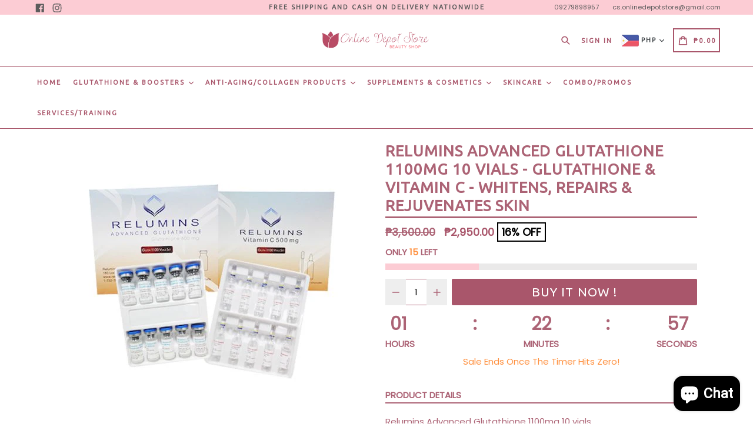

--- FILE ---
content_type: text/html; charset=utf-8
request_url: https://www.onlinedepotstore.com/products/relumins-1100mg
body_size: 39744
content:
<!doctype html>
<!--[if IE 9]> <html class="ie9 no-js" lang="en"> <![endif]-->
<!--[if (gt IE 9)|!(IE)]><!--> <html class="no-js" lang="en"> <!--<![endif]-->
<head>
  <meta charset="utf-8">
  <meta http-equiv="X-UA-Compatible" content="IE=edge,chrome=1">
  <meta name="viewport" content="width=device-width,initial-scale=1,maximum-scale=1,user-scalable=no">
  <meta name="theme-color" content="#fcccd4">
  <meta name="version" content="2.2.1">
  <meta name="email" content="cs.onlinedepotstore@gmail.com">
  <meta name="role" content="main">
  
  <link rel="canonical" href="https://www.onlinedepotstore.com/products/relumins-1100mg">

  
    <link rel="shortcut icon" href="//www.onlinedepotstore.com/cdn/shop/files/Logo_32x32.jpg?v=1647101814" type="image/png">
  

  
  <title>
    Relumins Advanced Glutathione 1100mg 10 vials - Glutathione &amp; Vitamin 
    
    
    
      &ndash; Online Depot Store
    
  </title>

  
    <meta name="description" content="Relumins Advanced Glutathione 1100mg 10 vials – Glutathione for Skin Whitening has Been Shown To Be Safe and Effective in Numerous Clinical Studies – Contains 600mg of L-Glutathione per vial, more than any other Sterile Formula – Contains 500mg of Vitamin C Which Has Been shown to aid whitening and naturally Firm and r">
  

  <!-- /snippets/social-meta-tags.liquid -->




<meta property="og:site_name" content="Online Depot Store">
<meta property="og:url" content="https://www.onlinedepotstore.com/products/relumins-1100mg">
<meta property="og:title" content="Relumins Advanced Glutathione 1100mg 10 vials - Glutathione & Vitamin C - Whitens, repairs & rejuvenates skin">
<meta property="og:type" content="product">
<meta property="og:description" content="Relumins Advanced Glutathione 1100mg 10 vials – Glutathione for Skin Whitening has Been Shown To Be Safe and Effective in Numerous Clinical Studies – Contains 600mg of L-Glutathione per vial, more than any other Sterile Formula – Contains 500mg of Vitamin C Which Has Been shown to aid whitening and naturally Firm and r">

  <meta property="og:price:amount" content="2,950.00">
  <meta property="og:price:currency" content="PHP">

<meta property="og:image" content="http://www.onlinedepotstore.com/cdn/shop/products/authentic-relumins1100mg-glutathione-iv-philippines-skin-whitening_1200x1200.jpg?v=1579931495">
<meta property="og:image:secure_url" content="https://www.onlinedepotstore.com/cdn/shop/products/authentic-relumins1100mg-glutathione-iv-philippines-skin-whitening_1200x1200.jpg?v=1579931495">


<meta name="twitter:card" content="summary_large_image">
<meta name="twitter:title" content="Relumins Advanced Glutathione 1100mg 10 vials - Glutathione & Vitamin C - Whitens, repairs & rejuvenates skin">
<meta name="twitter:description" content="Relumins Advanced Glutathione 1100mg 10 vials – Glutathione for Skin Whitening has Been Shown To Be Safe and Effective in Numerous Clinical Studies – Contains 600mg of L-Glutathione per vial, more than any other Sterile Formula – Contains 500mg of Vitamin C Which Has Been shown to aid whitening and naturally Firm and r">

 

  <link href="//www.onlinedepotstore.com/cdn/shop/t/3/assets/theme.scss.css?v=151401755123396484461703431619" rel="stylesheet" type="text/css" media="all" />
  <link href="//www.onlinedepotstore.com/cdn/shop/t/3/assets/typo-color.scss.css?v=132945244742218151201582603650" rel="stylesheet" type="text/css" media="all" />
    

  

    <link href="//fonts.googleapis.com/css?family=Ubuntu:400" rel="stylesheet" type="text/css" media="all" />
  




  <script>
    var theme = {
      strings: {
        addToCart: "Buy it Now !",
        soldOut: "Sold out",
        unavailable: "Make a Selection",
        showMore: "Show More",
        showLess: "Show Less",
        addressError: "Error looking up that address",
        addressNoResults: "No results for that address",
        addressQueryLimit: "You have exceeded the Google API usage limit. Consider upgrading to a \u003ca href=\"https:\/\/developers.google.com\/maps\/premium\/usage-limits\"\u003ePremium Plan\u003c\/a\u003e.",
        authError: "There was a problem authenticating your Google Maps account. Create and enable the \u003ca href=\"https:\/\/developers.google.com\/maps\/documentation\/javascript\/get-api-key\"\u003eJavaScript API\u003c\/a\u003e and \u003ca href=\"https:\/\/developers.google.com\/maps\/documentation\/geocoding\/get-api-key\"\u003eGeocoding API\u003c\/a\u003e permissions of your app."
      },
      moneyFormat: "₱{{amount}}"
    }

    document.documentElement.className = document.documentElement.className.replace('no-js', 'js');
  </script>
    <!--[if (lte IE 9) ]><script src="//www.onlinedepotstore.com/cdn/shop/t/3/assets/match-media.min.js?v=22265819453975888031582603629" type="text/javascript"></script><![endif]-->

  
  <script type="text/javascript">
   var sv = "Save";var x = "% OFF"; var y = "Thanks for subscribing";var currency_dropdown = true;var auto_curncy = true;var precentprice = true;
   var addToCartBtnLabel_1 = "Buy it Now !",addedToCartBtnLabe_1 = "Thank you",addingToCartBtnLabel_1 = "Adding.....",soldOutBtnLabel_1 = "Sold out";var relatedupsellmodal = true;var added_to_cart = "Added to cart";var view_cart = "View cart";var continue_shopping = "continue shopping";var items_count_one = "ITEMS";var items_count_other = "ITEMS";var read_more = "Read more";var read_less = "Less";var eblstcky = false;var ebl_pay_but = false;var read_mor = false;var visitorcountr = false;var livestock = false;var enable_defaul_variant = true;
  </script>
  <!--[if (gt IE 9)|!(IE)]><!--><script src="//www.onlinedepotstore.com/cdn/shop/t/3/assets/lazysizes.js?v=68441465964607740661582603628" async="async"></script><!--<![endif]-->
  <!--[if lte IE 9]><script src="//www.onlinedepotstore.com/cdn/shop/t/3/assets/lazysizes.min.js?v=323"></script><![endif]-->

  <!--[if lte IE 9]><!--><script src="//www.onlinedepotstore.com/cdn/shop/t/3/assets/theme.js?v=53211516362649396591582603650"></script><!--><![endif]-->



  <!--  bootstrap js & css  -->
  <script src="//www.onlinedepotstore.com/cdn/shop/t/3/assets/bootstrap.min.js?v=73724390286584561281582603614"></script>
  <script>var mainShopDomain='online-depot-store.myshopify.com';</script>
  <script src="//www.onlinedepotstore.com/cdn/shop/t/3/assets/shop.js?v=126885366855227179001582603650" type="text/javascript"></script>
 
  <link href="//www.onlinedepotstore.com/cdn/shop/t/3/assets/fontawesome.css?v=135493224033975962841582603623" rel="stylesheet" type="text/css" media="all" />
  
  <script>window.performance && window.performance.mark && window.performance.mark('shopify.content_for_header.start');</script><meta name="google-site-verification" content="rBEaZDkZhUf3UIPutW4uu9WrdD9Q_AdHM2oApiU8shM">
<meta id="shopify-digital-wallet" name="shopify-digital-wallet" content="/31759827084/digital_wallets/dialog">
<link rel="alternate" hreflang="x-default" href="https://www.onlinedepotstore.com/products/relumins-1100mg">
<link rel="alternate" hreflang="en" href="https://www.onlinedepotstore.com/products/relumins-1100mg">
<link rel="alternate" hreflang="en-US" href="https://www.onlinedepotstore.com/en-us/products/relumins-1100mg">
<link rel="alternate" hreflang="en-JP" href="https://www.onlinedepotstore.com/en-jp/products/relumins-1100mg">
<link rel="alternate" type="application/json+oembed" href="https://www.onlinedepotstore.com/products/relumins-1100mg.oembed">
<script async="async" src="/checkouts/internal/preloads.js?locale=en-PH"></script>
<script id="shopify-features" type="application/json">{"accessToken":"f6ccddcd27bd19fca42a17b91457aad5","betas":["rich-media-storefront-analytics"],"domain":"www.onlinedepotstore.com","predictiveSearch":true,"shopId":31759827084,"locale":"en"}</script>
<script>var Shopify = Shopify || {};
Shopify.shop = "online-depot-store.myshopify.com";
Shopify.locale = "en";
Shopify.currency = {"active":"PHP","rate":"1.0"};
Shopify.country = "PH";
Shopify.theme = {"name":"Old Theme","id":88958861452,"schema_name":"Booster Premium","schema_version":"2.2.1","theme_store_id":null,"role":"main"};
Shopify.theme.handle = "null";
Shopify.theme.style = {"id":null,"handle":null};
Shopify.cdnHost = "www.onlinedepotstore.com/cdn";
Shopify.routes = Shopify.routes || {};
Shopify.routes.root = "/";</script>
<script type="module">!function(o){(o.Shopify=o.Shopify||{}).modules=!0}(window);</script>
<script>!function(o){function n(){var o=[];function n(){o.push(Array.prototype.slice.apply(arguments))}return n.q=o,n}var t=o.Shopify=o.Shopify||{};t.loadFeatures=n(),t.autoloadFeatures=n()}(window);</script>
<script id="shop-js-analytics" type="application/json">{"pageType":"product"}</script>
<script defer="defer" async type="module" src="//www.onlinedepotstore.com/cdn/shopifycloud/shop-js/modules/v2/client.init-shop-cart-sync_BN7fPSNr.en.esm.js"></script>
<script defer="defer" async type="module" src="//www.onlinedepotstore.com/cdn/shopifycloud/shop-js/modules/v2/chunk.common_Cbph3Kss.esm.js"></script>
<script defer="defer" async type="module" src="//www.onlinedepotstore.com/cdn/shopifycloud/shop-js/modules/v2/chunk.modal_DKumMAJ1.esm.js"></script>
<script type="module">
  await import("//www.onlinedepotstore.com/cdn/shopifycloud/shop-js/modules/v2/client.init-shop-cart-sync_BN7fPSNr.en.esm.js");
await import("//www.onlinedepotstore.com/cdn/shopifycloud/shop-js/modules/v2/chunk.common_Cbph3Kss.esm.js");
await import("//www.onlinedepotstore.com/cdn/shopifycloud/shop-js/modules/v2/chunk.modal_DKumMAJ1.esm.js");

  window.Shopify.SignInWithShop?.initShopCartSync?.({"fedCMEnabled":true,"windoidEnabled":true});

</script>
<script id="__st">var __st={"a":31759827084,"offset":28800,"reqid":"90c5fd49-e162-44f4-bca9-41068fec3f5a-1770143843","pageurl":"www.onlinedepotstore.com\/products\/relumins-1100mg","u":"7015c0112ccc","p":"product","rtyp":"product","rid":4493817806988};</script>
<script>window.ShopifyPaypalV4VisibilityTracking = true;</script>
<script id="captcha-bootstrap">!function(){'use strict';const t='contact',e='account',n='new_comment',o=[[t,t],['blogs',n],['comments',n],[t,'customer']],c=[[e,'customer_login'],[e,'guest_login'],[e,'recover_customer_password'],[e,'create_customer']],r=t=>t.map((([t,e])=>`form[action*='/${t}']:not([data-nocaptcha='true']) input[name='form_type'][value='${e}']`)).join(','),a=t=>()=>t?[...document.querySelectorAll(t)].map((t=>t.form)):[];function s(){const t=[...o],e=r(t);return a(e)}const i='password',u='form_key',d=['recaptcha-v3-token','g-recaptcha-response','h-captcha-response',i],f=()=>{try{return window.sessionStorage}catch{return}},m='__shopify_v',_=t=>t.elements[u];function p(t,e,n=!1){try{const o=window.sessionStorage,c=JSON.parse(o.getItem(e)),{data:r}=function(t){const{data:e,action:n}=t;return t[m]||n?{data:e,action:n}:{data:t,action:n}}(c);for(const[e,n]of Object.entries(r))t.elements[e]&&(t.elements[e].value=n);n&&o.removeItem(e)}catch(o){console.error('form repopulation failed',{error:o})}}const l='form_type',E='cptcha';function T(t){t.dataset[E]=!0}const w=window,h=w.document,L='Shopify',v='ce_forms',y='captcha';let A=!1;((t,e)=>{const n=(g='f06e6c50-85a8-45c8-87d0-21a2b65856fe',I='https://cdn.shopify.com/shopifycloud/storefront-forms-hcaptcha/ce_storefront_forms_captcha_hcaptcha.v1.5.2.iife.js',D={infoText:'Protected by hCaptcha',privacyText:'Privacy',termsText:'Terms'},(t,e,n)=>{const o=w[L][v],c=o.bindForm;if(c)return c(t,g,e,D).then(n);var r;o.q.push([[t,g,e,D],n]),r=I,A||(h.body.append(Object.assign(h.createElement('script'),{id:'captcha-provider',async:!0,src:r})),A=!0)});var g,I,D;w[L]=w[L]||{},w[L][v]=w[L][v]||{},w[L][v].q=[],w[L][y]=w[L][y]||{},w[L][y].protect=function(t,e){n(t,void 0,e),T(t)},Object.freeze(w[L][y]),function(t,e,n,w,h,L){const[v,y,A,g]=function(t,e,n){const i=e?o:[],u=t?c:[],d=[...i,...u],f=r(d),m=r(i),_=r(d.filter((([t,e])=>n.includes(e))));return[a(f),a(m),a(_),s()]}(w,h,L),I=t=>{const e=t.target;return e instanceof HTMLFormElement?e:e&&e.form},D=t=>v().includes(t);t.addEventListener('submit',(t=>{const e=I(t);if(!e)return;const n=D(e)&&!e.dataset.hcaptchaBound&&!e.dataset.recaptchaBound,o=_(e),c=g().includes(e)&&(!o||!o.value);(n||c)&&t.preventDefault(),c&&!n&&(function(t){try{if(!f())return;!function(t){const e=f();if(!e)return;const n=_(t);if(!n)return;const o=n.value;o&&e.removeItem(o)}(t);const e=Array.from(Array(32),(()=>Math.random().toString(36)[2])).join('');!function(t,e){_(t)||t.append(Object.assign(document.createElement('input'),{type:'hidden',name:u})),t.elements[u].value=e}(t,e),function(t,e){const n=f();if(!n)return;const o=[...t.querySelectorAll(`input[type='${i}']`)].map((({name:t})=>t)),c=[...d,...o],r={};for(const[a,s]of new FormData(t).entries())c.includes(a)||(r[a]=s);n.setItem(e,JSON.stringify({[m]:1,action:t.action,data:r}))}(t,e)}catch(e){console.error('failed to persist form',e)}}(e),e.submit())}));const S=(t,e)=>{t&&!t.dataset[E]&&(n(t,e.some((e=>e===t))),T(t))};for(const o of['focusin','change'])t.addEventListener(o,(t=>{const e=I(t);D(e)&&S(e,y())}));const B=e.get('form_key'),M=e.get(l),P=B&&M;t.addEventListener('DOMContentLoaded',(()=>{const t=y();if(P)for(const e of t)e.elements[l].value===M&&p(e,B);[...new Set([...A(),...v().filter((t=>'true'===t.dataset.shopifyCaptcha))])].forEach((e=>S(e,t)))}))}(h,new URLSearchParams(w.location.search),n,t,e,['guest_login'])})(!0,!0)}();</script>
<script integrity="sha256-4kQ18oKyAcykRKYeNunJcIwy7WH5gtpwJnB7kiuLZ1E=" data-source-attribution="shopify.loadfeatures" defer="defer" src="//www.onlinedepotstore.com/cdn/shopifycloud/storefront/assets/storefront/load_feature-a0a9edcb.js" crossorigin="anonymous"></script>
<script data-source-attribution="shopify.dynamic_checkout.dynamic.init">var Shopify=Shopify||{};Shopify.PaymentButton=Shopify.PaymentButton||{isStorefrontPortableWallets:!0,init:function(){window.Shopify.PaymentButton.init=function(){};var t=document.createElement("script");t.src="https://www.onlinedepotstore.com/cdn/shopifycloud/portable-wallets/latest/portable-wallets.en.js",t.type="module",document.head.appendChild(t)}};
</script>
<script data-source-attribution="shopify.dynamic_checkout.buyer_consent">
  function portableWalletsHideBuyerConsent(e){var t=document.getElementById("shopify-buyer-consent"),n=document.getElementById("shopify-subscription-policy-button");t&&n&&(t.classList.add("hidden"),t.setAttribute("aria-hidden","true"),n.removeEventListener("click",e))}function portableWalletsShowBuyerConsent(e){var t=document.getElementById("shopify-buyer-consent"),n=document.getElementById("shopify-subscription-policy-button");t&&n&&(t.classList.remove("hidden"),t.removeAttribute("aria-hidden"),n.addEventListener("click",e))}window.Shopify?.PaymentButton&&(window.Shopify.PaymentButton.hideBuyerConsent=portableWalletsHideBuyerConsent,window.Shopify.PaymentButton.showBuyerConsent=portableWalletsShowBuyerConsent);
</script>
<script data-source-attribution="shopify.dynamic_checkout.cart.bootstrap">document.addEventListener("DOMContentLoaded",(function(){function t(){return document.querySelector("shopify-accelerated-checkout-cart, shopify-accelerated-checkout")}if(t())Shopify.PaymentButton.init();else{new MutationObserver((function(e,n){t()&&(Shopify.PaymentButton.init(),n.disconnect())})).observe(document.body,{childList:!0,subtree:!0})}}));
</script>

<script>window.performance && window.performance.mark && window.performance.mark('shopify.content_for_header.end');</script>
  <link href="https://fonts.googleapis.com/css?family=Anton|Arimo|Arvo|Baloo+Bhai|Baloo+Bhaina|Bitter|Bree+Serif|Cabin|Catamaran|David+Libre|Dosis|Droid+Sans|Droid+Serif|Ek+Mukta|Fjalla+One|Hind|Inconsolata|Indie+Flower|Lato|Libre+Baskerville|Lobster|Lora|Merriweather|Modak|Montserrat|Muli|Noto+Sans|Noto+Serif|Nunito|Open+Sans|Open+Sans+Condensed:300|Oswald|Oxygen|PT+Sans|PT+Sans+Narrow|PT+Serif|Pavanam|Playfair+Display|Poppins|Raleway|Roboto|Roboto+Condensed|Roboto+Slab|Slabo+27px|Source+Sans+Pro|Teko|Titillium+Web|Ubuntu|Yanone+Kaffeesatz|Yatra+One" rel="stylesheet">

  <style type="text/css"> .product-description + [data-readmore-toggle], .product-description[data-readmore]{display: block; width: 100%;margin-top: 15px;}.product-description[data-readmore]{transition: height 100ms;overflow-x: hidden !important;overflow: -webkit-paged-x;}</style>


<script src="https://cdn.shopify.com/extensions/e8878072-2f6b-4e89-8082-94b04320908d/inbox-1254/assets/inbox-chat-loader.js" type="text/javascript" defer="defer"></script>
<link href="https://monorail-edge.shopifysvc.com" rel="dns-prefetch">
<script>(function(){if ("sendBeacon" in navigator && "performance" in window) {try {var session_token_from_headers = performance.getEntriesByType('navigation')[0].serverTiming.find(x => x.name == '_s').description;} catch {var session_token_from_headers = undefined;}var session_cookie_matches = document.cookie.match(/_shopify_s=([^;]*)/);var session_token_from_cookie = session_cookie_matches && session_cookie_matches.length === 2 ? session_cookie_matches[1] : "";var session_token = session_token_from_headers || session_token_from_cookie || "";function handle_abandonment_event(e) {var entries = performance.getEntries().filter(function(entry) {return /monorail-edge.shopifysvc.com/.test(entry.name);});if (!window.abandonment_tracked && entries.length === 0) {window.abandonment_tracked = true;var currentMs = Date.now();var navigation_start = performance.timing.navigationStart;var payload = {shop_id: 31759827084,url: window.location.href,navigation_start,duration: currentMs - navigation_start,session_token,page_type: "product"};window.navigator.sendBeacon("https://monorail-edge.shopifysvc.com/v1/produce", JSON.stringify({schema_id: "online_store_buyer_site_abandonment/1.1",payload: payload,metadata: {event_created_at_ms: currentMs,event_sent_at_ms: currentMs}}));}}window.addEventListener('pagehide', handle_abandonment_event);}}());</script>
<script id="web-pixels-manager-setup">(function e(e,d,r,n,o){if(void 0===o&&(o={}),!Boolean(null===(a=null===(i=window.Shopify)||void 0===i?void 0:i.analytics)||void 0===a?void 0:a.replayQueue)){var i,a;window.Shopify=window.Shopify||{};var t=window.Shopify;t.analytics=t.analytics||{};var s=t.analytics;s.replayQueue=[],s.publish=function(e,d,r){return s.replayQueue.push([e,d,r]),!0};try{self.performance.mark("wpm:start")}catch(e){}var l=function(){var e={modern:/Edge?\/(1{2}[4-9]|1[2-9]\d|[2-9]\d{2}|\d{4,})\.\d+(\.\d+|)|Firefox\/(1{2}[4-9]|1[2-9]\d|[2-9]\d{2}|\d{4,})\.\d+(\.\d+|)|Chrom(ium|e)\/(9{2}|\d{3,})\.\d+(\.\d+|)|(Maci|X1{2}).+ Version\/(15\.\d+|(1[6-9]|[2-9]\d|\d{3,})\.\d+)([,.]\d+|)( \(\w+\)|)( Mobile\/\w+|) Safari\/|Chrome.+OPR\/(9{2}|\d{3,})\.\d+\.\d+|(CPU[ +]OS|iPhone[ +]OS|CPU[ +]iPhone|CPU IPhone OS|CPU iPad OS)[ +]+(15[._]\d+|(1[6-9]|[2-9]\d|\d{3,})[._]\d+)([._]\d+|)|Android:?[ /-](13[3-9]|1[4-9]\d|[2-9]\d{2}|\d{4,})(\.\d+|)(\.\d+|)|Android.+Firefox\/(13[5-9]|1[4-9]\d|[2-9]\d{2}|\d{4,})\.\d+(\.\d+|)|Android.+Chrom(ium|e)\/(13[3-9]|1[4-9]\d|[2-9]\d{2}|\d{4,})\.\d+(\.\d+|)|SamsungBrowser\/([2-9]\d|\d{3,})\.\d+/,legacy:/Edge?\/(1[6-9]|[2-9]\d|\d{3,})\.\d+(\.\d+|)|Firefox\/(5[4-9]|[6-9]\d|\d{3,})\.\d+(\.\d+|)|Chrom(ium|e)\/(5[1-9]|[6-9]\d|\d{3,})\.\d+(\.\d+|)([\d.]+$|.*Safari\/(?![\d.]+ Edge\/[\d.]+$))|(Maci|X1{2}).+ Version\/(10\.\d+|(1[1-9]|[2-9]\d|\d{3,})\.\d+)([,.]\d+|)( \(\w+\)|)( Mobile\/\w+|) Safari\/|Chrome.+OPR\/(3[89]|[4-9]\d|\d{3,})\.\d+\.\d+|(CPU[ +]OS|iPhone[ +]OS|CPU[ +]iPhone|CPU IPhone OS|CPU iPad OS)[ +]+(10[._]\d+|(1[1-9]|[2-9]\d|\d{3,})[._]\d+)([._]\d+|)|Android:?[ /-](13[3-9]|1[4-9]\d|[2-9]\d{2}|\d{4,})(\.\d+|)(\.\d+|)|Mobile Safari.+OPR\/([89]\d|\d{3,})\.\d+\.\d+|Android.+Firefox\/(13[5-9]|1[4-9]\d|[2-9]\d{2}|\d{4,})\.\d+(\.\d+|)|Android.+Chrom(ium|e)\/(13[3-9]|1[4-9]\d|[2-9]\d{2}|\d{4,})\.\d+(\.\d+|)|Android.+(UC? ?Browser|UCWEB|U3)[ /]?(15\.([5-9]|\d{2,})|(1[6-9]|[2-9]\d|\d{3,})\.\d+)\.\d+|SamsungBrowser\/(5\.\d+|([6-9]|\d{2,})\.\d+)|Android.+MQ{2}Browser\/(14(\.(9|\d{2,})|)|(1[5-9]|[2-9]\d|\d{3,})(\.\d+|))(\.\d+|)|K[Aa][Ii]OS\/(3\.\d+|([4-9]|\d{2,})\.\d+)(\.\d+|)/},d=e.modern,r=e.legacy,n=navigator.userAgent;return n.match(d)?"modern":n.match(r)?"legacy":"unknown"}(),u="modern"===l?"modern":"legacy",c=(null!=n?n:{modern:"",legacy:""})[u],f=function(e){return[e.baseUrl,"/wpm","/b",e.hashVersion,"modern"===e.buildTarget?"m":"l",".js"].join("")}({baseUrl:d,hashVersion:r,buildTarget:u}),m=function(e){var d=e.version,r=e.bundleTarget,n=e.surface,o=e.pageUrl,i=e.monorailEndpoint;return{emit:function(e){var a=e.status,t=e.errorMsg,s=(new Date).getTime(),l=JSON.stringify({metadata:{event_sent_at_ms:s},events:[{schema_id:"web_pixels_manager_load/3.1",payload:{version:d,bundle_target:r,page_url:o,status:a,surface:n,error_msg:t},metadata:{event_created_at_ms:s}}]});if(!i)return console&&console.warn&&console.warn("[Web Pixels Manager] No Monorail endpoint provided, skipping logging."),!1;try{return self.navigator.sendBeacon.bind(self.navigator)(i,l)}catch(e){}var u=new XMLHttpRequest;try{return u.open("POST",i,!0),u.setRequestHeader("Content-Type","text/plain"),u.send(l),!0}catch(e){return console&&console.warn&&console.warn("[Web Pixels Manager] Got an unhandled error while logging to Monorail."),!1}}}}({version:r,bundleTarget:l,surface:e.surface,pageUrl:self.location.href,monorailEndpoint:e.monorailEndpoint});try{o.browserTarget=l,function(e){var d=e.src,r=e.async,n=void 0===r||r,o=e.onload,i=e.onerror,a=e.sri,t=e.scriptDataAttributes,s=void 0===t?{}:t,l=document.createElement("script"),u=document.querySelector("head"),c=document.querySelector("body");if(l.async=n,l.src=d,a&&(l.integrity=a,l.crossOrigin="anonymous"),s)for(var f in s)if(Object.prototype.hasOwnProperty.call(s,f))try{l.dataset[f]=s[f]}catch(e){}if(o&&l.addEventListener("load",o),i&&l.addEventListener("error",i),u)u.appendChild(l);else{if(!c)throw new Error("Did not find a head or body element to append the script");c.appendChild(l)}}({src:f,async:!0,onload:function(){if(!function(){var e,d;return Boolean(null===(d=null===(e=window.Shopify)||void 0===e?void 0:e.analytics)||void 0===d?void 0:d.initialized)}()){var d=window.webPixelsManager.init(e)||void 0;if(d){var r=window.Shopify.analytics;r.replayQueue.forEach((function(e){var r=e[0],n=e[1],o=e[2];d.publishCustomEvent(r,n,o)})),r.replayQueue=[],r.publish=d.publishCustomEvent,r.visitor=d.visitor,r.initialized=!0}}},onerror:function(){return m.emit({status:"failed",errorMsg:"".concat(f," has failed to load")})},sri:function(e){var d=/^sha384-[A-Za-z0-9+/=]+$/;return"string"==typeof e&&d.test(e)}(c)?c:"",scriptDataAttributes:o}),m.emit({status:"loading"})}catch(e){m.emit({status:"failed",errorMsg:(null==e?void 0:e.message)||"Unknown error"})}}})({shopId: 31759827084,storefrontBaseUrl: "https://www.onlinedepotstore.com",extensionsBaseUrl: "https://extensions.shopifycdn.com/cdn/shopifycloud/web-pixels-manager",monorailEndpoint: "https://monorail-edge.shopifysvc.com/unstable/produce_batch",surface: "storefront-renderer",enabledBetaFlags: ["2dca8a86"],webPixelsConfigList: [{"id":"689701029","configuration":"{\"config\":\"{\\\"pixel_id\\\":\\\"GT-MR8ZTP6\\\",\\\"target_country\\\":\\\"PH\\\",\\\"gtag_events\\\":[{\\\"type\\\":\\\"purchase\\\",\\\"action_label\\\":\\\"MC-J1CZGS24M6\\\"},{\\\"type\\\":\\\"page_view\\\",\\\"action_label\\\":\\\"MC-J1CZGS24M6\\\"},{\\\"type\\\":\\\"view_item\\\",\\\"action_label\\\":\\\"MC-J1CZGS24M6\\\"}],\\\"enable_monitoring_mode\\\":false}\"}","eventPayloadVersion":"v1","runtimeContext":"OPEN","scriptVersion":"b2a88bafab3e21179ed38636efcd8a93","type":"APP","apiClientId":1780363,"privacyPurposes":[],"dataSharingAdjustments":{"protectedCustomerApprovalScopes":["read_customer_address","read_customer_email","read_customer_name","read_customer_personal_data","read_customer_phone"]}},{"id":"80838821","eventPayloadVersion":"v1","runtimeContext":"LAX","scriptVersion":"1","type":"CUSTOM","privacyPurposes":["MARKETING"],"name":"Meta pixel (migrated)"},{"id":"shopify-app-pixel","configuration":"{}","eventPayloadVersion":"v1","runtimeContext":"STRICT","scriptVersion":"0450","apiClientId":"shopify-pixel","type":"APP","privacyPurposes":["ANALYTICS","MARKETING"]},{"id":"shopify-custom-pixel","eventPayloadVersion":"v1","runtimeContext":"LAX","scriptVersion":"0450","apiClientId":"shopify-pixel","type":"CUSTOM","privacyPurposes":["ANALYTICS","MARKETING"]}],isMerchantRequest: false,initData: {"shop":{"name":"Online Depot Store","paymentSettings":{"currencyCode":"PHP"},"myshopifyDomain":"online-depot-store.myshopify.com","countryCode":"PH","storefrontUrl":"https:\/\/www.onlinedepotstore.com"},"customer":null,"cart":null,"checkout":null,"productVariants":[{"price":{"amount":2950.0,"currencyCode":"PHP"},"product":{"title":"Relumins Advanced Glutathione 1100mg 10 vials - Glutathione \u0026 Vitamin C - Whitens, repairs \u0026 rejuvenates skin","vendor":"Online Depot Store","id":"4493817806988","untranslatedTitle":"Relumins Advanced Glutathione 1100mg 10 vials - Glutathione \u0026 Vitamin C - Whitens, repairs \u0026 rejuvenates skin","url":"\/products\/relumins-1100mg","type":""},"id":"31872374636684","image":{"src":"\/\/www.onlinedepotstore.com\/cdn\/shop\/products\/authentic-relumins1100mg-glutathione-iv-philippines-skin-whitening.jpg?v=1579931495"},"sku":"100","title":"Default Title","untranslatedTitle":"Default Title"}],"purchasingCompany":null},},"https://www.onlinedepotstore.com/cdn","3918e4e0wbf3ac3cepc5707306mb02b36c6",{"modern":"","legacy":""},{"shopId":"31759827084","storefrontBaseUrl":"https:\/\/www.onlinedepotstore.com","extensionBaseUrl":"https:\/\/extensions.shopifycdn.com\/cdn\/shopifycloud\/web-pixels-manager","surface":"storefront-renderer","enabledBetaFlags":"[\"2dca8a86\"]","isMerchantRequest":"false","hashVersion":"3918e4e0wbf3ac3cepc5707306mb02b36c6","publish":"custom","events":"[[\"page_viewed\",{}],[\"product_viewed\",{\"productVariant\":{\"price\":{\"amount\":2950.0,\"currencyCode\":\"PHP\"},\"product\":{\"title\":\"Relumins Advanced Glutathione 1100mg 10 vials - Glutathione \u0026 Vitamin C - Whitens, repairs \u0026 rejuvenates skin\",\"vendor\":\"Online Depot Store\",\"id\":\"4493817806988\",\"untranslatedTitle\":\"Relumins Advanced Glutathione 1100mg 10 vials - Glutathione \u0026 Vitamin C - Whitens, repairs \u0026 rejuvenates skin\",\"url\":\"\/products\/relumins-1100mg\",\"type\":\"\"},\"id\":\"31872374636684\",\"image\":{\"src\":\"\/\/www.onlinedepotstore.com\/cdn\/shop\/products\/authentic-relumins1100mg-glutathione-iv-philippines-skin-whitening.jpg?v=1579931495\"},\"sku\":\"100\",\"title\":\"Default Title\",\"untranslatedTitle\":\"Default Title\"}}]]"});</script><script>
  window.ShopifyAnalytics = window.ShopifyAnalytics || {};
  window.ShopifyAnalytics.meta = window.ShopifyAnalytics.meta || {};
  window.ShopifyAnalytics.meta.currency = 'PHP';
  var meta = {"product":{"id":4493817806988,"gid":"gid:\/\/shopify\/Product\/4493817806988","vendor":"Online Depot Store","type":"","handle":"relumins-1100mg","variants":[{"id":31872374636684,"price":295000,"name":"Relumins Advanced Glutathione 1100mg 10 vials - Glutathione \u0026 Vitamin C - Whitens, repairs \u0026 rejuvenates skin","public_title":null,"sku":"100"}],"remote":false},"page":{"pageType":"product","resourceType":"product","resourceId":4493817806988,"requestId":"90c5fd49-e162-44f4-bca9-41068fec3f5a-1770143843"}};
  for (var attr in meta) {
    window.ShopifyAnalytics.meta[attr] = meta[attr];
  }
</script>
<script class="analytics">
  (function () {
    var customDocumentWrite = function(content) {
      var jquery = null;

      if (window.jQuery) {
        jquery = window.jQuery;
      } else if (window.Checkout && window.Checkout.$) {
        jquery = window.Checkout.$;
      }

      if (jquery) {
        jquery('body').append(content);
      }
    };

    var hasLoggedConversion = function(token) {
      if (token) {
        return document.cookie.indexOf('loggedConversion=' + token) !== -1;
      }
      return false;
    }

    var setCookieIfConversion = function(token) {
      if (token) {
        var twoMonthsFromNow = new Date(Date.now());
        twoMonthsFromNow.setMonth(twoMonthsFromNow.getMonth() + 2);

        document.cookie = 'loggedConversion=' + token + '; expires=' + twoMonthsFromNow;
      }
    }

    var trekkie = window.ShopifyAnalytics.lib = window.trekkie = window.trekkie || [];
    if (trekkie.integrations) {
      return;
    }
    trekkie.methods = [
      'identify',
      'page',
      'ready',
      'track',
      'trackForm',
      'trackLink'
    ];
    trekkie.factory = function(method) {
      return function() {
        var args = Array.prototype.slice.call(arguments);
        args.unshift(method);
        trekkie.push(args);
        return trekkie;
      };
    };
    for (var i = 0; i < trekkie.methods.length; i++) {
      var key = trekkie.methods[i];
      trekkie[key] = trekkie.factory(key);
    }
    trekkie.load = function(config) {
      trekkie.config = config || {};
      trekkie.config.initialDocumentCookie = document.cookie;
      var first = document.getElementsByTagName('script')[0];
      var script = document.createElement('script');
      script.type = 'text/javascript';
      script.onerror = function(e) {
        var scriptFallback = document.createElement('script');
        scriptFallback.type = 'text/javascript';
        scriptFallback.onerror = function(error) {
                var Monorail = {
      produce: function produce(monorailDomain, schemaId, payload) {
        var currentMs = new Date().getTime();
        var event = {
          schema_id: schemaId,
          payload: payload,
          metadata: {
            event_created_at_ms: currentMs,
            event_sent_at_ms: currentMs
          }
        };
        return Monorail.sendRequest("https://" + monorailDomain + "/v1/produce", JSON.stringify(event));
      },
      sendRequest: function sendRequest(endpointUrl, payload) {
        // Try the sendBeacon API
        if (window && window.navigator && typeof window.navigator.sendBeacon === 'function' && typeof window.Blob === 'function' && !Monorail.isIos12()) {
          var blobData = new window.Blob([payload], {
            type: 'text/plain'
          });

          if (window.navigator.sendBeacon(endpointUrl, blobData)) {
            return true;
          } // sendBeacon was not successful

        } // XHR beacon

        var xhr = new XMLHttpRequest();

        try {
          xhr.open('POST', endpointUrl);
          xhr.setRequestHeader('Content-Type', 'text/plain');
          xhr.send(payload);
        } catch (e) {
          console.log(e);
        }

        return false;
      },
      isIos12: function isIos12() {
        return window.navigator.userAgent.lastIndexOf('iPhone; CPU iPhone OS 12_') !== -1 || window.navigator.userAgent.lastIndexOf('iPad; CPU OS 12_') !== -1;
      }
    };
    Monorail.produce('monorail-edge.shopifysvc.com',
      'trekkie_storefront_load_errors/1.1',
      {shop_id: 31759827084,
      theme_id: 88958861452,
      app_name: "storefront",
      context_url: window.location.href,
      source_url: "//www.onlinedepotstore.com/cdn/s/trekkie.storefront.b37867e0a413f1c9ade9179965a3871208e6387b.min.js"});

        };
        scriptFallback.async = true;
        scriptFallback.src = '//www.onlinedepotstore.com/cdn/s/trekkie.storefront.b37867e0a413f1c9ade9179965a3871208e6387b.min.js';
        first.parentNode.insertBefore(scriptFallback, first);
      };
      script.async = true;
      script.src = '//www.onlinedepotstore.com/cdn/s/trekkie.storefront.b37867e0a413f1c9ade9179965a3871208e6387b.min.js';
      first.parentNode.insertBefore(script, first);
    };
    trekkie.load(
      {"Trekkie":{"appName":"storefront","development":false,"defaultAttributes":{"shopId":31759827084,"isMerchantRequest":null,"themeId":88958861452,"themeCityHash":"5525587489044315454","contentLanguage":"en","currency":"PHP","eventMetadataId":"c2879769-0125-4699-b58e-e7b47f0cfaf5"},"isServerSideCookieWritingEnabled":true,"monorailRegion":"shop_domain","enabledBetaFlags":["65f19447","b5387b81"]},"Session Attribution":{},"S2S":{"facebookCapiEnabled":false,"source":"trekkie-storefront-renderer","apiClientId":580111}}
    );

    var loaded = false;
    trekkie.ready(function() {
      if (loaded) return;
      loaded = true;

      window.ShopifyAnalytics.lib = window.trekkie;

      var originalDocumentWrite = document.write;
      document.write = customDocumentWrite;
      try { window.ShopifyAnalytics.merchantGoogleAnalytics.call(this); } catch(error) {};
      document.write = originalDocumentWrite;

      window.ShopifyAnalytics.lib.page(null,{"pageType":"product","resourceType":"product","resourceId":4493817806988,"requestId":"90c5fd49-e162-44f4-bca9-41068fec3f5a-1770143843","shopifyEmitted":true});

      var match = window.location.pathname.match(/checkouts\/(.+)\/(thank_you|post_purchase)/)
      var token = match? match[1]: undefined;
      if (!hasLoggedConversion(token)) {
        setCookieIfConversion(token);
        window.ShopifyAnalytics.lib.track("Viewed Product",{"currency":"PHP","variantId":31872374636684,"productId":4493817806988,"productGid":"gid:\/\/shopify\/Product\/4493817806988","name":"Relumins Advanced Glutathione 1100mg 10 vials - Glutathione \u0026 Vitamin C - Whitens, repairs \u0026 rejuvenates skin","price":"2950.00","sku":"100","brand":"Online Depot Store","variant":null,"category":"","nonInteraction":true,"remote":false},undefined,undefined,{"shopifyEmitted":true});
      window.ShopifyAnalytics.lib.track("monorail:\/\/trekkie_storefront_viewed_product\/1.1",{"currency":"PHP","variantId":31872374636684,"productId":4493817806988,"productGid":"gid:\/\/shopify\/Product\/4493817806988","name":"Relumins Advanced Glutathione 1100mg 10 vials - Glutathione \u0026 Vitamin C - Whitens, repairs \u0026 rejuvenates skin","price":"2950.00","sku":"100","brand":"Online Depot Store","variant":null,"category":"","nonInteraction":true,"remote":false,"referer":"https:\/\/www.onlinedepotstore.com\/products\/relumins-1100mg"});
      }
    });


        var eventsListenerScript = document.createElement('script');
        eventsListenerScript.async = true;
        eventsListenerScript.src = "//www.onlinedepotstore.com/cdn/shopifycloud/storefront/assets/shop_events_listener-3da45d37.js";
        document.getElementsByTagName('head')[0].appendChild(eventsListenerScript);

})();</script>
<script
  defer
  src="https://www.onlinedepotstore.com/cdn/shopifycloud/perf-kit/shopify-perf-kit-3.1.0.min.js"
  data-application="storefront-renderer"
  data-shop-id="31759827084"
  data-render-region="gcp-us-central1"
  data-page-type="product"
  data-theme-instance-id="88958861452"
  data-theme-name="Booster Premium"
  data-theme-version="2.2.1"
  data-monorail-region="shop_domain"
  data-resource-timing-sampling-rate="10"
  data-shs="true"
  data-shs-beacon="true"
  data-shs-export-with-fetch="true"
  data-shs-logs-sample-rate="1"
  data-shs-beacon-endpoint="https://www.onlinedepotstore.com/api/collect"
></script>
</head>

<body class="template-product">
<input type="hidden" id="product_key" value="">
  <input type="hidden" id="permanent_domain" value="online-depot-store.myshopify.com">
  <a class="in-page-link visually-hidden skip-link" href="#MainContent">Skip to content</a>
  
  <div id="SearchDrawer" class="search-bar drawer drawer--top">
    <div class="search-bar__table">
      <div class="search-bar__table-cell search-bar__form-wrapper">
        <form class="search search-bar__form" action="/search" method="get" role="search">
          <button class="search-bar__submit search__submit btn--link" type="submit">
            <svg aria-hidden="true" focusable="false" role="presentation" class="icon icon-search" viewBox="0 0 50 40"><path d="M35.6 36l-9.8-9.8c4.1-5.4 3.6-13.2-1.3-18.1-5.4-5.4-14.2-5.4-19.7 0-5.4 5.4-5.4 14.2 0 19.7 2.6 2.6 6.1 4.1 9.8 4.1 3 0 5.9-1 8.3-2.8l9.8 9.8c.4.4.9.6 1.4.6s1-.2 1.4-.6c.9-.9.9-2.1.1-2.9zm-20.9-8.2c-2.6 0-5.1-1-7-2.9-3.9-3.9-3.9-10.1 0-14C9.6 9 12.2 8 14.7 8s5.1 1 7 2.9c3.9 3.9 3.9 10.1 0 14-1.9 1.9-4.4 2.9-7 2.9z"/></svg>
            <span class="icon__fallback-text">Submit</span>
          </button>
          
          <input class="search__input search-bar__input" type="input" name="q" value="" placeholder="Search all products..." aria-label="Search all products...">
        </form>
      </div>
      <div class="search-bar__table-cell text-right">
        <button type="button" class="btn--link search-bar__close js-drawer-close">
          <svg aria-hidden="true" focusable="false" role="presentation" class="icon icon-close" viewBox="0 0 37 40"><path d="M21.3 23l11-11c.8-.8.8-2 0-2.8-.8-.8-2-.8-2.8 0l-11 11-11-11c-.8-.8-2-.8-2.8 0-.8.8-.8 2 0 2.8l11 11-11 11c-.8.8-.8 2 0 2.8.4.4.9.6 1.4.6s1-.2 1.4-.6l11-11 11 11c.4.4.9.6 1.4.6s1-.2 1.4-.6c.8-.8.8-2 0-2.8l-11-11z"/></svg>
          <span class="icon__fallback-text">Close search</span>
        </button>
      </div>
    </div>
  </div>

  <div id="shopify-section-header" class="shopify-section"><style>
  
  
  
  .notification-bar {
    background-color: ;
  }

  .notification-bar__message {
    color: ;
  }
  .mobile_header_logo img{
     line-height:0;
    display:block !important
  }
   
  
  .mobile_header_logo img{
    width:100%!important;
  }
  


  .desktop_header_logo img{
    width:100%!important;
  }
  

  
</style>


<div data-section-id="header" data-section-type="header-section">
  <nav class="mobile-nav-wrapper" role="navigation">
    <ul id="MobileNav" class="mobile-nav">
      
      <li class="border-bottom">

        <div class="site-header__search">
          <form action="/search" method="get" class="search-header search" role="search">
  
  <input class="search-header__input search__input"
    type="input"
    name="q"
    placeholder="Search all products..."
    aria-label="Search all products...">
  <button class="search-header__submit search__submit btn--link" type="submit">
    <svg aria-hidden="true" focusable="false" role="presentation" class="icon icon-search" viewBox="0 0 50 40"><path d="M35.6 36l-9.8-9.8c4.1-5.4 3.6-13.2-1.3-18.1-5.4-5.4-14.2-5.4-19.7 0-5.4 5.4-5.4 14.2 0 19.7 2.6 2.6 6.1 4.1 9.8 4.1 3 0 5.9-1 8.3-2.8l9.8 9.8c.4.4.9.6 1.4.6s1-.2 1.4-.6c.9-.9.9-2.1.1-2.9zm-20.9-8.2c-2.6 0-5.1-1-7-2.9-3.9-3.9-3.9-10.1 0-14C9.6 9 12.2 8 14.7 8s5.1 1 7 2.9c3.9 3.9 3.9 10.1 0 14-1.9 1.9-4.4 2.9-7 2.9z"/></svg>
    <span class="icon__fallback-text">Submit</span>
  </button>
</form>

        </div>
      </li>
      
      
<li class="mobile-nav__item border-bottom">
        
        <a href="/" class="mobile-nav__link">
          HOME
        </a>
        
      </li>
      
<li class="mobile-nav__item border-bottom">
        
        
        <button type="button" class="btn--link js-toggle-submenu mobile-nav__link" data-target="glutathione-boosters-2" data-level="1">
          GLUTATHIONE & BOOSTERS
          <div class="mobile-nav__icon">
            <svg aria-hidden="true" focusable="false" role="presentation" class="icon icon-chevron-right" viewBox="0 0 284.49 498.98"><defs><style>.cls-1{fill:#231f20}</style></defs><path class="cls-1" d="M223.18 628.49a35 35 0 0 1-24.75-59.75L388.17 379 198.43 189.26a35 35 0 0 1 49.5-49.5l214.49 214.49a35 35 0 0 1 0 49.5L247.93 618.24a34.89 34.89 0 0 1-24.75 10.25z" transform="translate(-188.18 -129.51)"/></svg>
            <span class="icon__fallback-text">expand</span>
          </div>
        </button>
        <ul class="mobile-nav__dropdown" data-parent="glutathione-boosters-2" data-level="2">
          <li class="mobile-nav__item border-bottom">
            <div class="mobile-nav__table">
              <div class="mobile-nav__table-cell mobile-nav__return">
                <button class="btn--link js-toggle-submenu mobile-nav__return-btn" type="button">
                  <svg aria-hidden="true" focusable="false" role="presentation" class="icon icon-chevron-left" viewBox="0 0 284.49 498.98"><defs><style>.cls-1{fill:#231f20}</style></defs><path class="cls-1" d="M437.67 129.51a35 35 0 0 1 24.75 59.75L272.67 379l189.75 189.74a35 35 0 1 1-49.5 49.5L198.43 403.75a35 35 0 0 1 0-49.5l214.49-214.49a34.89 34.89 0 0 1 24.75-10.25z" transform="translate(-188.18 -129.51)"/></svg>
                  <span class="icon__fallback-text">collapse</span>
                </button>
              </div>
              <a href="/collections/oral-glutathione" class="mobile-nav__sublist-link mobile-nav__sublist-header">
                GLUTATHIONE & BOOSTERS
              </a>
            </div>
          </li>

          
          <li class="mobile-nav__item border-bottom">
            
            <a href="/collections/whitening-injections" class="mobile-nav__sublist-link">
              WHITENING INJECTIONS
            </a>
            
          </li>
          
          <li class="mobile-nav__item border-bottom">
            
            <a href="/collections/gluta-caps" class="mobile-nav__sublist-link">
              WHITENING CAPSULES
            </a>
            
          </li>
          
          <li class="mobile-nav__item">
            
            
            <button type="button" class="btn--link js-toggle-submenu mobile-nav__link mobile-nav__sublist-link" data-target="boosters-2-3">
              BOOSTERS
              <div class="mobile-nav__icon">
                <svg aria-hidden="true" focusable="false" role="presentation" class="icon icon-chevron-right" viewBox="0 0 284.49 498.98"><defs><style>.cls-1{fill:#231f20}</style></defs><path class="cls-1" d="M223.18 628.49a35 35 0 0 1-24.75-59.75L388.17 379 198.43 189.26a35 35 0 0 1 49.5-49.5l214.49 214.49a35 35 0 0 1 0 49.5L247.93 618.24a34.89 34.89 0 0 1-24.75 10.25z" transform="translate(-188.18 -129.51)"/></svg>
                <span class="icon__fallback-text">expand</span>
              </div>
            </button>
            <ul class="mobile-nav__dropdown" data-parent="boosters-2-3" data-level="3">
              <li class="mobile-nav__item border-bottom">
                <div class="mobile-nav__table">
                  <div class="mobile-nav__table-cell mobile-nav__return">
                    <button type="button" class="btn--link js-toggle-submenu mobile-nav__return-btn" data-target="glutathione-boosters-2">
                      <svg aria-hidden="true" focusable="false" role="presentation" class="icon icon-chevron-left" viewBox="0 0 284.49 498.98"><defs><style>.cls-1{fill:#231f20}</style></defs><path class="cls-1" d="M437.67 129.51a35 35 0 0 1 24.75 59.75L272.67 379l189.75 189.74a35 35 0 1 1-49.5 49.5L198.43 403.75a35 35 0 0 1 0-49.5l214.49-214.49a34.89 34.89 0 0 1 24.75-10.25z" transform="translate(-188.18 -129.51)"/></svg>
                      <span class="icon__fallback-text">collapse</span>
                    </button>
                  </div>
                  <a href="/collections/booster-add-ons" class="mobile-nav__sublist-link mobile-nav__sublist-header">
                    BOOSTERS
                  </a>
                </div>
              </li>
              
              <li class="mobile-nav__item border-bottom">
                <a href="/collections/gluta-booster" class="mobile-nav__sublist-link">
                  GLUTA BOOSTER
                </a>
              </li>
              
              <li class="mobile-nav__item border-bottom">
                <a href="/collections/immune-booster" class="mobile-nav__sublist-link">
                  IMMUNE BOOSTER
                </a>
              </li>
              
              <li class="mobile-nav__item">
                <a href="/collections/booster-injections" class="mobile-nav__sublist-link">
                  BOOSTER ADD ON INJECTION
                </a>
              </li>
              
            </ul>
            
          </li>
          
        </ul>
        
      </li>
      
<li class="mobile-nav__item border-bottom">
        
        
        <button type="button" class="btn--link js-toggle-submenu mobile-nav__link" data-target="anti-aging-collagen-products-3" data-level="1">
          ANTI-AGING/COLLAGEN PRODUCTS
          <div class="mobile-nav__icon">
            <svg aria-hidden="true" focusable="false" role="presentation" class="icon icon-chevron-right" viewBox="0 0 284.49 498.98"><defs><style>.cls-1{fill:#231f20}</style></defs><path class="cls-1" d="M223.18 628.49a35 35 0 0 1-24.75-59.75L388.17 379 198.43 189.26a35 35 0 0 1 49.5-49.5l214.49 214.49a35 35 0 0 1 0 49.5L247.93 618.24a34.89 34.89 0 0 1-24.75 10.25z" transform="translate(-188.18 -129.51)"/></svg>
            <span class="icon__fallback-text">expand</span>
          </div>
        </button>
        <ul class="mobile-nav__dropdown" data-parent="anti-aging-collagen-products-3" data-level="2">
          <li class="mobile-nav__item border-bottom">
            <div class="mobile-nav__table">
              <div class="mobile-nav__table-cell mobile-nav__return">
                <button class="btn--link js-toggle-submenu mobile-nav__return-btn" type="button">
                  <svg aria-hidden="true" focusable="false" role="presentation" class="icon icon-chevron-left" viewBox="0 0 284.49 498.98"><defs><style>.cls-1{fill:#231f20}</style></defs><path class="cls-1" d="M437.67 129.51a35 35 0 0 1 24.75 59.75L272.67 379l189.75 189.74a35 35 0 1 1-49.5 49.5L198.43 403.75a35 35 0 0 1 0-49.5l214.49-214.49a34.89 34.89 0 0 1 24.75-10.25z" transform="translate(-188.18 -129.51)"/></svg>
                  <span class="icon__fallback-text">collapse</span>
                </button>
              </div>
              <a href="/collections/all" class="mobile-nav__sublist-link mobile-nav__sublist-header">
                ANTI-AGING/COLLAGEN PRODUCTS
              </a>
            </div>
          </li>

          
          <li class="mobile-nav__item border-bottom">
            
            <a href="/collections/collagen-injections" class="mobile-nav__sublist-link">
              COLLAGEN INJECTIONS
            </a>
            
          </li>
          
          <li class="mobile-nav__item border-bottom">
            
            <a href="/collections/collagen-powder" class="mobile-nav__sublist-link">
              COLLAGEN POWDER
            </a>
            
          </li>
          
          <li class="mobile-nav__item border-bottom">
            
            <a href="/collections/collagen-tablets-1" class="mobile-nav__sublist-link">
              COLLAGEN TABLETS
            </a>
            
          </li>
          
          <li class="mobile-nav__item">
            
            <a href="/collections/collagen-drinks" class="mobile-nav__sublist-link">
              COLLAGEN DRINKS
            </a>
            
          </li>
          
        </ul>
        
      </li>
      
<li class="mobile-nav__item border-bottom">
        
        
        <button type="button" class="btn--link js-toggle-submenu mobile-nav__link" data-target="supplements-cosmetics-4" data-level="1">
          SUPPLEMENTS & COSMETICS
          <div class="mobile-nav__icon">
            <svg aria-hidden="true" focusable="false" role="presentation" class="icon icon-chevron-right" viewBox="0 0 284.49 498.98"><defs><style>.cls-1{fill:#231f20}</style></defs><path class="cls-1" d="M223.18 628.49a35 35 0 0 1-24.75-59.75L388.17 379 198.43 189.26a35 35 0 0 1 49.5-49.5l214.49 214.49a35 35 0 0 1 0 49.5L247.93 618.24a34.89 34.89 0 0 1-24.75 10.25z" transform="translate(-188.18 -129.51)"/></svg>
            <span class="icon__fallback-text">expand</span>
          </div>
        </button>
        <ul class="mobile-nav__dropdown" data-parent="supplements-cosmetics-4" data-level="2">
          <li class="mobile-nav__item border-bottom">
            <div class="mobile-nav__table">
              <div class="mobile-nav__table-cell mobile-nav__return">
                <button class="btn--link js-toggle-submenu mobile-nav__return-btn" type="button">
                  <svg aria-hidden="true" focusable="false" role="presentation" class="icon icon-chevron-left" viewBox="0 0 284.49 498.98"><defs><style>.cls-1{fill:#231f20}</style></defs><path class="cls-1" d="M437.67 129.51a35 35 0 0 1 24.75 59.75L272.67 379l189.75 189.74a35 35 0 1 1-49.5 49.5L198.43 403.75a35 35 0 0 1 0-49.5l214.49-214.49a34.89 34.89 0 0 1 24.75-10.25z" transform="translate(-188.18 -129.51)"/></svg>
                  <span class="icon__fallback-text">collapse</span>
                </button>
              </div>
              <a href="/" class="mobile-nav__sublist-link mobile-nav__sublist-header">
                SUPPLEMENTS & COSMETICS
              </a>
            </div>
          </li>

          
          <li class="mobile-nav__item border-bottom">
            
            <a href="/collections/multivitamins" class="mobile-nav__sublist-link">
              VITAMINS &amp; MINERALS
            </a>
            
          </li>
          
          <li class="mobile-nav__item border-bottom">
            
            <a href="/collections/slimming-caps" class="mobile-nav__sublist-link">
              SLIMMING CAPS
            </a>
            
          </li>
          
          <li class="mobile-nav__item">
            
            <a href="/collections/slimming-injections" class="mobile-nav__sublist-link">
              SLIMMING INJECTIONS
            </a>
            
          </li>
          
        </ul>
        
      </li>
      
<li class="mobile-nav__item border-bottom">
        
        
        <button type="button" class="btn--link js-toggle-submenu mobile-nav__link" data-target="skincare-5" data-level="1">
          SKINCARE
          <div class="mobile-nav__icon">
            <svg aria-hidden="true" focusable="false" role="presentation" class="icon icon-chevron-right" viewBox="0 0 284.49 498.98"><defs><style>.cls-1{fill:#231f20}</style></defs><path class="cls-1" d="M223.18 628.49a35 35 0 0 1-24.75-59.75L388.17 379 198.43 189.26a35 35 0 0 1 49.5-49.5l214.49 214.49a35 35 0 0 1 0 49.5L247.93 618.24a34.89 34.89 0 0 1-24.75 10.25z" transform="translate(-188.18 -129.51)"/></svg>
            <span class="icon__fallback-text">expand</span>
          </div>
        </button>
        <ul class="mobile-nav__dropdown" data-parent="skincare-5" data-level="2">
          <li class="mobile-nav__item border-bottom">
            <div class="mobile-nav__table">
              <div class="mobile-nav__table-cell mobile-nav__return">
                <button class="btn--link js-toggle-submenu mobile-nav__return-btn" type="button">
                  <svg aria-hidden="true" focusable="false" role="presentation" class="icon icon-chevron-left" viewBox="0 0 284.49 498.98"><defs><style>.cls-1{fill:#231f20}</style></defs><path class="cls-1" d="M437.67 129.51a35 35 0 0 1 24.75 59.75L272.67 379l189.75 189.74a35 35 0 1 1-49.5 49.5L198.43 403.75a35 35 0 0 1 0-49.5l214.49-214.49a34.89 34.89 0 0 1 24.75-10.25z" transform="translate(-188.18 -129.51)"/></svg>
                  <span class="icon__fallback-text">collapse</span>
                </button>
              </div>
              <a href="/collections/drip-set" class="mobile-nav__sublist-link mobile-nav__sublist-header">
                SKINCARE
              </a>
            </div>
          </li>

          
          <li class="mobile-nav__item border-bottom">
            
            <a href="/collections/eyecare" class="mobile-nav__sublist-link">
              EYECARE
            </a>
            
          </li>
          
          <li class="mobile-nav__item">
            
            <a href="/collections/drip-set" class="mobile-nav__sublist-link">
              FACE AND BODY
            </a>
            
          </li>
          
        </ul>
        
      </li>
      
<li class="mobile-nav__item border-bottom">
        
        <a href="/collections" class="mobile-nav__link">
          COMBO/PROMOS
        </a>
        
      </li>
      
<li class="mobile-nav__item">
        
        <a href="/collections/services-training" class="mobile-nav__link">
          SERVICES/TRAINING
        </a>
        
      </li>
      
     
      <li class="mobile-nav__item other_links_menu border-top">
        
          
          <div class="sign_inmobile">
            <a href="/account/login" class="mobile-nav__link">SIGN IN</a>
          </div>
          
        
        
        <div class="currency-picker__wrapper mobile_currency">
          
          	<div class="hide">
<!--   <span class="currency-picker__label">Pick a currency</span> -->
  <select class="currency-picker" name="currencies" data-default-shop-currency="PHP">
  
  
   
  <option value="PHP" selected="selected">PHP</option>
  
  
    <option value="USD" data-country='United-States'>US Dollar</option>
 
  
  
    <option value="EUR" data-country='European-Union'>Euro</option>
 
  
  
    <option value="GBP" data-country='United-Kingdom'>British Pound Sterling</option>
 
  
  
    <option value="CAD" data-country='Canada'>Canadian Dollar</option>
 
  
  
    <option value="AUD" data-country='Australia'>Australian Dollar</option>
 
  
  
    <option value="ILS" data-country='Israel'>Israeli New Shekel</option>
 
  
  
    <option value="INR" data-country='India'>Indian Rupee</option>
 
  
  
    <option value="AFN" data-country='Afghanistan'>Afghan Afghani</option>
 
  
  
    <option value="ALL" data-country='Albania'>Albanian Lek</option>
 
  
  
    <option value="AZN" data-country='Azerbaijan'>Azerbaijani Manat</option>
 
  
  
    <option value="DZD" data-country='Algeria'>Algerian Dinar</option>
 
  
  
    <option value="AOA" data-country='Angola'>Angolan Kwanza</option>
 
  
  
    <option value="ARS" data-country='Argentina'>Argentine Peso</option>
 
  
  
    <option value="AMD" data-country='Armenia'>Armenian Dram</option>
 
  
  
    <option value="AWG" data-country='Aruba'>Aruban Florin</option>
 
  
  
    <option value="BSD" data-country='Bahamas'>Bahamian Dollar</option>
 
  
  
    <option value="BHD" data-country='Bahrain'>Bahraini Dinar</option>
 
  
  
    <option value="BDT" data-country='Bangladesh'>Bangladeshi Taka</option>
 
  
  
    <option value="BBD" data-country='Barbados'>Barbadian Dollar</option>
 
  
  
    <option value="BYN" data-country='Belarus'>Belarusian Ruble</option>
 
  
  
    <option value="BZD" data-country='Belize'>Belize Dollar</option>
 
  
  
    <option value="BMD" data-country='Bermuda'>Bermudan Dollar</option>
 
  
  
    <option value="BTN" data-country='Bhutan'>Bhutanese Ngultrum</option>
 
  
  
    <option value="BOB" data-country='Bolivia'>Bolivian Boliviano</option>
 
  
  
    <option value="BAM" data-country='Bosnia-and-Herzegovina'>Bosnia-Herzegovina Convertible Mark</option>
 
  
  
    <option value="BWP" data-country='Botswana'>Botswanan Pula</option>
 
  
  
    <option value="BRL" data-country='Brazil'>Brazilian Real</option>
 
  
  
    <option value="BND" data-country='Brunei'>Brunei Dollar</option>
 
  
  
    <option value="BGN" data-country='Bulgaria'>Bulgarian Lev</option>
 
  
  
    <option value="BIF" data-country='Burundi'>Burundian Franc</option>
 
  
  
    <option value="KHR" data-country='Cambodia'>Cambodian Riel</option>
 
  
  
    <option value="CVE" data-country='Cape-Verde'>Cape Verdean Escudo</option>
 
  
  
    <option value="XAF" data-country='Gabon'>Central African CFA Franc</option>
 
  
  
    <option value="XOF" data-country='Burkina-Faso'>CFA Franc BCEAO</option>
 
  
  
    <option value="XPF" data-country='Wallis-and-Futuna'>CFP Franc</option>
 
  
  
    <option value="CZK" data-country='Czech-Republic'>Czech Republic Koruna</option>
 
  
  
    <option value="KYD" data-country='Cayman-Islands'>Cayman Islands Dollar</option>
 
  
  
    <option value="CLP" data-country='Chile'>Chilean Peso</option>
 
  
  
    <option value="CNY" data-country='China'>Chinese Yuan</option>
 
  
  
    <option value="COP" data-country='Colombia'>Colombian Peso</option>
 
  
  
    <option value="KMF" data-country='Comoros'>Comorian Franc</option>
 
  
  
    <option value="CDF" data-country='Congo-Democratic'>Congolese Franc</option>
 
  
  
    <option value="CRC" data-country='Costa-Rica'>Costa Rican Colon</option>
 
  
  
    <option value="HRK" data-country='Croatia'>Croatian Kuna</option>
 
  
  
    <option value="CUC" data-country='Cuba'>Cuban Convertible Peso</option>
 
  
  
    <option value="CUP" data-country='Cuba'>Cuban Peso</option>
 
  
  
    <option value="DKK" data-country='Denmark'>Danish Krone</option>
 
  
  
    <option value="DJF" data-country='Djibouti'>Djiboutian Franc</option>
 
  
  
    <option value="DOP" data-country='Dominican-Republic'>Dominican Peso</option>
 
  
  
    <option value="XCD" data-country='Saint-Vincent-and-the-Grenadines'>East Caribbean Dollar</option>
 
  
  
    <option value="EGP" data-country='Egypt'>Egyptian Pound</option>
 
  
  
    <option value="ERN" data-country='Eritrea'>Eritrean Nakfa</option>
 
  
  
    <option value="ETB" data-country='Ethiopia'>Ethiopian Birr</option>
 
  
  
    <option value="FKP" data-country='Falkland-Islands'>Falkland Islands Pound</option>
 
  
  
    <option value="FJD" data-country='Fiji'>Fijian Dollar</option>
 
  
  
    <option value="GMD" data-country='Gambia'>Gambian Dalasi</option>
 
  
  
    <option value="GEL" data-country='Georgia'>Georgian Lari</option>
 
  
  
    <option value="GHS" data-country='Ghana'>Ghanaian Cedi</option>
 
  
  
    <option value="GIP" data-country='Gibraltar'>Gibraltar Pound</option>
 
  
  
    <option value="XAU" data-country='XAU'>Gold Ounce</option>
 
  
  
    <option value="GTQ" data-country='Guatemala'>Guatemalan Quetzal</option>
 
  
  
    <option value="GGP" data-country='Guernsey'>Guernsey Pound</option>
 
  
  
    <option value="GNF" data-country='Guinea'>Guinean Franc</option>
 
  
  
    <option value="GYD" data-country='Guyana'>Guyanaese Dollar</option>
 
  
  
    <option value="HTG" data-country='Haiti'>Haitian Gourde</option>
 
  
  
    <option value="HNL" data-country='Honduras'>Honduran Lempira</option>
 
  
  
    <option value="HKD" data-country='Hong-Kong'>Hong Kong Dollar</option>
 
  
  
    <option value="HUF" data-country='Hungary'>Hungarian Forint</option>
 
  
  
    <option value="ISK" data-country='Iceland'>Icelandic Krona</option>
 
  
  
    <option value="XDR" data-country='IMF'>IMF Special Drawing Rights</option>
 
  
  
    <option value="IDR" data-country='Indonesia'>Indonesian Rupiah</option>
 
  
  
    <option value="IRR" data-country='Iran'>Iranian Rial</option>
 
  
  
    <option value="IQD" data-country='Iraq'>Iraqi Dinar</option>
 
  
  
    <option value="IMP" data-country='Isle-of-Man'>Isle of Man Pound</option>
 
  
  
    <option value="JMD" data-country='Jamaica'>Jamaican Dollar</option>
 
  
  
    <option value="JPY" data-country='Japan'>Japanese Yen</option>
 
  
  
    <option value="JEP" data-country='Jersey'>Jersey Pound</option>
 
  
  
    <option value="JOD" data-country='Jordan'>Jordanian Dinar</option>
 
  
  
    <option value="KZT" data-country='Kazakhstan'>Kazakhstani Tenge</option>
 
  
  
    <option value="KES" data-country='Kenya'>Kenyan Shilling</option>
 
  
  
    <option value="KWD" data-country='Kuwait'>Kuwaiti Dinar</option>
 
  
  
    <option value="KGS" data-country='Kyrgyzstan'>Kyrgystani Som</option>
 
  
  
    <option value="LAK" data-country='Laos'>Laotian Kip</option>
 
  
  
    <option value="LVL" data-country='Latvia'>Latvian Lats</option>
 
  
  
    <option value="LBP" data-country='Lebanon'>Lebanese Pound</option>
 
  
  
    <option value="LSL" data-country='Lesotho'>Lesotho Loti</option>
 
  
  
    <option value="LRD" data-country='Liberia'>Liberian Dollar</option>
 
  
  
    <option value="LYD" data-country='Libya'>Libyan Dinar</option>
 
  
  
    <option value="LTL" data-country='Lithuania'>Lithuanian Litas</option>
 
  
  
    <option value="MOP" data-country='Macao'>Macanese Pataca</option>
 
  
  
    <option value="MKD" data-country='Macedonia'>Macedonian Denar</option>
 
  
  
    <option value="MGA" data-country='Madagascar'>Malagasy Ariary</option>
 
  
  
    <option value="MWK" data-country='Malawi'>Malawian Kwacha</option>
 
  
  
    <option value="MYR" data-country='Malaysia'>Malaysian Ringgit</option>
 
  
  
    <option value="MVR" data-country='Maldives'>Maldivian Rufiyaa</option>
 
  
  
    <option value="MRO" data-country='Mauritania'>Mauritanian Ouguiya</option>
 
  
  
    <option value="MUR" data-country='Mauritius'>Mauritian Rupee</option>
 
  
  
    <option value="MXN" data-country='Mexico'>Mexican Peso</option>
 
  
  
    <option value="MDL" data-country='Moldova'>Moldovan Leu</option>
 
  
  
    <option value="MNT" data-country='Mongolia'>Mongolian Tugrik</option>
 
  
  
    <option value="MAD" data-country='Morocco'>Moroccan Dirham</option>
 
  
  
    <option value="MZN" data-country='Mozambique'>Mozambican Metical</option>
 
  
  
    <option value="MMK" data-country='Myanmar'>Myanmar Kyat</option>
 
  
  
    <option value="NAD" data-country='Namibia'>Namibian Dollar</option>
 
  
  
    <option value="NPR" data-country='Nepal'>Nepalese Rupee</option>
 
  
  
    <option value="ANG" data-country='Curacao'>Netherlands Antillean Guilder</option>
 
  
  
    <option value="TWD" data-country='Taiwan'>New Taiwan Dollar</option>
 
  
  
    <option value="NZD" data-country='New-Zealand'>New Zealand Dollar</option>
 
  
  
    <option value="NIO" data-country='Nicaragua'>Nicaraguan Cordoba</option>
 
  
  
    <option value="NGN" data-country='Nigeria'>Nigerian Naira</option>
 
  
  
    <option value="KPW" data-country='Korea-North'>North Korean Won</option>
 
  
  
    <option value="NOK" data-country='Norway'>Norwegian Krone</option>
 
  
  
    <option value="OMR" data-country='Oman'>Omani Rial</option>
 
  
  
    <option value="PKR" data-country='Pakistan'>Pakistani Rupee</option>
 
  
  
    <option value="PAB" data-country='Panama'>Panamanian Balboa</option>
 
  
  
    <option value="PGK" data-country='Papua-New-Guinea'>Papua New Guinean Kina</option>
 
  
  
    <option value="PYG" data-country='Paraguay'>Paraguayan Guarani</option>
 
  
  
    <option value="PEN" data-country='Peru'>Peruvian Nuevo Sol</option>
 
  
  
    <option value="PHP" data-country='Philippines'>Philippine Peso</option>
 
  
  
    <option value="PLN" data-country='Poland'>Polish Zloty</option>
 
  
  
    <option value="QAR" data-country='Qatar'>Qatari Rial</option>
 
  
  
    <option value="RON" data-country='Romania'>Romanian Leu</option>
 
  
  
    <option value="RUB" data-country='Russia'>Russian Ruble</option>
 
  
  
    <option value="RWF" data-country='Rwanda'>Rwandan Franc</option>
 
  
  
    <option value="SHP" data-country='Saint-Helena'>Saint Helena Pound</option>
 
  
  
    <option value="WST" data-country='Samoa'>Samoan Tala</option>
 
  
  
    <option value="STD" data-country='Sao-Tome-and-Principe'>Sao Tome and Principe Dobra</option>
 
  
  
    <option value="SVC" data-country='El-Salvador'>Salvadoran Colon</option>
 
  
  
    <option value="SAR" data-country='Saudi-Arabia'>Saudi Riyal</option>
 
  
  
    <option value="RSD" data-country='Serbia'>Serbian Dinar</option>
 
  
  
    <option value="SCR" data-country='Seychelles'>Seychellois Rupee</option>
 
  
  
    <option value="SLL" data-country='Sierra-Leone'>Sierra Leonean Leone</option>
 
  
  
    <option value="XAG" data-country='XAG'>Silver Ounce</option>
 
  
  
    <option value="SGD" data-country='Singapore'>Singapore Dollar</option>
 
  
  
    <option value="SBD" data-country='Solomon-Islands'>Solomon Islands Dollar</option>
 
  
  
    <option value="SOS" data-country='Somalia'>Somali Shilling</option>
 
  
  
    <option value="ZAR" data-country='South-Africa'>South African Rand</option>
 
  
  
    <option value="KRW" data-country='Korea-South'>South Korean Won</option>
 
  
  
    <option value="LKR" data-country='Sri-Lanka'>Sri Lankan Rupee</option>
 
  
  
    <option value="SDG" data-country='Sudan'>Sudanese Pound</option>
 
  
  
    <option value="SRD" data-country='Suriname'>Surinamese Dollar</option>
 
  
  
    <option value="SZL" data-country='Swaziland'>Swazi Lilangeni</option>
 
  
  
    <option value="SEK" data-country='Sweden'>Swedish Krona</option>
 
  
  
    <option value="CHF" data-country='Switzerland'>Swiss Franc</option>
 
  
  
    <option value="SYP" data-country='Syria'>Syrian Pound</option>
 
  
  
    <option value="TJS" data-country='Tajikistan'>Tajikistani Somoni</option>
 
  
  
    <option value="TZS" data-country='Tanzania'>Tanzanian Shilling</option>
 
  
  
    <option value="THB" data-country='Thailand'>Thai Baht</option>
 
  
  
    <option value="TOP" data-country='Tonga'>Tongan Paʻanga</option>
 
  
  
    <option value="TTD" data-country='Trinidad-and-Tobago'>Trinidad and Tobago Dollar</option>
 
  
  
    <option value="TND" data-country='Tunisia'>Tunisian Dinar</option>
 
  
  
    <option value="TMT" data-country='Turkmenistan'>Turkmenistani Manat</option>
 
  
  
    <option value="TRY" data-country='Turkey'>Turkish Lira</option>
 
  
  
    <option value="UGX" data-country='Uganda'>Ugandan Shilling</option>
 
  
  
    <option value="UAH" data-country='Ukraine'>Ukrainian Hryvnia</option>
 
  
  
    <option value="AED" data-country='United-Arab-Emirates'>United Arab Emirates Dirham</option>
 
  
  
    <option value="UYU" data-country='Uruguay'>Uruguayan Peso</option>
 
  
  
    <option value="UZS" data-country='Uzbekistan'>Uzbekistan Som</option>
 
  
  
    <option value="VUV" data-country='Vanuatu'>Vanuatu Vatu</option>
 
  
  
    <option value="VEF" data-country='Venezuela'>Venezuelan Bolivar</option>
 
  
  
    <option value="VND" data-country='Vietnam'>Vietnamese Dong</option>
 
  
  
    <option value="YER" data-country='Yemen'>Yemeni Rial</option>
 
  
  
    <option value="ZMW" data-country='Zambia'>Zambian Kwacha</option>
 
  
  </select><svg aria-hidden="true" focusable="false" role="presentation" class="icon icon--wide icon-chevron-down" viewBox="0 0 498.98 284.49"><defs><style>.cls-1{fill:#231f20}</style></defs><path class="cls-1" d="M80.93 271.76A35 35 0 0 1 140.68 247l189.74 189.75L520.16 247a35 35 0 1 1 49.5 49.5L355.17 511a35 35 0 0 1-49.5 0L91.18 296.5a34.89 34.89 0 0 1-10.25-24.74z" transform="translate(-80.93 -236.76)"/></svg>
</div>
<div class="top-bar-left" id="auto__currency">    
<ul class="tbl-list lisi-inline mar-zero">         
    <li class="currency dropdown-parent uppercase currency-block">
      <a data-toggle="dropdown" href="javascript:;" class="currency_wrapper dropdown-toggle">
        <span class="currency_code">
     	  <span class="flags flags-PHP"></span>
          <span class="country_cod">PHP</span>
        </span>
 <svg aria-hidden="true" focusable="false" role="presentation" class="icon icon--wide icon-chevron-down" viewBox="0 0 498.98 284.49"><defs><style>.cls-1{fill:#231f20}</style></defs><path class="cls-1" d="M80.93 271.76A35 35 0 0 1 140.68 247l189.74 189.75L520.16 247a35 35 0 1 1 49.5 49.5L355.17 511a35 35 0 0 1-49.5 0L91.18 296.5a34.89 34.89 0 0 1-10.25-24.74z" transform="translate(-80.93 -236.76)"/></svg>
      </a>
      <ul class="currencies dropdown-menu">
          
              <li class="currencies option" data-value="USD" data-country='United-States' data-currency_nam='US Dollar'>
                 <a href="javascript:;"><span class="flags flags-USD"></span><span class="country_cod">US Dollar</span></a>
                   <input type="hidden" value="USD">
              </li>
          
              <li class="currencies option" data-value="EUR" data-country='European-Union' data-currency_nam='Euro'>
                 <a href="javascript:;"><span class="flags flags-EUR"></span><span class="country_cod">Euro</span></a>
                   <input type="hidden" value="EUR">
              </li>
          
              <li class="currencies option" data-value="GBP" data-country='United-Kingdom' data-currency_nam='British Pound Sterling'>
                 <a href="javascript:;"><span class="flags flags-GBP"></span><span class="country_cod">British Pound Sterling</span></a>
                   <input type="hidden" value="GBP">
              </li>
          
              <li class="currencies option" data-value="CAD" data-country='Canada' data-currency_nam='Canadian Dollar'>
                 <a href="javascript:;"><span class="flags flags-CAD"></span><span class="country_cod">Canadian Dollar</span></a>
                   <input type="hidden" value="CAD">
              </li>
          
              <li class="currencies option" data-value="AUD" data-country='Australia' data-currency_nam='Australian Dollar'>
                 <a href="javascript:;"><span class="flags flags-AUD"></span><span class="country_cod">Australian Dollar</span></a>
                   <input type="hidden" value="AUD">
              </li>
          
              <li class="currencies option" data-value="ILS" data-country='Israel' data-currency_nam='Israeli New Shekel'>
                 <a href="javascript:;"><span class="flags flags-ILS"></span><span class="country_cod">Israeli New Shekel</span></a>
                   <input type="hidden" value="ILS">
              </li>
          
              <li class="currencies option" data-value="INR" data-country='India' data-currency_nam='Indian Rupee'>
                 <a href="javascript:;"><span class="flags flags-INR"></span><span class="country_cod">Indian Rupee</span></a>
                   <input type="hidden" value="INR">
              </li>
          
              <li class="currencies option" data-value="AFN" data-country='Afghanistan' data-currency_nam='Afghan Afghani'>
                 <a href="javascript:;"><span class="flags flags-AFN"></span><span class="country_cod">Afghan Afghani</span></a>
                   <input type="hidden" value="AFN">
              </li>
          
              <li class="currencies option" data-value="ALL" data-country='Albania' data-currency_nam='Albanian Lek'>
                 <a href="javascript:;"><span class="flags flags-ALL"></span><span class="country_cod">Albanian Lek</span></a>
                   <input type="hidden" value="ALL">
              </li>
          
              <li class="currencies option" data-value="AZN" data-country='Azerbaijan' data-currency_nam='Azerbaijani Manat'>
                 <a href="javascript:;"><span class="flags flags-AZN"></span><span class="country_cod">Azerbaijani Manat</span></a>
                   <input type="hidden" value="AZN">
              </li>
          
              <li class="currencies option" data-value="DZD" data-country='Algeria' data-currency_nam='Algerian Dinar'>
                 <a href="javascript:;"><span class="flags flags-DZD"></span><span class="country_cod">Algerian Dinar</span></a>
                   <input type="hidden" value="DZD">
              </li>
          
              <li class="currencies option" data-value="AOA" data-country='Angola' data-currency_nam='Angolan Kwanza'>
                 <a href="javascript:;"><span class="flags flags-AOA"></span><span class="country_cod">Angolan Kwanza</span></a>
                   <input type="hidden" value="AOA">
              </li>
          
              <li class="currencies option" data-value="ARS" data-country='Argentina' data-currency_nam='Argentine Peso'>
                 <a href="javascript:;"><span class="flags flags-ARS"></span><span class="country_cod">Argentine Peso</span></a>
                   <input type="hidden" value="ARS">
              </li>
          
              <li class="currencies option" data-value="AMD" data-country='Armenia' data-currency_nam='Armenian Dram'>
                 <a href="javascript:;"><span class="flags flags-AMD"></span><span class="country_cod">Armenian Dram</span></a>
                   <input type="hidden" value="AMD">
              </li>
          
              <li class="currencies option" data-value="AWG" data-country='Aruba' data-currency_nam='Aruban Florin'>
                 <a href="javascript:;"><span class="flags flags-AWG"></span><span class="country_cod">Aruban Florin</span></a>
                   <input type="hidden" value="AWG">
              </li>
          
              <li class="currencies option" data-value="BSD" data-country='Bahamas' data-currency_nam='Bahamian Dollar'>
                 <a href="javascript:;"><span class="flags flags-BSD"></span><span class="country_cod">Bahamian Dollar</span></a>
                   <input type="hidden" value="BSD">
              </li>
          
              <li class="currencies option" data-value="BHD" data-country='Bahrain' data-currency_nam='Bahraini Dinar'>
                 <a href="javascript:;"><span class="flags flags-BHD"></span><span class="country_cod">Bahraini Dinar</span></a>
                   <input type="hidden" value="BHD">
              </li>
          
              <li class="currencies option" data-value="BDT" data-country='Bangladesh' data-currency_nam='Bangladeshi Taka'>
                 <a href="javascript:;"><span class="flags flags-BDT"></span><span class="country_cod">Bangladeshi Taka</span></a>
                   <input type="hidden" value="BDT">
              </li>
          
              <li class="currencies option" data-value="BBD" data-country='Barbados' data-currency_nam='Barbadian Dollar'>
                 <a href="javascript:;"><span class="flags flags-BBD"></span><span class="country_cod">Barbadian Dollar</span></a>
                   <input type="hidden" value="BBD">
              </li>
          
              <li class="currencies option" data-value="BYN" data-country='Belarus' data-currency_nam='Belarusian Ruble'>
                 <a href="javascript:;"><span class="flags flags-BYN"></span><span class="country_cod">Belarusian Ruble</span></a>
                   <input type="hidden" value="BYN">
              </li>
          
              <li class="currencies option" data-value="BZD" data-country='Belize' data-currency_nam='Belize Dollar'>
                 <a href="javascript:;"><span class="flags flags-BZD"></span><span class="country_cod">Belize Dollar</span></a>
                   <input type="hidden" value="BZD">
              </li>
          
              <li class="currencies option" data-value="BMD" data-country='Bermuda' data-currency_nam='Bermudan Dollar'>
                 <a href="javascript:;"><span class="flags flags-BMD"></span><span class="country_cod">Bermudan Dollar</span></a>
                   <input type="hidden" value="BMD">
              </li>
          
              <li class="currencies option" data-value="BTN" data-country='Bhutan' data-currency_nam='Bhutanese Ngultrum'>
                 <a href="javascript:;"><span class="flags flags-BTN"></span><span class="country_cod">Bhutanese Ngultrum</span></a>
                   <input type="hidden" value="BTN">
              </li>
          
              <li class="currencies option" data-value="BOB" data-country='Bolivia' data-currency_nam='Bolivian Boliviano'>
                 <a href="javascript:;"><span class="flags flags-BOB"></span><span class="country_cod">Bolivian Boliviano</span></a>
                   <input type="hidden" value="BOB">
              </li>
          
              <li class="currencies option" data-value="BAM" data-country='Bosnia-and-Herzegovina' data-currency_nam='Bosnia-Herzegovina Convertible Mark'>
                 <a href="javascript:;"><span class="flags flags-BAM"></span><span class="country_cod">Bosnia-Herzegovina Convertible Mark</span></a>
                   <input type="hidden" value="BAM">
              </li>
          
              <li class="currencies option" data-value="BWP" data-country='Botswana' data-currency_nam='Botswanan Pula'>
                 <a href="javascript:;"><span class="flags flags-BWP"></span><span class="country_cod">Botswanan Pula</span></a>
                   <input type="hidden" value="BWP">
              </li>
          
              <li class="currencies option" data-value="BRL" data-country='Brazil' data-currency_nam='Brazilian Real'>
                 <a href="javascript:;"><span class="flags flags-BRL"></span><span class="country_cod">Brazilian Real</span></a>
                   <input type="hidden" value="BRL">
              </li>
          
              <li class="currencies option" data-value="BND" data-country='Brunei' data-currency_nam='Brunei Dollar'>
                 <a href="javascript:;"><span class="flags flags-BND"></span><span class="country_cod">Brunei Dollar</span></a>
                   <input type="hidden" value="BND">
              </li>
          
              <li class="currencies option" data-value="BGN" data-country='Bulgaria' data-currency_nam='Bulgarian Lev'>
                 <a href="javascript:;"><span class="flags flags-BGN"></span><span class="country_cod">Bulgarian Lev</span></a>
                   <input type="hidden" value="BGN">
              </li>
          
              <li class="currencies option" data-value="BIF" data-country='Burundi' data-currency_nam='Burundian Franc'>
                 <a href="javascript:;"><span class="flags flags-BIF"></span><span class="country_cod">Burundian Franc</span></a>
                   <input type="hidden" value="BIF">
              </li>
          
              <li class="currencies option" data-value="KHR" data-country='Cambodia' data-currency_nam='Cambodian Riel'>
                 <a href="javascript:;"><span class="flags flags-KHR"></span><span class="country_cod">Cambodian Riel</span></a>
                   <input type="hidden" value="KHR">
              </li>
          
              <li class="currencies option" data-value="CVE" data-country='Cape-Verde' data-currency_nam='Cape Verdean Escudo'>
                 <a href="javascript:;"><span class="flags flags-CVE"></span><span class="country_cod">Cape Verdean Escudo</span></a>
                   <input type="hidden" value="CVE">
              </li>
          
              <li class="currencies option" data-value="XAF" data-country='Gabon' data-currency_nam='Central African CFA Franc'>
                 <a href="javascript:;"><span class="flags flags-XAF"></span><span class="country_cod">Central African CFA Franc</span></a>
                   <input type="hidden" value="XAF">
              </li>
          
              <li class="currencies option" data-value="XOF" data-country='Burkina-Faso' data-currency_nam='CFA Franc BCEAO'>
                 <a href="javascript:;"><span class="flags flags-XOF"></span><span class="country_cod">CFA Franc BCEAO</span></a>
                   <input type="hidden" value="XOF">
              </li>
          
              <li class="currencies option" data-value="XPF" data-country='Wallis-and-Futuna' data-currency_nam='CFP Franc'>
                 <a href="javascript:;"><span class="flags flags-XPF"></span><span class="country_cod">CFP Franc</span></a>
                   <input type="hidden" value="XPF">
              </li>
          
              <li class="currencies option" data-value="CZK" data-country='Czech-Republic' data-currency_nam='Czech Republic Koruna'>
                 <a href="javascript:;"><span class="flags flags-CZK"></span><span class="country_cod">Czech Republic Koruna</span></a>
                   <input type="hidden" value="CZK">
              </li>
          
              <li class="currencies option" data-value="KYD" data-country='Cayman-Islands' data-currency_nam='Cayman Islands Dollar'>
                 <a href="javascript:;"><span class="flags flags-KYD"></span><span class="country_cod">Cayman Islands Dollar</span></a>
                   <input type="hidden" value="KYD">
              </li>
          
              <li class="currencies option" data-value="CLP" data-country='Chile' data-currency_nam='Chilean Peso'>
                 <a href="javascript:;"><span class="flags flags-CLP"></span><span class="country_cod">Chilean Peso</span></a>
                   <input type="hidden" value="CLP">
              </li>
          
              <li class="currencies option" data-value="CNY" data-country='China' data-currency_nam='Chinese Yuan'>
                 <a href="javascript:;"><span class="flags flags-CNY"></span><span class="country_cod">Chinese Yuan</span></a>
                   <input type="hidden" value="CNY">
              </li>
          
              <li class="currencies option" data-value="COP" data-country='Colombia' data-currency_nam='Colombian Peso'>
                 <a href="javascript:;"><span class="flags flags-COP"></span><span class="country_cod">Colombian Peso</span></a>
                   <input type="hidden" value="COP">
              </li>
          
              <li class="currencies option" data-value="KMF" data-country='Comoros' data-currency_nam='Comorian Franc'>
                 <a href="javascript:;"><span class="flags flags-KMF"></span><span class="country_cod">Comorian Franc</span></a>
                   <input type="hidden" value="KMF">
              </li>
          
              <li class="currencies option" data-value="CDF" data-country='Congo-Democratic' data-currency_nam='Congolese Franc'>
                 <a href="javascript:;"><span class="flags flags-CDF"></span><span class="country_cod">Congolese Franc</span></a>
                   <input type="hidden" value="CDF">
              </li>
          
              <li class="currencies option" data-value="CRC" data-country='Costa-Rica' data-currency_nam='Costa Rican Colon'>
                 <a href="javascript:;"><span class="flags flags-CRC"></span><span class="country_cod">Costa Rican Colon</span></a>
                   <input type="hidden" value="CRC">
              </li>
          
              <li class="currencies option" data-value="HRK" data-country='Croatia' data-currency_nam='Croatian Kuna'>
                 <a href="javascript:;"><span class="flags flags-HRK"></span><span class="country_cod">Croatian Kuna</span></a>
                   <input type="hidden" value="HRK">
              </li>
          
              <li class="currencies option" data-value="CUC" data-country='Cuba' data-currency_nam='Cuban Convertible Peso'>
                 <a href="javascript:;"><span class="flags flags-CUC"></span><span class="country_cod">Cuban Convertible Peso</span></a>
                   <input type="hidden" value="CUC">
              </li>
          
              <li class="currencies option" data-value="CUP" data-country='Cuba' data-currency_nam='Cuban Peso'>
                 <a href="javascript:;"><span class="flags flags-CUP"></span><span class="country_cod">Cuban Peso</span></a>
                   <input type="hidden" value="CUP">
              </li>
          
              <li class="currencies option" data-value="DKK" data-country='Denmark' data-currency_nam='Danish Krone'>
                 <a href="javascript:;"><span class="flags flags-DKK"></span><span class="country_cod">Danish Krone</span></a>
                   <input type="hidden" value="DKK">
              </li>
          
              <li class="currencies option" data-value="DJF" data-country='Djibouti' data-currency_nam='Djiboutian Franc'>
                 <a href="javascript:;"><span class="flags flags-DJF"></span><span class="country_cod">Djiboutian Franc</span></a>
                   <input type="hidden" value="DJF">
              </li>
          
              <li class="currencies option" data-value="DOP" data-country='Dominican-Republic' data-currency_nam='Dominican Peso'>
                 <a href="javascript:;"><span class="flags flags-DOP"></span><span class="country_cod">Dominican Peso</span></a>
                   <input type="hidden" value="DOP">
              </li>
          
              <li class="currencies option" data-value="XCD" data-country='Saint-Vincent-and-the-Grenadines' data-currency_nam='East Caribbean Dollar'>
                 <a href="javascript:;"><span class="flags flags-XCD"></span><span class="country_cod">East Caribbean Dollar</span></a>
                   <input type="hidden" value="XCD">
              </li>
          
              <li class="currencies option" data-value="EGP" data-country='Egypt' data-currency_nam='Egyptian Pound'>
                 <a href="javascript:;"><span class="flags flags-EGP"></span><span class="country_cod">Egyptian Pound</span></a>
                   <input type="hidden" value="EGP">
              </li>
          
              <li class="currencies option" data-value="ERN" data-country='Eritrea' data-currency_nam='Eritrean Nakfa'>
                 <a href="javascript:;"><span class="flags flags-ERN"></span><span class="country_cod">Eritrean Nakfa</span></a>
                   <input type="hidden" value="ERN">
              </li>
          
              <li class="currencies option" data-value="ETB" data-country='Ethiopia' data-currency_nam='Ethiopian Birr'>
                 <a href="javascript:;"><span class="flags flags-ETB"></span><span class="country_cod">Ethiopian Birr</span></a>
                   <input type="hidden" value="ETB">
              </li>
          
              <li class="currencies option" data-value="FKP" data-country='Falkland-Islands' data-currency_nam='Falkland Islands Pound'>
                 <a href="javascript:;"><span class="flags flags-FKP"></span><span class="country_cod">Falkland Islands Pound</span></a>
                   <input type="hidden" value="FKP">
              </li>
          
              <li class="currencies option" data-value="FJD" data-country='Fiji' data-currency_nam='Fijian Dollar'>
                 <a href="javascript:;"><span class="flags flags-FJD"></span><span class="country_cod">Fijian Dollar</span></a>
                   <input type="hidden" value="FJD">
              </li>
          
              <li class="currencies option" data-value="GMD" data-country='Gambia' data-currency_nam='Gambian Dalasi'>
                 <a href="javascript:;"><span class="flags flags-GMD"></span><span class="country_cod">Gambian Dalasi</span></a>
                   <input type="hidden" value="GMD">
              </li>
          
              <li class="currencies option" data-value="GEL" data-country='Georgia' data-currency_nam='Georgian Lari'>
                 <a href="javascript:;"><span class="flags flags-GEL"></span><span class="country_cod">Georgian Lari</span></a>
                   <input type="hidden" value="GEL">
              </li>
          
              <li class="currencies option" data-value="GHS" data-country='Ghana' data-currency_nam='Ghanaian Cedi'>
                 <a href="javascript:;"><span class="flags flags-GHS"></span><span class="country_cod">Ghanaian Cedi</span></a>
                   <input type="hidden" value="GHS">
              </li>
          
              <li class="currencies option" data-value="GIP" data-country='Gibraltar' data-currency_nam='Gibraltar Pound'>
                 <a href="javascript:;"><span class="flags flags-GIP"></span><span class="country_cod">Gibraltar Pound</span></a>
                   <input type="hidden" value="GIP">
              </li>
          
              <li class="currencies option" data-value="XAU" data-country='XAU' data-currency_nam='Gold Ounce'>
                 <a href="javascript:;"><span class="flags flags-XAU"></span><span class="country_cod">Gold Ounce</span></a>
                   <input type="hidden" value="XAU">
              </li>
          
              <li class="currencies option" data-value="GTQ" data-country='Guatemala' data-currency_nam='Guatemalan Quetzal'>
                 <a href="javascript:;"><span class="flags flags-GTQ"></span><span class="country_cod">Guatemalan Quetzal</span></a>
                   <input type="hidden" value="GTQ">
              </li>
          
              <li class="currencies option" data-value="GGP" data-country='Guernsey' data-currency_nam='Guernsey Pound'>
                 <a href="javascript:;"><span class="flags flags-GGP"></span><span class="country_cod">Guernsey Pound</span></a>
                   <input type="hidden" value="GGP">
              </li>
          
              <li class="currencies option" data-value="GNF" data-country='Guinea' data-currency_nam='Guinean Franc'>
                 <a href="javascript:;"><span class="flags flags-GNF"></span><span class="country_cod">Guinean Franc</span></a>
                   <input type="hidden" value="GNF">
              </li>
          
              <li class="currencies option" data-value="GYD" data-country='Guyana' data-currency_nam='Guyanaese Dollar'>
                 <a href="javascript:;"><span class="flags flags-GYD"></span><span class="country_cod">Guyanaese Dollar</span></a>
                   <input type="hidden" value="GYD">
              </li>
          
              <li class="currencies option" data-value="HTG" data-country='Haiti' data-currency_nam='Haitian Gourde'>
                 <a href="javascript:;"><span class="flags flags-HTG"></span><span class="country_cod">Haitian Gourde</span></a>
                   <input type="hidden" value="HTG">
              </li>
          
              <li class="currencies option" data-value="HNL" data-country='Honduras' data-currency_nam='Honduran Lempira'>
                 <a href="javascript:;"><span class="flags flags-HNL"></span><span class="country_cod">Honduran Lempira</span></a>
                   <input type="hidden" value="HNL">
              </li>
          
              <li class="currencies option" data-value="HKD" data-country='Hong-Kong' data-currency_nam='Hong Kong Dollar'>
                 <a href="javascript:;"><span class="flags flags-HKD"></span><span class="country_cod">Hong Kong Dollar</span></a>
                   <input type="hidden" value="HKD">
              </li>
          
              <li class="currencies option" data-value="HUF" data-country='Hungary' data-currency_nam='Hungarian Forint'>
                 <a href="javascript:;"><span class="flags flags-HUF"></span><span class="country_cod">Hungarian Forint</span></a>
                   <input type="hidden" value="HUF">
              </li>
          
              <li class="currencies option" data-value="ISK" data-country='Iceland' data-currency_nam='Icelandic Krona'>
                 <a href="javascript:;"><span class="flags flags-ISK"></span><span class="country_cod">Icelandic Krona</span></a>
                   <input type="hidden" value="ISK">
              </li>
          
              <li class="currencies option" data-value="XDR" data-country='IMF' data-currency_nam='IMF Special Drawing Rights'>
                 <a href="javascript:;"><span class="flags flags-XDR"></span><span class="country_cod">IMF Special Drawing Rights</span></a>
                   <input type="hidden" value="XDR">
              </li>
          
              <li class="currencies option" data-value="IDR" data-country='Indonesia' data-currency_nam='Indonesian Rupiah'>
                 <a href="javascript:;"><span class="flags flags-IDR"></span><span class="country_cod">Indonesian Rupiah</span></a>
                   <input type="hidden" value="IDR">
              </li>
          
              <li class="currencies option" data-value="IRR" data-country='Iran' data-currency_nam='Iranian Rial'>
                 <a href="javascript:;"><span class="flags flags-IRR"></span><span class="country_cod">Iranian Rial</span></a>
                   <input type="hidden" value="IRR">
              </li>
          
              <li class="currencies option" data-value="IQD" data-country='Iraq' data-currency_nam='Iraqi Dinar'>
                 <a href="javascript:;"><span class="flags flags-IQD"></span><span class="country_cod">Iraqi Dinar</span></a>
                   <input type="hidden" value="IQD">
              </li>
          
              <li class="currencies option" data-value="IMP" data-country='Isle-of-Man' data-currency_nam='Isle of Man Pound'>
                 <a href="javascript:;"><span class="flags flags-IMP"></span><span class="country_cod">Isle of Man Pound</span></a>
                   <input type="hidden" value="IMP">
              </li>
          
              <li class="currencies option" data-value="JMD" data-country='Jamaica' data-currency_nam='Jamaican Dollar'>
                 <a href="javascript:;"><span class="flags flags-JMD"></span><span class="country_cod">Jamaican Dollar</span></a>
                   <input type="hidden" value="JMD">
              </li>
          
              <li class="currencies option" data-value="JPY" data-country='Japan' data-currency_nam='Japanese Yen'>
                 <a href="javascript:;"><span class="flags flags-JPY"></span><span class="country_cod">Japanese Yen</span></a>
                   <input type="hidden" value="JPY">
              </li>
          
              <li class="currencies option" data-value="JEP" data-country='Jersey' data-currency_nam='Jersey Pound'>
                 <a href="javascript:;"><span class="flags flags-JEP"></span><span class="country_cod">Jersey Pound</span></a>
                   <input type="hidden" value="JEP">
              </li>
          
              <li class="currencies option" data-value="JOD" data-country='Jordan' data-currency_nam='Jordanian Dinar'>
                 <a href="javascript:;"><span class="flags flags-JOD"></span><span class="country_cod">Jordanian Dinar</span></a>
                   <input type="hidden" value="JOD">
              </li>
          
              <li class="currencies option" data-value="KZT" data-country='Kazakhstan' data-currency_nam='Kazakhstani Tenge'>
                 <a href="javascript:;"><span class="flags flags-KZT"></span><span class="country_cod">Kazakhstani Tenge</span></a>
                   <input type="hidden" value="KZT">
              </li>
          
              <li class="currencies option" data-value="KES" data-country='Kenya' data-currency_nam='Kenyan Shilling'>
                 <a href="javascript:;"><span class="flags flags-KES"></span><span class="country_cod">Kenyan Shilling</span></a>
                   <input type="hidden" value="KES">
              </li>
          
              <li class="currencies option" data-value="KWD" data-country='Kuwait' data-currency_nam='Kuwaiti Dinar'>
                 <a href="javascript:;"><span class="flags flags-KWD"></span><span class="country_cod">Kuwaiti Dinar</span></a>
                   <input type="hidden" value="KWD">
              </li>
          
              <li class="currencies option" data-value="KGS" data-country='Kyrgyzstan' data-currency_nam='Kyrgystani Som'>
                 <a href="javascript:;"><span class="flags flags-KGS"></span><span class="country_cod">Kyrgystani Som</span></a>
                   <input type="hidden" value="KGS">
              </li>
          
              <li class="currencies option" data-value="LAK" data-country='Laos' data-currency_nam='Laotian Kip'>
                 <a href="javascript:;"><span class="flags flags-LAK"></span><span class="country_cod">Laotian Kip</span></a>
                   <input type="hidden" value="LAK">
              </li>
          
              <li class="currencies option" data-value="LVL" data-country='Latvia' data-currency_nam='Latvian Lats'>
                 <a href="javascript:;"><span class="flags flags-LVL"></span><span class="country_cod">Latvian Lats</span></a>
                   <input type="hidden" value="LVL">
              </li>
          
              <li class="currencies option" data-value="LBP" data-country='Lebanon' data-currency_nam='Lebanese Pound'>
                 <a href="javascript:;"><span class="flags flags-LBP"></span><span class="country_cod">Lebanese Pound</span></a>
                   <input type="hidden" value="LBP">
              </li>
          
              <li class="currencies option" data-value="LSL" data-country='Lesotho' data-currency_nam='Lesotho Loti'>
                 <a href="javascript:;"><span class="flags flags-LSL"></span><span class="country_cod">Lesotho Loti</span></a>
                   <input type="hidden" value="LSL">
              </li>
          
              <li class="currencies option" data-value="LRD" data-country='Liberia' data-currency_nam='Liberian Dollar'>
                 <a href="javascript:;"><span class="flags flags-LRD"></span><span class="country_cod">Liberian Dollar</span></a>
                   <input type="hidden" value="LRD">
              </li>
          
              <li class="currencies option" data-value="LYD" data-country='Libya' data-currency_nam='Libyan Dinar'>
                 <a href="javascript:;"><span class="flags flags-LYD"></span><span class="country_cod">Libyan Dinar</span></a>
                   <input type="hidden" value="LYD">
              </li>
          
              <li class="currencies option" data-value="LTL" data-country='Lithuania' data-currency_nam='Lithuanian Litas'>
                 <a href="javascript:;"><span class="flags flags-LTL"></span><span class="country_cod">Lithuanian Litas</span></a>
                   <input type="hidden" value="LTL">
              </li>
          
              <li class="currencies option" data-value="MOP" data-country='Macao' data-currency_nam='Macanese Pataca'>
                 <a href="javascript:;"><span class="flags flags-MOP"></span><span class="country_cod">Macanese Pataca</span></a>
                   <input type="hidden" value="MOP">
              </li>
          
              <li class="currencies option" data-value="MKD" data-country='Macedonia' data-currency_nam='Macedonian Denar'>
                 <a href="javascript:;"><span class="flags flags-MKD"></span><span class="country_cod">Macedonian Denar</span></a>
                   <input type="hidden" value="MKD">
              </li>
          
              <li class="currencies option" data-value="MGA" data-country='Madagascar' data-currency_nam='Malagasy Ariary'>
                 <a href="javascript:;"><span class="flags flags-MGA"></span><span class="country_cod">Malagasy Ariary</span></a>
                   <input type="hidden" value="MGA">
              </li>
          
              <li class="currencies option" data-value="MWK" data-country='Malawi' data-currency_nam='Malawian Kwacha'>
                 <a href="javascript:;"><span class="flags flags-MWK"></span><span class="country_cod">Malawian Kwacha</span></a>
                   <input type="hidden" value="MWK">
              </li>
          
              <li class="currencies option" data-value="MYR" data-country='Malaysia' data-currency_nam='Malaysian Ringgit'>
                 <a href="javascript:;"><span class="flags flags-MYR"></span><span class="country_cod">Malaysian Ringgit</span></a>
                   <input type="hidden" value="MYR">
              </li>
          
              <li class="currencies option" data-value="MVR" data-country='Maldives' data-currency_nam='Maldivian Rufiyaa'>
                 <a href="javascript:;"><span class="flags flags-MVR"></span><span class="country_cod">Maldivian Rufiyaa</span></a>
                   <input type="hidden" value="MVR">
              </li>
          
              <li class="currencies option" data-value="MRO" data-country='Mauritania' data-currency_nam='Mauritanian Ouguiya'>
                 <a href="javascript:;"><span class="flags flags-MRO"></span><span class="country_cod">Mauritanian Ouguiya</span></a>
                   <input type="hidden" value="MRO">
              </li>
          
              <li class="currencies option" data-value="MUR" data-country='Mauritius' data-currency_nam='Mauritian Rupee'>
                 <a href="javascript:;"><span class="flags flags-MUR"></span><span class="country_cod">Mauritian Rupee</span></a>
                   <input type="hidden" value="MUR">
              </li>
          
              <li class="currencies option" data-value="MXN" data-country='Mexico' data-currency_nam='Mexican Peso'>
                 <a href="javascript:;"><span class="flags flags-MXN"></span><span class="country_cod">Mexican Peso</span></a>
                   <input type="hidden" value="MXN">
              </li>
          
              <li class="currencies option" data-value="MDL" data-country='Moldova' data-currency_nam='Moldovan Leu'>
                 <a href="javascript:;"><span class="flags flags-MDL"></span><span class="country_cod">Moldovan Leu</span></a>
                   <input type="hidden" value="MDL">
              </li>
          
              <li class="currencies option" data-value="MNT" data-country='Mongolia' data-currency_nam='Mongolian Tugrik'>
                 <a href="javascript:;"><span class="flags flags-MNT"></span><span class="country_cod">Mongolian Tugrik</span></a>
                   <input type="hidden" value="MNT">
              </li>
          
              <li class="currencies option" data-value="MAD" data-country='Morocco' data-currency_nam='Moroccan Dirham'>
                 <a href="javascript:;"><span class="flags flags-MAD"></span><span class="country_cod">Moroccan Dirham</span></a>
                   <input type="hidden" value="MAD">
              </li>
          
              <li class="currencies option" data-value="MZN" data-country='Mozambique' data-currency_nam='Mozambican Metical'>
                 <a href="javascript:;"><span class="flags flags-MZN"></span><span class="country_cod">Mozambican Metical</span></a>
                   <input type="hidden" value="MZN">
              </li>
          
              <li class="currencies option" data-value="MMK" data-country='Myanmar' data-currency_nam='Myanmar Kyat'>
                 <a href="javascript:;"><span class="flags flags-MMK"></span><span class="country_cod">Myanmar Kyat</span></a>
                   <input type="hidden" value="MMK">
              </li>
          
              <li class="currencies option" data-value="NAD" data-country='Namibia' data-currency_nam='Namibian Dollar'>
                 <a href="javascript:;"><span class="flags flags-NAD"></span><span class="country_cod">Namibian Dollar</span></a>
                   <input type="hidden" value="NAD">
              </li>
          
              <li class="currencies option" data-value="NPR" data-country='Nepal' data-currency_nam='Nepalese Rupee'>
                 <a href="javascript:;"><span class="flags flags-NPR"></span><span class="country_cod">Nepalese Rupee</span></a>
                   <input type="hidden" value="NPR">
              </li>
          
              <li class="currencies option" data-value="ANG" data-country='Curacao' data-currency_nam='Netherlands Antillean Guilder'>
                 <a href="javascript:;"><span class="flags flags-ANG"></span><span class="country_cod">Netherlands Antillean Guilder</span></a>
                   <input type="hidden" value="ANG">
              </li>
          
              <li class="currencies option" data-value="TWD" data-country='Taiwan' data-currency_nam='New Taiwan Dollar'>
                 <a href="javascript:;"><span class="flags flags-TWD"></span><span class="country_cod">New Taiwan Dollar</span></a>
                   <input type="hidden" value="TWD">
              </li>
          
              <li class="currencies option" data-value="NZD" data-country='New-Zealand' data-currency_nam='New Zealand Dollar'>
                 <a href="javascript:;"><span class="flags flags-NZD"></span><span class="country_cod">New Zealand Dollar</span></a>
                   <input type="hidden" value="NZD">
              </li>
          
              <li class="currencies option" data-value="NIO" data-country='Nicaragua' data-currency_nam='Nicaraguan Cordoba'>
                 <a href="javascript:;"><span class="flags flags-NIO"></span><span class="country_cod">Nicaraguan Cordoba</span></a>
                   <input type="hidden" value="NIO">
              </li>
          
              <li class="currencies option" data-value="NGN" data-country='Nigeria' data-currency_nam='Nigerian Naira'>
                 <a href="javascript:;"><span class="flags flags-NGN"></span><span class="country_cod">Nigerian Naira</span></a>
                   <input type="hidden" value="NGN">
              </li>
          
              <li class="currencies option" data-value="KPW" data-country='Korea-North' data-currency_nam='North Korean Won'>
                 <a href="javascript:;"><span class="flags flags-KPW"></span><span class="country_cod">North Korean Won</span></a>
                   <input type="hidden" value="KPW">
              </li>
          
              <li class="currencies option" data-value="NOK" data-country='Norway' data-currency_nam='Norwegian Krone'>
                 <a href="javascript:;"><span class="flags flags-NOK"></span><span class="country_cod">Norwegian Krone</span></a>
                   <input type="hidden" value="NOK">
              </li>
          
              <li class="currencies option" data-value="OMR" data-country='Oman' data-currency_nam='Omani Rial'>
                 <a href="javascript:;"><span class="flags flags-OMR"></span><span class="country_cod">Omani Rial</span></a>
                   <input type="hidden" value="OMR">
              </li>
          
              <li class="currencies option" data-value="PKR" data-country='Pakistan' data-currency_nam='Pakistani Rupee'>
                 <a href="javascript:;"><span class="flags flags-PKR"></span><span class="country_cod">Pakistani Rupee</span></a>
                   <input type="hidden" value="PKR">
              </li>
          
              <li class="currencies option" data-value="PAB" data-country='Panama' data-currency_nam='Panamanian Balboa'>
                 <a href="javascript:;"><span class="flags flags-PAB"></span><span class="country_cod">Panamanian Balboa</span></a>
                   <input type="hidden" value="PAB">
              </li>
          
              <li class="currencies option" data-value="PGK" data-country='Papua-New-Guinea' data-currency_nam='Papua New Guinean Kina'>
                 <a href="javascript:;"><span class="flags flags-PGK"></span><span class="country_cod">Papua New Guinean Kina</span></a>
                   <input type="hidden" value="PGK">
              </li>
          
              <li class="currencies option" data-value="PYG" data-country='Paraguay' data-currency_nam='Paraguayan Guarani'>
                 <a href="javascript:;"><span class="flags flags-PYG"></span><span class="country_cod">Paraguayan Guarani</span></a>
                   <input type="hidden" value="PYG">
              </li>
          
              <li class="currencies option" data-value="PEN" data-country='Peru' data-currency_nam='Peruvian Nuevo Sol'>
                 <a href="javascript:;"><span class="flags flags-PEN"></span><span class="country_cod">Peruvian Nuevo Sol</span></a>
                   <input type="hidden" value="PEN">
              </li>
          
              <li class="currencies option" data-value="PHP" data-country='Philippines' data-currency_nam='Philippine Peso'>
                 <a href="javascript:;"><span class="flags flags-PHP"></span><span class="country_cod">Philippine Peso</span></a>
                   <input type="hidden" value="PHP">
              </li>
          
              <li class="currencies option" data-value="PLN" data-country='Poland' data-currency_nam='Polish Zloty'>
                 <a href="javascript:;"><span class="flags flags-PLN"></span><span class="country_cod">Polish Zloty</span></a>
                   <input type="hidden" value="PLN">
              </li>
          
              <li class="currencies option" data-value="QAR" data-country='Qatar' data-currency_nam='Qatari Rial'>
                 <a href="javascript:;"><span class="flags flags-QAR"></span><span class="country_cod">Qatari Rial</span></a>
                   <input type="hidden" value="QAR">
              </li>
          
              <li class="currencies option" data-value="RON" data-country='Romania' data-currency_nam='Romanian Leu'>
                 <a href="javascript:;"><span class="flags flags-RON"></span><span class="country_cod">Romanian Leu</span></a>
                   <input type="hidden" value="RON">
              </li>
          
              <li class="currencies option" data-value="RUB" data-country='Russia' data-currency_nam='Russian Ruble'>
                 <a href="javascript:;"><span class="flags flags-RUB"></span><span class="country_cod">Russian Ruble</span></a>
                   <input type="hidden" value="RUB">
              </li>
          
              <li class="currencies option" data-value="RWF" data-country='Rwanda' data-currency_nam='Rwandan Franc'>
                 <a href="javascript:;"><span class="flags flags-RWF"></span><span class="country_cod">Rwandan Franc</span></a>
                   <input type="hidden" value="RWF">
              </li>
          
              <li class="currencies option" data-value="SHP" data-country='Saint-Helena' data-currency_nam='Saint Helena Pound'>
                 <a href="javascript:;"><span class="flags flags-SHP"></span><span class="country_cod">Saint Helena Pound</span></a>
                   <input type="hidden" value="SHP">
              </li>
          
              <li class="currencies option" data-value="WST" data-country='Samoa' data-currency_nam='Samoan Tala'>
                 <a href="javascript:;"><span class="flags flags-WST"></span><span class="country_cod">Samoan Tala</span></a>
                   <input type="hidden" value="WST">
              </li>
          
              <li class="currencies option" data-value="STD" data-country='Sao-Tome-and-Principe' data-currency_nam='Sao Tome and Principe Dobra'>
                 <a href="javascript:;"><span class="flags flags-STD"></span><span class="country_cod">Sao Tome and Principe Dobra</span></a>
                   <input type="hidden" value="STD">
              </li>
          
              <li class="currencies option" data-value="SVC" data-country='El-Salvador' data-currency_nam='Salvadoran Colon'>
                 <a href="javascript:;"><span class="flags flags-SVC"></span><span class="country_cod">Salvadoran Colon</span></a>
                   <input type="hidden" value="SVC">
              </li>
          
              <li class="currencies option" data-value="SAR" data-country='Saudi-Arabia' data-currency_nam='Saudi Riyal'>
                 <a href="javascript:;"><span class="flags flags-SAR"></span><span class="country_cod">Saudi Riyal</span></a>
                   <input type="hidden" value="SAR">
              </li>
          
              <li class="currencies option" data-value="RSD" data-country='Serbia' data-currency_nam='Serbian Dinar'>
                 <a href="javascript:;"><span class="flags flags-RSD"></span><span class="country_cod">Serbian Dinar</span></a>
                   <input type="hidden" value="RSD">
              </li>
          
              <li class="currencies option" data-value="SCR" data-country='Seychelles' data-currency_nam='Seychellois Rupee'>
                 <a href="javascript:;"><span class="flags flags-SCR"></span><span class="country_cod">Seychellois Rupee</span></a>
                   <input type="hidden" value="SCR">
              </li>
          
              <li class="currencies option" data-value="SLL" data-country='Sierra-Leone' data-currency_nam='Sierra Leonean Leone'>
                 <a href="javascript:;"><span class="flags flags-SLL"></span><span class="country_cod">Sierra Leonean Leone</span></a>
                   <input type="hidden" value="SLL">
              </li>
          
              <li class="currencies option" data-value="XAG" data-country='XAG' data-currency_nam='Silver Ounce'>
                 <a href="javascript:;"><span class="flags flags-XAG"></span><span class="country_cod">Silver Ounce</span></a>
                   <input type="hidden" value="XAG">
              </li>
          
              <li class="currencies option" data-value="SGD" data-country='Singapore' data-currency_nam='Singapore Dollar'>
                 <a href="javascript:;"><span class="flags flags-SGD"></span><span class="country_cod">Singapore Dollar</span></a>
                   <input type="hidden" value="SGD">
              </li>
          
              <li class="currencies option" data-value="SBD" data-country='Solomon-Islands' data-currency_nam='Solomon Islands Dollar'>
                 <a href="javascript:;"><span class="flags flags-SBD"></span><span class="country_cod">Solomon Islands Dollar</span></a>
                   <input type="hidden" value="SBD">
              </li>
          
              <li class="currencies option" data-value="SOS" data-country='Somalia' data-currency_nam='Somali Shilling'>
                 <a href="javascript:;"><span class="flags flags-SOS"></span><span class="country_cod">Somali Shilling</span></a>
                   <input type="hidden" value="SOS">
              </li>
          
              <li class="currencies option" data-value="ZAR" data-country='South-Africa' data-currency_nam='South African Rand'>
                 <a href="javascript:;"><span class="flags flags-ZAR"></span><span class="country_cod">South African Rand</span></a>
                   <input type="hidden" value="ZAR">
              </li>
          
              <li class="currencies option" data-value="KRW" data-country='Korea-South' data-currency_nam='South Korean Won'>
                 <a href="javascript:;"><span class="flags flags-KRW"></span><span class="country_cod">South Korean Won</span></a>
                   <input type="hidden" value="KRW">
              </li>
          
              <li class="currencies option" data-value="LKR" data-country='Sri-Lanka' data-currency_nam='Sri Lankan Rupee'>
                 <a href="javascript:;"><span class="flags flags-LKR"></span><span class="country_cod">Sri Lankan Rupee</span></a>
                   <input type="hidden" value="LKR">
              </li>
          
              <li class="currencies option" data-value="SDG" data-country='Sudan' data-currency_nam='Sudanese Pound'>
                 <a href="javascript:;"><span class="flags flags-SDG"></span><span class="country_cod">Sudanese Pound</span></a>
                   <input type="hidden" value="SDG">
              </li>
          
              <li class="currencies option" data-value="SRD" data-country='Suriname' data-currency_nam='Surinamese Dollar'>
                 <a href="javascript:;"><span class="flags flags-SRD"></span><span class="country_cod">Surinamese Dollar</span></a>
                   <input type="hidden" value="SRD">
              </li>
          
              <li class="currencies option" data-value="SZL" data-country='Swaziland' data-currency_nam='Swazi Lilangeni'>
                 <a href="javascript:;"><span class="flags flags-SZL"></span><span class="country_cod">Swazi Lilangeni</span></a>
                   <input type="hidden" value="SZL">
              </li>
          
              <li class="currencies option" data-value="SEK" data-country='Sweden' data-currency_nam='Swedish Krona'>
                 <a href="javascript:;"><span class="flags flags-SEK"></span><span class="country_cod">Swedish Krona</span></a>
                   <input type="hidden" value="SEK">
              </li>
          
              <li class="currencies option" data-value="CHF" data-country='Switzerland' data-currency_nam='Swiss Franc'>
                 <a href="javascript:;"><span class="flags flags-CHF"></span><span class="country_cod">Swiss Franc</span></a>
                   <input type="hidden" value="CHF">
              </li>
          
              <li class="currencies option" data-value="SYP" data-country='Syria' data-currency_nam='Syrian Pound'>
                 <a href="javascript:;"><span class="flags flags-SYP"></span><span class="country_cod">Syrian Pound</span></a>
                   <input type="hidden" value="SYP">
              </li>
          
              <li class="currencies option" data-value="TJS" data-country='Tajikistan' data-currency_nam='Tajikistani Somoni'>
                 <a href="javascript:;"><span class="flags flags-TJS"></span><span class="country_cod">Tajikistani Somoni</span></a>
                   <input type="hidden" value="TJS">
              </li>
          
              <li class="currencies option" data-value="TZS" data-country='Tanzania' data-currency_nam='Tanzanian Shilling'>
                 <a href="javascript:;"><span class="flags flags-TZS"></span><span class="country_cod">Tanzanian Shilling</span></a>
                   <input type="hidden" value="TZS">
              </li>
          
              <li class="currencies option" data-value="THB" data-country='Thailand' data-currency_nam='Thai Baht'>
                 <a href="javascript:;"><span class="flags flags-THB"></span><span class="country_cod">Thai Baht</span></a>
                   <input type="hidden" value="THB">
              </li>
          
              <li class="currencies option" data-value="TOP" data-country='Tonga' data-currency_nam='Tongan Paʻanga'>
                 <a href="javascript:;"><span class="flags flags-TOP"></span><span class="country_cod">Tongan Paʻanga</span></a>
                   <input type="hidden" value="TOP">
              </li>
          
              <li class="currencies option" data-value="TTD" data-country='Trinidad-and-Tobago' data-currency_nam='Trinidad and Tobago Dollar'>
                 <a href="javascript:;"><span class="flags flags-TTD"></span><span class="country_cod">Trinidad and Tobago Dollar</span></a>
                   <input type="hidden" value="TTD">
              </li>
          
              <li class="currencies option" data-value="TND" data-country='Tunisia' data-currency_nam='Tunisian Dinar'>
                 <a href="javascript:;"><span class="flags flags-TND"></span><span class="country_cod">Tunisian Dinar</span></a>
                   <input type="hidden" value="TND">
              </li>
          
              <li class="currencies option" data-value="TMT" data-country='Turkmenistan' data-currency_nam='Turkmenistani Manat'>
                 <a href="javascript:;"><span class="flags flags-TMT"></span><span class="country_cod">Turkmenistani Manat</span></a>
                   <input type="hidden" value="TMT">
              </li>
          
              <li class="currencies option" data-value="TRY" data-country='Turkey' data-currency_nam='Turkish Lira'>
                 <a href="javascript:;"><span class="flags flags-TRY"></span><span class="country_cod">Turkish Lira</span></a>
                   <input type="hidden" value="TRY">
              </li>
          
              <li class="currencies option" data-value="UGX" data-country='Uganda' data-currency_nam='Ugandan Shilling'>
                 <a href="javascript:;"><span class="flags flags-UGX"></span><span class="country_cod">Ugandan Shilling</span></a>
                   <input type="hidden" value="UGX">
              </li>
          
              <li class="currencies option" data-value="UAH" data-country='Ukraine' data-currency_nam='Ukrainian Hryvnia'>
                 <a href="javascript:;"><span class="flags flags-UAH"></span><span class="country_cod">Ukrainian Hryvnia</span></a>
                   <input type="hidden" value="UAH">
              </li>
          
              <li class="currencies option" data-value="AED" data-country='United-Arab-Emirates' data-currency_nam='United Arab Emirates Dirham'>
                 <a href="javascript:;"><span class="flags flags-AED"></span><span class="country_cod">United Arab Emirates Dirham</span></a>
                   <input type="hidden" value="AED">
              </li>
          
              <li class="currencies option" data-value="UYU" data-country='Uruguay' data-currency_nam='Uruguayan Peso'>
                 <a href="javascript:;"><span class="flags flags-UYU"></span><span class="country_cod">Uruguayan Peso</span></a>
                   <input type="hidden" value="UYU">
              </li>
          
              <li class="currencies option" data-value="UZS" data-country='Uzbekistan' data-currency_nam='Uzbekistan Som'>
                 <a href="javascript:;"><span class="flags flags-UZS"></span><span class="country_cod">Uzbekistan Som</span></a>
                   <input type="hidden" value="UZS">
              </li>
          
              <li class="currencies option" data-value="VUV" data-country='Vanuatu' data-currency_nam='Vanuatu Vatu'>
                 <a href="javascript:;"><span class="flags flags-VUV"></span><span class="country_cod">Vanuatu Vatu</span></a>
                   <input type="hidden" value="VUV">
              </li>
          
              <li class="currencies option" data-value="VEF" data-country='Venezuela' data-currency_nam='Venezuelan Bolivar'>
                 <a href="javascript:;"><span class="flags flags-VEF"></span><span class="country_cod">Venezuelan Bolivar</span></a>
                   <input type="hidden" value="VEF">
              </li>
          
              <li class="currencies option" data-value="VND" data-country='Vietnam' data-currency_nam='Vietnamese Dong'>
                 <a href="javascript:;"><span class="flags flags-VND"></span><span class="country_cod">Vietnamese Dong</span></a>
                   <input type="hidden" value="VND">
              </li>
          
              <li class="currencies option" data-value="YER" data-country='Yemen' data-currency_nam='Yemeni Rial'>
                 <a href="javascript:;"><span class="flags flags-YER"></span><span class="country_cod">Yemeni Rial</span></a>
                   <input type="hidden" value="YER">
              </li>
          
              <li class="currencies option" data-value="ZMW" data-country='Zambia' data-currency_nam='Zambian Kwacha'>
                 <a href="javascript:;"><span class="flags flags-ZMW"></span><span class="country_cod">Zambian Kwacha</span></a>
                   <input type="hidden" value="ZMW">
              </li>
              
      </ul>
    </li>
</ul>
</div>



          
        </div>
        
         
       <div class="phone_icon">
          <a href="tel:09279898957"><i class="fas fa-phone"></i></a>
        </div>
        
        
        <div class="email_icon">
          <a href="mailto:cs.onlinedepotstore@gmail.com"><i class="fas fa-envelope"></i></a>
        </div>
        
      </li>
     
    </ul>
  </nav>

  
  <!-- Start Header Strip -->
  
  <!-- End Header Strip -->
  
  


  <style>
   
    
 	.h_msg_text
    {
    font-family: "Ubuntu", "HelveticaNeue", "Helvetica Neue", sans-serif;
    font-weight: bold;
    letter-spacing: 2px;
    text-transform: uppercase;
    }
    .announcement-bar {
      background-color: #fcccd4;
    }

    .announcement-bar--link:hover {
      

      
      
      background-color: ;
      
    }

    .announcement-bar__message {
      color: ;
    }
    

  .coll_image .collection-grid-item__overlay > img {
    display: block;
    line-height: 0;
  }

    .logo_icon
    {
      font-size:  18px; 
      float: left;
      
    }
    .logo_text
    {
      font-size:  18px; 
      font-family: "Ubuntu", "HelveticaNeue", "Helvetica Neue", sans-serif;
      font-weight: bold;
      letter-spacing: 3px;
      text-transform: uppercase;
    }
  </style>

  
  <div class="announcement-bar grid grid--no-gutters grid--table small--hide">

    <div class="grid__item medium-up--three-tenths"> 

      
      
      <div class="grid__item text-center">
        <ul class="list--inline social-icons h_left head_icon">
          
          <li>
            <a class="social-icons__link" href="https://www.facebook.com/onlinedepotstoremain/" title="Online Depot Store on Facebook">
              <svg aria-hidden="true" focusable="false" role="presentation" class="icon icon-facebook" viewBox="0 0 20 20"><path fill="#444" d="M18.05.811q.439 0 .744.305t.305.744v16.637q0 .439-.305.744t-.744.305h-4.732v-7.221h2.415l.342-2.854h-2.757v-1.83q0-.659.293-1t1.073-.342h1.488V3.762q-.976-.098-2.171-.098-1.634 0-2.635.964t-1 2.72V9.47H7.951v2.854h2.415v7.221H1.413q-.439 0-.744-.305t-.305-.744V1.859q0-.439.305-.744T1.413.81H18.05z"/></svg>
              <span class="icon__fallback-text">Facebook</span>
            </a>
          </li>
          
          
          
          
          <li>
            <a class="social-icons__link" href="https://www.instagram.com/Onlinedepotstoremain/" title="Online Depot Store on Instagram">
              <svg aria-hidden="true" focusable="false" role="presentation" class="icon icon-instagram" viewBox="0 0 512 512"><path d="M256 49.5c67.3 0 75.2.3 101.8 1.5 24.6 1.1 37.9 5.2 46.8 8.7 11.8 4.6 20.2 10 29 18.8s14.3 17.2 18.8 29c3.4 8.9 7.6 22.2 8.7 46.8 1.2 26.6 1.5 34.5 1.5 101.8s-.3 75.2-1.5 101.8c-1.1 24.6-5.2 37.9-8.7 46.8-4.6 11.8-10 20.2-18.8 29s-17.2 14.3-29 18.8c-8.9 3.4-22.2 7.6-46.8 8.7-26.6 1.2-34.5 1.5-101.8 1.5s-75.2-.3-101.8-1.5c-24.6-1.1-37.9-5.2-46.8-8.7-11.8-4.6-20.2-10-29-18.8s-14.3-17.2-18.8-29c-3.4-8.9-7.6-22.2-8.7-46.8-1.2-26.6-1.5-34.5-1.5-101.8s.3-75.2 1.5-101.8c1.1-24.6 5.2-37.9 8.7-46.8 4.6-11.8 10-20.2 18.8-29s17.2-14.3 29-18.8c8.9-3.4 22.2-7.6 46.8-8.7 26.6-1.3 34.5-1.5 101.8-1.5m0-45.4c-68.4 0-77 .3-103.9 1.5C125.3 6.8 107 11.1 91 17.3c-16.6 6.4-30.6 15.1-44.6 29.1-14 14-22.6 28.1-29.1 44.6-6.2 16-10.5 34.3-11.7 61.2C4.4 179 4.1 187.6 4.1 256s.3 77 1.5 103.9c1.2 26.8 5.5 45.1 11.7 61.2 6.4 16.6 15.1 30.6 29.1 44.6 14 14 28.1 22.6 44.6 29.1 16 6.2 34.3 10.5 61.2 11.7 26.9 1.2 35.4 1.5 103.9 1.5s77-.3 103.9-1.5c26.8-1.2 45.1-5.5 61.2-11.7 16.6-6.4 30.6-15.1 44.6-29.1 14-14 22.6-28.1 29.1-44.6 6.2-16 10.5-34.3 11.7-61.2 1.2-26.9 1.5-35.4 1.5-103.9s-.3-77-1.5-103.9c-1.2-26.8-5.5-45.1-11.7-61.2-6.4-16.6-15.1-30.6-29.1-44.6-14-14-28.1-22.6-44.6-29.1-16-6.2-34.3-10.5-61.2-11.7-27-1.1-35.6-1.4-104-1.4z"/><path d="M256 126.6c-71.4 0-129.4 57.9-129.4 129.4s58 129.4 129.4 129.4 129.4-58 129.4-129.4-58-129.4-129.4-129.4zm0 213.4c-46.4 0-84-37.6-84-84s37.6-84 84-84 84 37.6 84 84-37.6 84-84 84z"/><circle cx="390.5" cy="121.5" r="30.2"/></svg>
              <span class="icon__fallback-text">Instagram</span>
            </a>
          </li>
          
          
          
          
          
          
        </ul>
      </div>
      

    </div>

    <div class="grid__item medium-up--four-tenths"> 
      <span class="h_msg_text"> FREE SHIPPING AND CASH ON DELIVERY NATIONWIDE</span>
    </div>
    <div class="grid__item medium-up--three-tenths head_right"> 
      
      <span class="h_number"><a href="tel:09279898957">09279898957</a></span> 
      
      
      <span class="h_email"><a href="mailto:cs.onlinedepotstore@gmail.com">cs.onlinedepotstore@gmail.com</a></span>
      
    </div>
    <!--       <a href="" class="announcement-bar announcement-bar--link">
<p class="announcement-bar__message">test</p>
</a> -->
  </div>
  





  <header class="site-header border-bottom  logo--center" role="banner">
    <div class="grid grid--no-gutters grid--table">
      
      
      <div class="grid__item small--two-tenths medium-up--five-twelfths left_part">

        
        
        <button type="button" class="btn--link site-header__menu js-mobile-nav-toggle mobile-nav--open">
          <svg aria-hidden="true" focusable="false" role="presentation" class="icon icon-hamburger" viewBox="0 0 37 40"><path d="M33.5 25h-30c-1.1 0-2-.9-2-2s.9-2 2-2h30c1.1 0 2 .9 2 2s-.9 2-2 2zm0-11.5h-30c-1.1 0-2-.9-2-2s.9-2 2-2h30c1.1 0 2 .9 2 2s-.9 2-2 2zm0 23h-30c-1.1 0-2-.9-2-2s.9-2 2-2h30c1.1 0 2 .9 2 2s-.9 2-2 2z"/></svg>
          <svg aria-hidden="true" focusable="false" role="presentation" class="icon icon-close" viewBox="0 0 37 40"><path d="M21.3 23l11-11c.8-.8.8-2 0-2.8-.8-.8-2-.8-2.8 0l-11 11-11-11c-.8-.8-2-.8-2.8 0-.8.8-.8 2 0 2.8l11 11-11 11c-.8.8-.8 2 0 2.8.4.4.9.6 1.4.6s1-.2 1.4-.6l11-11 11 11c.4.4.9.6 1.4.6s1-.2 1.4-.6c.8-.8.8-2 0-2.8l-11-11z"/></svg>
          <span class="icon__fallback-text">expand/collapse</span>
        </button>
        
      </div>

      

      

      <div class="grid__item small--six-tenths medium-up--two-twelfths logo-align--center logo_part">
        
        
          <div class="h2 site-header__logo small--hide" itemscope itemtype="http://schema.org/Organization">
            
            
<a href="/" itemprop="url" class="desktop_header_logo site-header__logo-image site-header__logo-image--centered">
              

              <img class="lazyload js"
                   src="//www.onlinedepotstore.com/cdn/shop/files/Online_Depot_Store_300x300.png?v=1613795685"
                   data-src="//www.onlinedepotstore.com/cdn/shop/files/Online_Depot_Store_{width}x.png?v=1613795685"
                   data-widths="[180, 360, 540, 720, 900, 1080, 1296, 1512, 1728, 2048]"
                   data-aspectratio="4.5875"
                   data-sizes="auto"
                   alt="Your one stop shop for your glutathione and health vitamins"
                   >

              <noscript>
                
                <img src="//www.onlinedepotstore.com/cdn/shop/files/Online_Depot_Store_300x.png?v=1613795685"
                     srcset="//www.onlinedepotstore.com/cdn/shop/files/Online_Depot_Store_300x.png?v=1613795685 1x, //www.onlinedepotstore.com/cdn/shop/files/Online_Depot_Store_300x@2x.png?v=1613795685 2x"
                     alt="Your one stop shop for your glutathione and health vitamins"
                     itemprop="logo"
                     >
              </noscript>
            </a>


            
            
          </div>
        

        
          <div class="h2 site-header__logo medium-up--hide" itemscope itemtype="http://schema.org/Organization">
            
            
<a href="/" itemprop="url" class="mobile_header_logo site-header__logo-image site-header__logo-image--centered">
              
              <img class="lazyload js"
                   src="//www.onlinedepotstore.com/cdn/shop/files/Online_Depot_Store_300x300.png?v=1613795685"
                   data-src="//www.onlinedepotstore.com/cdn/shop/files/Online_Depot_Store_{width}x.png?v=1613795685"
                   data-widths="[180, 360, 540, 720, 900, 1080, 1296, 1512, 1728, 2048]"
                   data-aspectratio="4.5875"
                   data-sizes="auto"
                   alt="Your one stop shop for your glutathione and health vitamins"
                   >
              <noscript>
                
                <img src="//www.onlinedepotstore.com/cdn/shop/files/Online_Depot_Store_300x.png?v=1613795685"
                     srcset="//www.onlinedepotstore.com/cdn/shop/files/Online_Depot_Store_300x.png?v=1613795685 1x, //www.onlinedepotstore.com/cdn/shop/files/Online_Depot_Store_300x@2x.png?v=1613795685 2x"
                     alt="Your one stop shop for your glutathione and health vitamins"
                     itemprop="logo"
                     >
              </noscript>
            </a>

            
                
              </div>
             
          </div>

          

          <div class="grid__item small--two-tenths medium-up--five-twelfths right_side text-right site-header__icons site-header__icons--plus">
            <div class="site-header__icons-wrapper">

              
              <button type="button" class="small--hide btn--link site-header__search-toggle js-drawer-open-top">
                <svg aria-hidden="true" focusable="false" role="presentation" class="icon icon-search" viewBox="0 0 50 40"><path d="M35.6 36l-9.8-9.8c4.1-5.4 3.6-13.2-1.3-18.1-5.4-5.4-14.2-5.4-19.7 0-5.4 5.4-5.4 14.2 0 19.7 2.6 2.6 6.1 4.1 9.8 4.1 3 0 5.9-1 8.3-2.8l9.8 9.8c.4.4.9.6 1.4.6s1-.2 1.4-.6c.9-.9.9-2.1.1-2.9zm-20.9-8.2c-2.6 0-5.1-1-7-2.9-3.9-3.9-3.9-10.1 0-14C9.6 9 12.2 8 14.7 8s5.1 1 7 2.9c3.9 3.9 3.9 10.1 0 14-1.9 1.9-4.4 2.9-7 2.9z"/></svg>
                <span class="icon__fallback-text">Search</span>
              </button>
              
              
              
              <a href="/account/login" class="site-header__account small--hide">
                <span class="sign_in">SIGN IN</span>
              </a>
              
              

              
              <div class="currency-picker__wrapper small--hide" id="desktop_currency">
                
                <div class="hide">
<!--   <span class="currency-picker__label">Pick a currency</span> -->
  <select class="currency-picker" name="currencies" data-default-shop-currency="PHP">
  
  
   
  <option value="PHP" selected="selected">PHP</option>
  
  
    <option value="USD" data-country='United-States'>US Dollar</option>
 
  
  
    <option value="EUR" data-country='European-Union'>Euro</option>
 
  
  
    <option value="GBP" data-country='United-Kingdom'>British Pound Sterling</option>
 
  
  
    <option value="CAD" data-country='Canada'>Canadian Dollar</option>
 
  
  
    <option value="AUD" data-country='Australia'>Australian Dollar</option>
 
  
  
    <option value="ILS" data-country='Israel'>Israeli New Shekel</option>
 
  
  
    <option value="INR" data-country='India'>Indian Rupee</option>
 
  
  
    <option value="AFN" data-country='Afghanistan'>Afghan Afghani</option>
 
  
  
    <option value="ALL" data-country='Albania'>Albanian Lek</option>
 
  
  
    <option value="AZN" data-country='Azerbaijan'>Azerbaijani Manat</option>
 
  
  
    <option value="DZD" data-country='Algeria'>Algerian Dinar</option>
 
  
  
    <option value="AOA" data-country='Angola'>Angolan Kwanza</option>
 
  
  
    <option value="ARS" data-country='Argentina'>Argentine Peso</option>
 
  
  
    <option value="AMD" data-country='Armenia'>Armenian Dram</option>
 
  
  
    <option value="AWG" data-country='Aruba'>Aruban Florin</option>
 
  
  
    <option value="BSD" data-country='Bahamas'>Bahamian Dollar</option>
 
  
  
    <option value="BHD" data-country='Bahrain'>Bahraini Dinar</option>
 
  
  
    <option value="BDT" data-country='Bangladesh'>Bangladeshi Taka</option>
 
  
  
    <option value="BBD" data-country='Barbados'>Barbadian Dollar</option>
 
  
  
    <option value="BYN" data-country='Belarus'>Belarusian Ruble</option>
 
  
  
    <option value="BZD" data-country='Belize'>Belize Dollar</option>
 
  
  
    <option value="BMD" data-country='Bermuda'>Bermudan Dollar</option>
 
  
  
    <option value="BTN" data-country='Bhutan'>Bhutanese Ngultrum</option>
 
  
  
    <option value="BOB" data-country='Bolivia'>Bolivian Boliviano</option>
 
  
  
    <option value="BAM" data-country='Bosnia-and-Herzegovina'>Bosnia-Herzegovina Convertible Mark</option>
 
  
  
    <option value="BWP" data-country='Botswana'>Botswanan Pula</option>
 
  
  
    <option value="BRL" data-country='Brazil'>Brazilian Real</option>
 
  
  
    <option value="BND" data-country='Brunei'>Brunei Dollar</option>
 
  
  
    <option value="BGN" data-country='Bulgaria'>Bulgarian Lev</option>
 
  
  
    <option value="BIF" data-country='Burundi'>Burundian Franc</option>
 
  
  
    <option value="KHR" data-country='Cambodia'>Cambodian Riel</option>
 
  
  
    <option value="CVE" data-country='Cape-Verde'>Cape Verdean Escudo</option>
 
  
  
    <option value="XAF" data-country='Gabon'>Central African CFA Franc</option>
 
  
  
    <option value="XOF" data-country='Burkina-Faso'>CFA Franc BCEAO</option>
 
  
  
    <option value="XPF" data-country='Wallis-and-Futuna'>CFP Franc</option>
 
  
  
    <option value="CZK" data-country='Czech-Republic'>Czech Republic Koruna</option>
 
  
  
    <option value="KYD" data-country='Cayman-Islands'>Cayman Islands Dollar</option>
 
  
  
    <option value="CLP" data-country='Chile'>Chilean Peso</option>
 
  
  
    <option value="CNY" data-country='China'>Chinese Yuan</option>
 
  
  
    <option value="COP" data-country='Colombia'>Colombian Peso</option>
 
  
  
    <option value="KMF" data-country='Comoros'>Comorian Franc</option>
 
  
  
    <option value="CDF" data-country='Congo-Democratic'>Congolese Franc</option>
 
  
  
    <option value="CRC" data-country='Costa-Rica'>Costa Rican Colon</option>
 
  
  
    <option value="HRK" data-country='Croatia'>Croatian Kuna</option>
 
  
  
    <option value="CUC" data-country='Cuba'>Cuban Convertible Peso</option>
 
  
  
    <option value="CUP" data-country='Cuba'>Cuban Peso</option>
 
  
  
    <option value="DKK" data-country='Denmark'>Danish Krone</option>
 
  
  
    <option value="DJF" data-country='Djibouti'>Djiboutian Franc</option>
 
  
  
    <option value="DOP" data-country='Dominican-Republic'>Dominican Peso</option>
 
  
  
    <option value="XCD" data-country='Saint-Vincent-and-the-Grenadines'>East Caribbean Dollar</option>
 
  
  
    <option value="EGP" data-country='Egypt'>Egyptian Pound</option>
 
  
  
    <option value="ERN" data-country='Eritrea'>Eritrean Nakfa</option>
 
  
  
    <option value="ETB" data-country='Ethiopia'>Ethiopian Birr</option>
 
  
  
    <option value="FKP" data-country='Falkland-Islands'>Falkland Islands Pound</option>
 
  
  
    <option value="FJD" data-country='Fiji'>Fijian Dollar</option>
 
  
  
    <option value="GMD" data-country='Gambia'>Gambian Dalasi</option>
 
  
  
    <option value="GEL" data-country='Georgia'>Georgian Lari</option>
 
  
  
    <option value="GHS" data-country='Ghana'>Ghanaian Cedi</option>
 
  
  
    <option value="GIP" data-country='Gibraltar'>Gibraltar Pound</option>
 
  
  
    <option value="XAU" data-country='XAU'>Gold Ounce</option>
 
  
  
    <option value="GTQ" data-country='Guatemala'>Guatemalan Quetzal</option>
 
  
  
    <option value="GGP" data-country='Guernsey'>Guernsey Pound</option>
 
  
  
    <option value="GNF" data-country='Guinea'>Guinean Franc</option>
 
  
  
    <option value="GYD" data-country='Guyana'>Guyanaese Dollar</option>
 
  
  
    <option value="HTG" data-country='Haiti'>Haitian Gourde</option>
 
  
  
    <option value="HNL" data-country='Honduras'>Honduran Lempira</option>
 
  
  
    <option value="HKD" data-country='Hong-Kong'>Hong Kong Dollar</option>
 
  
  
    <option value="HUF" data-country='Hungary'>Hungarian Forint</option>
 
  
  
    <option value="ISK" data-country='Iceland'>Icelandic Krona</option>
 
  
  
    <option value="XDR" data-country='IMF'>IMF Special Drawing Rights</option>
 
  
  
    <option value="IDR" data-country='Indonesia'>Indonesian Rupiah</option>
 
  
  
    <option value="IRR" data-country='Iran'>Iranian Rial</option>
 
  
  
    <option value="IQD" data-country='Iraq'>Iraqi Dinar</option>
 
  
  
    <option value="IMP" data-country='Isle-of-Man'>Isle of Man Pound</option>
 
  
  
    <option value="JMD" data-country='Jamaica'>Jamaican Dollar</option>
 
  
  
    <option value="JPY" data-country='Japan'>Japanese Yen</option>
 
  
  
    <option value="JEP" data-country='Jersey'>Jersey Pound</option>
 
  
  
    <option value="JOD" data-country='Jordan'>Jordanian Dinar</option>
 
  
  
    <option value="KZT" data-country='Kazakhstan'>Kazakhstani Tenge</option>
 
  
  
    <option value="KES" data-country='Kenya'>Kenyan Shilling</option>
 
  
  
    <option value="KWD" data-country='Kuwait'>Kuwaiti Dinar</option>
 
  
  
    <option value="KGS" data-country='Kyrgyzstan'>Kyrgystani Som</option>
 
  
  
    <option value="LAK" data-country='Laos'>Laotian Kip</option>
 
  
  
    <option value="LVL" data-country='Latvia'>Latvian Lats</option>
 
  
  
    <option value="LBP" data-country='Lebanon'>Lebanese Pound</option>
 
  
  
    <option value="LSL" data-country='Lesotho'>Lesotho Loti</option>
 
  
  
    <option value="LRD" data-country='Liberia'>Liberian Dollar</option>
 
  
  
    <option value="LYD" data-country='Libya'>Libyan Dinar</option>
 
  
  
    <option value="LTL" data-country='Lithuania'>Lithuanian Litas</option>
 
  
  
    <option value="MOP" data-country='Macao'>Macanese Pataca</option>
 
  
  
    <option value="MKD" data-country='Macedonia'>Macedonian Denar</option>
 
  
  
    <option value="MGA" data-country='Madagascar'>Malagasy Ariary</option>
 
  
  
    <option value="MWK" data-country='Malawi'>Malawian Kwacha</option>
 
  
  
    <option value="MYR" data-country='Malaysia'>Malaysian Ringgit</option>
 
  
  
    <option value="MVR" data-country='Maldives'>Maldivian Rufiyaa</option>
 
  
  
    <option value="MRO" data-country='Mauritania'>Mauritanian Ouguiya</option>
 
  
  
    <option value="MUR" data-country='Mauritius'>Mauritian Rupee</option>
 
  
  
    <option value="MXN" data-country='Mexico'>Mexican Peso</option>
 
  
  
    <option value="MDL" data-country='Moldova'>Moldovan Leu</option>
 
  
  
    <option value="MNT" data-country='Mongolia'>Mongolian Tugrik</option>
 
  
  
    <option value="MAD" data-country='Morocco'>Moroccan Dirham</option>
 
  
  
    <option value="MZN" data-country='Mozambique'>Mozambican Metical</option>
 
  
  
    <option value="MMK" data-country='Myanmar'>Myanmar Kyat</option>
 
  
  
    <option value="NAD" data-country='Namibia'>Namibian Dollar</option>
 
  
  
    <option value="NPR" data-country='Nepal'>Nepalese Rupee</option>
 
  
  
    <option value="ANG" data-country='Curacao'>Netherlands Antillean Guilder</option>
 
  
  
    <option value="TWD" data-country='Taiwan'>New Taiwan Dollar</option>
 
  
  
    <option value="NZD" data-country='New-Zealand'>New Zealand Dollar</option>
 
  
  
    <option value="NIO" data-country='Nicaragua'>Nicaraguan Cordoba</option>
 
  
  
    <option value="NGN" data-country='Nigeria'>Nigerian Naira</option>
 
  
  
    <option value="KPW" data-country='Korea-North'>North Korean Won</option>
 
  
  
    <option value="NOK" data-country='Norway'>Norwegian Krone</option>
 
  
  
    <option value="OMR" data-country='Oman'>Omani Rial</option>
 
  
  
    <option value="PKR" data-country='Pakistan'>Pakistani Rupee</option>
 
  
  
    <option value="PAB" data-country='Panama'>Panamanian Balboa</option>
 
  
  
    <option value="PGK" data-country='Papua-New-Guinea'>Papua New Guinean Kina</option>
 
  
  
    <option value="PYG" data-country='Paraguay'>Paraguayan Guarani</option>
 
  
  
    <option value="PEN" data-country='Peru'>Peruvian Nuevo Sol</option>
 
  
  
    <option value="PHP" data-country='Philippines'>Philippine Peso</option>
 
  
  
    <option value="PLN" data-country='Poland'>Polish Zloty</option>
 
  
  
    <option value="QAR" data-country='Qatar'>Qatari Rial</option>
 
  
  
    <option value="RON" data-country='Romania'>Romanian Leu</option>
 
  
  
    <option value="RUB" data-country='Russia'>Russian Ruble</option>
 
  
  
    <option value="RWF" data-country='Rwanda'>Rwandan Franc</option>
 
  
  
    <option value="SHP" data-country='Saint-Helena'>Saint Helena Pound</option>
 
  
  
    <option value="WST" data-country='Samoa'>Samoan Tala</option>
 
  
  
    <option value="STD" data-country='Sao-Tome-and-Principe'>Sao Tome and Principe Dobra</option>
 
  
  
    <option value="SVC" data-country='El-Salvador'>Salvadoran Colon</option>
 
  
  
    <option value="SAR" data-country='Saudi-Arabia'>Saudi Riyal</option>
 
  
  
    <option value="RSD" data-country='Serbia'>Serbian Dinar</option>
 
  
  
    <option value="SCR" data-country='Seychelles'>Seychellois Rupee</option>
 
  
  
    <option value="SLL" data-country='Sierra-Leone'>Sierra Leonean Leone</option>
 
  
  
    <option value="XAG" data-country='XAG'>Silver Ounce</option>
 
  
  
    <option value="SGD" data-country='Singapore'>Singapore Dollar</option>
 
  
  
    <option value="SBD" data-country='Solomon-Islands'>Solomon Islands Dollar</option>
 
  
  
    <option value="SOS" data-country='Somalia'>Somali Shilling</option>
 
  
  
    <option value="ZAR" data-country='South-Africa'>South African Rand</option>
 
  
  
    <option value="KRW" data-country='Korea-South'>South Korean Won</option>
 
  
  
    <option value="LKR" data-country='Sri-Lanka'>Sri Lankan Rupee</option>
 
  
  
    <option value="SDG" data-country='Sudan'>Sudanese Pound</option>
 
  
  
    <option value="SRD" data-country='Suriname'>Surinamese Dollar</option>
 
  
  
    <option value="SZL" data-country='Swaziland'>Swazi Lilangeni</option>
 
  
  
    <option value="SEK" data-country='Sweden'>Swedish Krona</option>
 
  
  
    <option value="CHF" data-country='Switzerland'>Swiss Franc</option>
 
  
  
    <option value="SYP" data-country='Syria'>Syrian Pound</option>
 
  
  
    <option value="TJS" data-country='Tajikistan'>Tajikistani Somoni</option>
 
  
  
    <option value="TZS" data-country='Tanzania'>Tanzanian Shilling</option>
 
  
  
    <option value="THB" data-country='Thailand'>Thai Baht</option>
 
  
  
    <option value="TOP" data-country='Tonga'>Tongan Paʻanga</option>
 
  
  
    <option value="TTD" data-country='Trinidad-and-Tobago'>Trinidad and Tobago Dollar</option>
 
  
  
    <option value="TND" data-country='Tunisia'>Tunisian Dinar</option>
 
  
  
    <option value="TMT" data-country='Turkmenistan'>Turkmenistani Manat</option>
 
  
  
    <option value="TRY" data-country='Turkey'>Turkish Lira</option>
 
  
  
    <option value="UGX" data-country='Uganda'>Ugandan Shilling</option>
 
  
  
    <option value="UAH" data-country='Ukraine'>Ukrainian Hryvnia</option>
 
  
  
    <option value="AED" data-country='United-Arab-Emirates'>United Arab Emirates Dirham</option>
 
  
  
    <option value="UYU" data-country='Uruguay'>Uruguayan Peso</option>
 
  
  
    <option value="UZS" data-country='Uzbekistan'>Uzbekistan Som</option>
 
  
  
    <option value="VUV" data-country='Vanuatu'>Vanuatu Vatu</option>
 
  
  
    <option value="VEF" data-country='Venezuela'>Venezuelan Bolivar</option>
 
  
  
    <option value="VND" data-country='Vietnam'>Vietnamese Dong</option>
 
  
  
    <option value="YER" data-country='Yemen'>Yemeni Rial</option>
 
  
  
    <option value="ZMW" data-country='Zambia'>Zambian Kwacha</option>
 
  
  </select><svg aria-hidden="true" focusable="false" role="presentation" class="icon icon--wide icon-chevron-down" viewBox="0 0 498.98 284.49"><defs><style>.cls-1{fill:#231f20}</style></defs><path class="cls-1" d="M80.93 271.76A35 35 0 0 1 140.68 247l189.74 189.75L520.16 247a35 35 0 1 1 49.5 49.5L355.17 511a35 35 0 0 1-49.5 0L91.18 296.5a34.89 34.89 0 0 1-10.25-24.74z" transform="translate(-80.93 -236.76)"/></svg>
</div>
<div class="top-bar-left" id="auto__currency">    
<ul class="tbl-list lisi-inline mar-zero">         
    <li class="currency dropdown-parent uppercase currency-block">
      <a data-toggle="dropdown" href="javascript:;" class="currency_wrapper dropdown-toggle">
        <span class="currency_code">
     	  <span class="flags flags-PHP"></span>
          <span class="country_cod">PHP</span>
        </span>
 <svg aria-hidden="true" focusable="false" role="presentation" class="icon icon--wide icon-chevron-down" viewBox="0 0 498.98 284.49"><defs><style>.cls-1{fill:#231f20}</style></defs><path class="cls-1" d="M80.93 271.76A35 35 0 0 1 140.68 247l189.74 189.75L520.16 247a35 35 0 1 1 49.5 49.5L355.17 511a35 35 0 0 1-49.5 0L91.18 296.5a34.89 34.89 0 0 1-10.25-24.74z" transform="translate(-80.93 -236.76)"/></svg>
      </a>
      <ul class="currencies dropdown-menu">
          
              <li class="currencies option" data-value="USD" data-country='United-States' data-currency_nam='US Dollar'>
                 <a href="javascript:;"><span class="flags flags-USD"></span><span class="country_cod">US Dollar</span></a>
                   <input type="hidden" value="USD">
              </li>
          
              <li class="currencies option" data-value="EUR" data-country='European-Union' data-currency_nam='Euro'>
                 <a href="javascript:;"><span class="flags flags-EUR"></span><span class="country_cod">Euro</span></a>
                   <input type="hidden" value="EUR">
              </li>
          
              <li class="currencies option" data-value="GBP" data-country='United-Kingdom' data-currency_nam='British Pound Sterling'>
                 <a href="javascript:;"><span class="flags flags-GBP"></span><span class="country_cod">British Pound Sterling</span></a>
                   <input type="hidden" value="GBP">
              </li>
          
              <li class="currencies option" data-value="CAD" data-country='Canada' data-currency_nam='Canadian Dollar'>
                 <a href="javascript:;"><span class="flags flags-CAD"></span><span class="country_cod">Canadian Dollar</span></a>
                   <input type="hidden" value="CAD">
              </li>
          
              <li class="currencies option" data-value="AUD" data-country='Australia' data-currency_nam='Australian Dollar'>
                 <a href="javascript:;"><span class="flags flags-AUD"></span><span class="country_cod">Australian Dollar</span></a>
                   <input type="hidden" value="AUD">
              </li>
          
              <li class="currencies option" data-value="ILS" data-country='Israel' data-currency_nam='Israeli New Shekel'>
                 <a href="javascript:;"><span class="flags flags-ILS"></span><span class="country_cod">Israeli New Shekel</span></a>
                   <input type="hidden" value="ILS">
              </li>
          
              <li class="currencies option" data-value="INR" data-country='India' data-currency_nam='Indian Rupee'>
                 <a href="javascript:;"><span class="flags flags-INR"></span><span class="country_cod">Indian Rupee</span></a>
                   <input type="hidden" value="INR">
              </li>
          
              <li class="currencies option" data-value="AFN" data-country='Afghanistan' data-currency_nam='Afghan Afghani'>
                 <a href="javascript:;"><span class="flags flags-AFN"></span><span class="country_cod">Afghan Afghani</span></a>
                   <input type="hidden" value="AFN">
              </li>
          
              <li class="currencies option" data-value="ALL" data-country='Albania' data-currency_nam='Albanian Lek'>
                 <a href="javascript:;"><span class="flags flags-ALL"></span><span class="country_cod">Albanian Lek</span></a>
                   <input type="hidden" value="ALL">
              </li>
          
              <li class="currencies option" data-value="AZN" data-country='Azerbaijan' data-currency_nam='Azerbaijani Manat'>
                 <a href="javascript:;"><span class="flags flags-AZN"></span><span class="country_cod">Azerbaijani Manat</span></a>
                   <input type="hidden" value="AZN">
              </li>
          
              <li class="currencies option" data-value="DZD" data-country='Algeria' data-currency_nam='Algerian Dinar'>
                 <a href="javascript:;"><span class="flags flags-DZD"></span><span class="country_cod">Algerian Dinar</span></a>
                   <input type="hidden" value="DZD">
              </li>
          
              <li class="currencies option" data-value="AOA" data-country='Angola' data-currency_nam='Angolan Kwanza'>
                 <a href="javascript:;"><span class="flags flags-AOA"></span><span class="country_cod">Angolan Kwanza</span></a>
                   <input type="hidden" value="AOA">
              </li>
          
              <li class="currencies option" data-value="ARS" data-country='Argentina' data-currency_nam='Argentine Peso'>
                 <a href="javascript:;"><span class="flags flags-ARS"></span><span class="country_cod">Argentine Peso</span></a>
                   <input type="hidden" value="ARS">
              </li>
          
              <li class="currencies option" data-value="AMD" data-country='Armenia' data-currency_nam='Armenian Dram'>
                 <a href="javascript:;"><span class="flags flags-AMD"></span><span class="country_cod">Armenian Dram</span></a>
                   <input type="hidden" value="AMD">
              </li>
          
              <li class="currencies option" data-value="AWG" data-country='Aruba' data-currency_nam='Aruban Florin'>
                 <a href="javascript:;"><span class="flags flags-AWG"></span><span class="country_cod">Aruban Florin</span></a>
                   <input type="hidden" value="AWG">
              </li>
          
              <li class="currencies option" data-value="BSD" data-country='Bahamas' data-currency_nam='Bahamian Dollar'>
                 <a href="javascript:;"><span class="flags flags-BSD"></span><span class="country_cod">Bahamian Dollar</span></a>
                   <input type="hidden" value="BSD">
              </li>
          
              <li class="currencies option" data-value="BHD" data-country='Bahrain' data-currency_nam='Bahraini Dinar'>
                 <a href="javascript:;"><span class="flags flags-BHD"></span><span class="country_cod">Bahraini Dinar</span></a>
                   <input type="hidden" value="BHD">
              </li>
          
              <li class="currencies option" data-value="BDT" data-country='Bangladesh' data-currency_nam='Bangladeshi Taka'>
                 <a href="javascript:;"><span class="flags flags-BDT"></span><span class="country_cod">Bangladeshi Taka</span></a>
                   <input type="hidden" value="BDT">
              </li>
          
              <li class="currencies option" data-value="BBD" data-country='Barbados' data-currency_nam='Barbadian Dollar'>
                 <a href="javascript:;"><span class="flags flags-BBD"></span><span class="country_cod">Barbadian Dollar</span></a>
                   <input type="hidden" value="BBD">
              </li>
          
              <li class="currencies option" data-value="BYN" data-country='Belarus' data-currency_nam='Belarusian Ruble'>
                 <a href="javascript:;"><span class="flags flags-BYN"></span><span class="country_cod">Belarusian Ruble</span></a>
                   <input type="hidden" value="BYN">
              </li>
          
              <li class="currencies option" data-value="BZD" data-country='Belize' data-currency_nam='Belize Dollar'>
                 <a href="javascript:;"><span class="flags flags-BZD"></span><span class="country_cod">Belize Dollar</span></a>
                   <input type="hidden" value="BZD">
              </li>
          
              <li class="currencies option" data-value="BMD" data-country='Bermuda' data-currency_nam='Bermudan Dollar'>
                 <a href="javascript:;"><span class="flags flags-BMD"></span><span class="country_cod">Bermudan Dollar</span></a>
                   <input type="hidden" value="BMD">
              </li>
          
              <li class="currencies option" data-value="BTN" data-country='Bhutan' data-currency_nam='Bhutanese Ngultrum'>
                 <a href="javascript:;"><span class="flags flags-BTN"></span><span class="country_cod">Bhutanese Ngultrum</span></a>
                   <input type="hidden" value="BTN">
              </li>
          
              <li class="currencies option" data-value="BOB" data-country='Bolivia' data-currency_nam='Bolivian Boliviano'>
                 <a href="javascript:;"><span class="flags flags-BOB"></span><span class="country_cod">Bolivian Boliviano</span></a>
                   <input type="hidden" value="BOB">
              </li>
          
              <li class="currencies option" data-value="BAM" data-country='Bosnia-and-Herzegovina' data-currency_nam='Bosnia-Herzegovina Convertible Mark'>
                 <a href="javascript:;"><span class="flags flags-BAM"></span><span class="country_cod">Bosnia-Herzegovina Convertible Mark</span></a>
                   <input type="hidden" value="BAM">
              </li>
          
              <li class="currencies option" data-value="BWP" data-country='Botswana' data-currency_nam='Botswanan Pula'>
                 <a href="javascript:;"><span class="flags flags-BWP"></span><span class="country_cod">Botswanan Pula</span></a>
                   <input type="hidden" value="BWP">
              </li>
          
              <li class="currencies option" data-value="BRL" data-country='Brazil' data-currency_nam='Brazilian Real'>
                 <a href="javascript:;"><span class="flags flags-BRL"></span><span class="country_cod">Brazilian Real</span></a>
                   <input type="hidden" value="BRL">
              </li>
          
              <li class="currencies option" data-value="BND" data-country='Brunei' data-currency_nam='Brunei Dollar'>
                 <a href="javascript:;"><span class="flags flags-BND"></span><span class="country_cod">Brunei Dollar</span></a>
                   <input type="hidden" value="BND">
              </li>
          
              <li class="currencies option" data-value="BGN" data-country='Bulgaria' data-currency_nam='Bulgarian Lev'>
                 <a href="javascript:;"><span class="flags flags-BGN"></span><span class="country_cod">Bulgarian Lev</span></a>
                   <input type="hidden" value="BGN">
              </li>
          
              <li class="currencies option" data-value="BIF" data-country='Burundi' data-currency_nam='Burundian Franc'>
                 <a href="javascript:;"><span class="flags flags-BIF"></span><span class="country_cod">Burundian Franc</span></a>
                   <input type="hidden" value="BIF">
              </li>
          
              <li class="currencies option" data-value="KHR" data-country='Cambodia' data-currency_nam='Cambodian Riel'>
                 <a href="javascript:;"><span class="flags flags-KHR"></span><span class="country_cod">Cambodian Riel</span></a>
                   <input type="hidden" value="KHR">
              </li>
          
              <li class="currencies option" data-value="CVE" data-country='Cape-Verde' data-currency_nam='Cape Verdean Escudo'>
                 <a href="javascript:;"><span class="flags flags-CVE"></span><span class="country_cod">Cape Verdean Escudo</span></a>
                   <input type="hidden" value="CVE">
              </li>
          
              <li class="currencies option" data-value="XAF" data-country='Gabon' data-currency_nam='Central African CFA Franc'>
                 <a href="javascript:;"><span class="flags flags-XAF"></span><span class="country_cod">Central African CFA Franc</span></a>
                   <input type="hidden" value="XAF">
              </li>
          
              <li class="currencies option" data-value="XOF" data-country='Burkina-Faso' data-currency_nam='CFA Franc BCEAO'>
                 <a href="javascript:;"><span class="flags flags-XOF"></span><span class="country_cod">CFA Franc BCEAO</span></a>
                   <input type="hidden" value="XOF">
              </li>
          
              <li class="currencies option" data-value="XPF" data-country='Wallis-and-Futuna' data-currency_nam='CFP Franc'>
                 <a href="javascript:;"><span class="flags flags-XPF"></span><span class="country_cod">CFP Franc</span></a>
                   <input type="hidden" value="XPF">
              </li>
          
              <li class="currencies option" data-value="CZK" data-country='Czech-Republic' data-currency_nam='Czech Republic Koruna'>
                 <a href="javascript:;"><span class="flags flags-CZK"></span><span class="country_cod">Czech Republic Koruna</span></a>
                   <input type="hidden" value="CZK">
              </li>
          
              <li class="currencies option" data-value="KYD" data-country='Cayman-Islands' data-currency_nam='Cayman Islands Dollar'>
                 <a href="javascript:;"><span class="flags flags-KYD"></span><span class="country_cod">Cayman Islands Dollar</span></a>
                   <input type="hidden" value="KYD">
              </li>
          
              <li class="currencies option" data-value="CLP" data-country='Chile' data-currency_nam='Chilean Peso'>
                 <a href="javascript:;"><span class="flags flags-CLP"></span><span class="country_cod">Chilean Peso</span></a>
                   <input type="hidden" value="CLP">
              </li>
          
              <li class="currencies option" data-value="CNY" data-country='China' data-currency_nam='Chinese Yuan'>
                 <a href="javascript:;"><span class="flags flags-CNY"></span><span class="country_cod">Chinese Yuan</span></a>
                   <input type="hidden" value="CNY">
              </li>
          
              <li class="currencies option" data-value="COP" data-country='Colombia' data-currency_nam='Colombian Peso'>
                 <a href="javascript:;"><span class="flags flags-COP"></span><span class="country_cod">Colombian Peso</span></a>
                   <input type="hidden" value="COP">
              </li>
          
              <li class="currencies option" data-value="KMF" data-country='Comoros' data-currency_nam='Comorian Franc'>
                 <a href="javascript:;"><span class="flags flags-KMF"></span><span class="country_cod">Comorian Franc</span></a>
                   <input type="hidden" value="KMF">
              </li>
          
              <li class="currencies option" data-value="CDF" data-country='Congo-Democratic' data-currency_nam='Congolese Franc'>
                 <a href="javascript:;"><span class="flags flags-CDF"></span><span class="country_cod">Congolese Franc</span></a>
                   <input type="hidden" value="CDF">
              </li>
          
              <li class="currencies option" data-value="CRC" data-country='Costa-Rica' data-currency_nam='Costa Rican Colon'>
                 <a href="javascript:;"><span class="flags flags-CRC"></span><span class="country_cod">Costa Rican Colon</span></a>
                   <input type="hidden" value="CRC">
              </li>
          
              <li class="currencies option" data-value="HRK" data-country='Croatia' data-currency_nam='Croatian Kuna'>
                 <a href="javascript:;"><span class="flags flags-HRK"></span><span class="country_cod">Croatian Kuna</span></a>
                   <input type="hidden" value="HRK">
              </li>
          
              <li class="currencies option" data-value="CUC" data-country='Cuba' data-currency_nam='Cuban Convertible Peso'>
                 <a href="javascript:;"><span class="flags flags-CUC"></span><span class="country_cod">Cuban Convertible Peso</span></a>
                   <input type="hidden" value="CUC">
              </li>
          
              <li class="currencies option" data-value="CUP" data-country='Cuba' data-currency_nam='Cuban Peso'>
                 <a href="javascript:;"><span class="flags flags-CUP"></span><span class="country_cod">Cuban Peso</span></a>
                   <input type="hidden" value="CUP">
              </li>
          
              <li class="currencies option" data-value="DKK" data-country='Denmark' data-currency_nam='Danish Krone'>
                 <a href="javascript:;"><span class="flags flags-DKK"></span><span class="country_cod">Danish Krone</span></a>
                   <input type="hidden" value="DKK">
              </li>
          
              <li class="currencies option" data-value="DJF" data-country='Djibouti' data-currency_nam='Djiboutian Franc'>
                 <a href="javascript:;"><span class="flags flags-DJF"></span><span class="country_cod">Djiboutian Franc</span></a>
                   <input type="hidden" value="DJF">
              </li>
          
              <li class="currencies option" data-value="DOP" data-country='Dominican-Republic' data-currency_nam='Dominican Peso'>
                 <a href="javascript:;"><span class="flags flags-DOP"></span><span class="country_cod">Dominican Peso</span></a>
                   <input type="hidden" value="DOP">
              </li>
          
              <li class="currencies option" data-value="XCD" data-country='Saint-Vincent-and-the-Grenadines' data-currency_nam='East Caribbean Dollar'>
                 <a href="javascript:;"><span class="flags flags-XCD"></span><span class="country_cod">East Caribbean Dollar</span></a>
                   <input type="hidden" value="XCD">
              </li>
          
              <li class="currencies option" data-value="EGP" data-country='Egypt' data-currency_nam='Egyptian Pound'>
                 <a href="javascript:;"><span class="flags flags-EGP"></span><span class="country_cod">Egyptian Pound</span></a>
                   <input type="hidden" value="EGP">
              </li>
          
              <li class="currencies option" data-value="ERN" data-country='Eritrea' data-currency_nam='Eritrean Nakfa'>
                 <a href="javascript:;"><span class="flags flags-ERN"></span><span class="country_cod">Eritrean Nakfa</span></a>
                   <input type="hidden" value="ERN">
              </li>
          
              <li class="currencies option" data-value="ETB" data-country='Ethiopia' data-currency_nam='Ethiopian Birr'>
                 <a href="javascript:;"><span class="flags flags-ETB"></span><span class="country_cod">Ethiopian Birr</span></a>
                   <input type="hidden" value="ETB">
              </li>
          
              <li class="currencies option" data-value="FKP" data-country='Falkland-Islands' data-currency_nam='Falkland Islands Pound'>
                 <a href="javascript:;"><span class="flags flags-FKP"></span><span class="country_cod">Falkland Islands Pound</span></a>
                   <input type="hidden" value="FKP">
              </li>
          
              <li class="currencies option" data-value="FJD" data-country='Fiji' data-currency_nam='Fijian Dollar'>
                 <a href="javascript:;"><span class="flags flags-FJD"></span><span class="country_cod">Fijian Dollar</span></a>
                   <input type="hidden" value="FJD">
              </li>
          
              <li class="currencies option" data-value="GMD" data-country='Gambia' data-currency_nam='Gambian Dalasi'>
                 <a href="javascript:;"><span class="flags flags-GMD"></span><span class="country_cod">Gambian Dalasi</span></a>
                   <input type="hidden" value="GMD">
              </li>
          
              <li class="currencies option" data-value="GEL" data-country='Georgia' data-currency_nam='Georgian Lari'>
                 <a href="javascript:;"><span class="flags flags-GEL"></span><span class="country_cod">Georgian Lari</span></a>
                   <input type="hidden" value="GEL">
              </li>
          
              <li class="currencies option" data-value="GHS" data-country='Ghana' data-currency_nam='Ghanaian Cedi'>
                 <a href="javascript:;"><span class="flags flags-GHS"></span><span class="country_cod">Ghanaian Cedi</span></a>
                   <input type="hidden" value="GHS">
              </li>
          
              <li class="currencies option" data-value="GIP" data-country='Gibraltar' data-currency_nam='Gibraltar Pound'>
                 <a href="javascript:;"><span class="flags flags-GIP"></span><span class="country_cod">Gibraltar Pound</span></a>
                   <input type="hidden" value="GIP">
              </li>
          
              <li class="currencies option" data-value="XAU" data-country='XAU' data-currency_nam='Gold Ounce'>
                 <a href="javascript:;"><span class="flags flags-XAU"></span><span class="country_cod">Gold Ounce</span></a>
                   <input type="hidden" value="XAU">
              </li>
          
              <li class="currencies option" data-value="GTQ" data-country='Guatemala' data-currency_nam='Guatemalan Quetzal'>
                 <a href="javascript:;"><span class="flags flags-GTQ"></span><span class="country_cod">Guatemalan Quetzal</span></a>
                   <input type="hidden" value="GTQ">
              </li>
          
              <li class="currencies option" data-value="GGP" data-country='Guernsey' data-currency_nam='Guernsey Pound'>
                 <a href="javascript:;"><span class="flags flags-GGP"></span><span class="country_cod">Guernsey Pound</span></a>
                   <input type="hidden" value="GGP">
              </li>
          
              <li class="currencies option" data-value="GNF" data-country='Guinea' data-currency_nam='Guinean Franc'>
                 <a href="javascript:;"><span class="flags flags-GNF"></span><span class="country_cod">Guinean Franc</span></a>
                   <input type="hidden" value="GNF">
              </li>
          
              <li class="currencies option" data-value="GYD" data-country='Guyana' data-currency_nam='Guyanaese Dollar'>
                 <a href="javascript:;"><span class="flags flags-GYD"></span><span class="country_cod">Guyanaese Dollar</span></a>
                   <input type="hidden" value="GYD">
              </li>
          
              <li class="currencies option" data-value="HTG" data-country='Haiti' data-currency_nam='Haitian Gourde'>
                 <a href="javascript:;"><span class="flags flags-HTG"></span><span class="country_cod">Haitian Gourde</span></a>
                   <input type="hidden" value="HTG">
              </li>
          
              <li class="currencies option" data-value="HNL" data-country='Honduras' data-currency_nam='Honduran Lempira'>
                 <a href="javascript:;"><span class="flags flags-HNL"></span><span class="country_cod">Honduran Lempira</span></a>
                   <input type="hidden" value="HNL">
              </li>
          
              <li class="currencies option" data-value="HKD" data-country='Hong-Kong' data-currency_nam='Hong Kong Dollar'>
                 <a href="javascript:;"><span class="flags flags-HKD"></span><span class="country_cod">Hong Kong Dollar</span></a>
                   <input type="hidden" value="HKD">
              </li>
          
              <li class="currencies option" data-value="HUF" data-country='Hungary' data-currency_nam='Hungarian Forint'>
                 <a href="javascript:;"><span class="flags flags-HUF"></span><span class="country_cod">Hungarian Forint</span></a>
                   <input type="hidden" value="HUF">
              </li>
          
              <li class="currencies option" data-value="ISK" data-country='Iceland' data-currency_nam='Icelandic Krona'>
                 <a href="javascript:;"><span class="flags flags-ISK"></span><span class="country_cod">Icelandic Krona</span></a>
                   <input type="hidden" value="ISK">
              </li>
          
              <li class="currencies option" data-value="XDR" data-country='IMF' data-currency_nam='IMF Special Drawing Rights'>
                 <a href="javascript:;"><span class="flags flags-XDR"></span><span class="country_cod">IMF Special Drawing Rights</span></a>
                   <input type="hidden" value="XDR">
              </li>
          
              <li class="currencies option" data-value="IDR" data-country='Indonesia' data-currency_nam='Indonesian Rupiah'>
                 <a href="javascript:;"><span class="flags flags-IDR"></span><span class="country_cod">Indonesian Rupiah</span></a>
                   <input type="hidden" value="IDR">
              </li>
          
              <li class="currencies option" data-value="IRR" data-country='Iran' data-currency_nam='Iranian Rial'>
                 <a href="javascript:;"><span class="flags flags-IRR"></span><span class="country_cod">Iranian Rial</span></a>
                   <input type="hidden" value="IRR">
              </li>
          
              <li class="currencies option" data-value="IQD" data-country='Iraq' data-currency_nam='Iraqi Dinar'>
                 <a href="javascript:;"><span class="flags flags-IQD"></span><span class="country_cod">Iraqi Dinar</span></a>
                   <input type="hidden" value="IQD">
              </li>
          
              <li class="currencies option" data-value="IMP" data-country='Isle-of-Man' data-currency_nam='Isle of Man Pound'>
                 <a href="javascript:;"><span class="flags flags-IMP"></span><span class="country_cod">Isle of Man Pound</span></a>
                   <input type="hidden" value="IMP">
              </li>
          
              <li class="currencies option" data-value="JMD" data-country='Jamaica' data-currency_nam='Jamaican Dollar'>
                 <a href="javascript:;"><span class="flags flags-JMD"></span><span class="country_cod">Jamaican Dollar</span></a>
                   <input type="hidden" value="JMD">
              </li>
          
              <li class="currencies option" data-value="JPY" data-country='Japan' data-currency_nam='Japanese Yen'>
                 <a href="javascript:;"><span class="flags flags-JPY"></span><span class="country_cod">Japanese Yen</span></a>
                   <input type="hidden" value="JPY">
              </li>
          
              <li class="currencies option" data-value="JEP" data-country='Jersey' data-currency_nam='Jersey Pound'>
                 <a href="javascript:;"><span class="flags flags-JEP"></span><span class="country_cod">Jersey Pound</span></a>
                   <input type="hidden" value="JEP">
              </li>
          
              <li class="currencies option" data-value="JOD" data-country='Jordan' data-currency_nam='Jordanian Dinar'>
                 <a href="javascript:;"><span class="flags flags-JOD"></span><span class="country_cod">Jordanian Dinar</span></a>
                   <input type="hidden" value="JOD">
              </li>
          
              <li class="currencies option" data-value="KZT" data-country='Kazakhstan' data-currency_nam='Kazakhstani Tenge'>
                 <a href="javascript:;"><span class="flags flags-KZT"></span><span class="country_cod">Kazakhstani Tenge</span></a>
                   <input type="hidden" value="KZT">
              </li>
          
              <li class="currencies option" data-value="KES" data-country='Kenya' data-currency_nam='Kenyan Shilling'>
                 <a href="javascript:;"><span class="flags flags-KES"></span><span class="country_cod">Kenyan Shilling</span></a>
                   <input type="hidden" value="KES">
              </li>
          
              <li class="currencies option" data-value="KWD" data-country='Kuwait' data-currency_nam='Kuwaiti Dinar'>
                 <a href="javascript:;"><span class="flags flags-KWD"></span><span class="country_cod">Kuwaiti Dinar</span></a>
                   <input type="hidden" value="KWD">
              </li>
          
              <li class="currencies option" data-value="KGS" data-country='Kyrgyzstan' data-currency_nam='Kyrgystani Som'>
                 <a href="javascript:;"><span class="flags flags-KGS"></span><span class="country_cod">Kyrgystani Som</span></a>
                   <input type="hidden" value="KGS">
              </li>
          
              <li class="currencies option" data-value="LAK" data-country='Laos' data-currency_nam='Laotian Kip'>
                 <a href="javascript:;"><span class="flags flags-LAK"></span><span class="country_cod">Laotian Kip</span></a>
                   <input type="hidden" value="LAK">
              </li>
          
              <li class="currencies option" data-value="LVL" data-country='Latvia' data-currency_nam='Latvian Lats'>
                 <a href="javascript:;"><span class="flags flags-LVL"></span><span class="country_cod">Latvian Lats</span></a>
                   <input type="hidden" value="LVL">
              </li>
          
              <li class="currencies option" data-value="LBP" data-country='Lebanon' data-currency_nam='Lebanese Pound'>
                 <a href="javascript:;"><span class="flags flags-LBP"></span><span class="country_cod">Lebanese Pound</span></a>
                   <input type="hidden" value="LBP">
              </li>
          
              <li class="currencies option" data-value="LSL" data-country='Lesotho' data-currency_nam='Lesotho Loti'>
                 <a href="javascript:;"><span class="flags flags-LSL"></span><span class="country_cod">Lesotho Loti</span></a>
                   <input type="hidden" value="LSL">
              </li>
          
              <li class="currencies option" data-value="LRD" data-country='Liberia' data-currency_nam='Liberian Dollar'>
                 <a href="javascript:;"><span class="flags flags-LRD"></span><span class="country_cod">Liberian Dollar</span></a>
                   <input type="hidden" value="LRD">
              </li>
          
              <li class="currencies option" data-value="LYD" data-country='Libya' data-currency_nam='Libyan Dinar'>
                 <a href="javascript:;"><span class="flags flags-LYD"></span><span class="country_cod">Libyan Dinar</span></a>
                   <input type="hidden" value="LYD">
              </li>
          
              <li class="currencies option" data-value="LTL" data-country='Lithuania' data-currency_nam='Lithuanian Litas'>
                 <a href="javascript:;"><span class="flags flags-LTL"></span><span class="country_cod">Lithuanian Litas</span></a>
                   <input type="hidden" value="LTL">
              </li>
          
              <li class="currencies option" data-value="MOP" data-country='Macao' data-currency_nam='Macanese Pataca'>
                 <a href="javascript:;"><span class="flags flags-MOP"></span><span class="country_cod">Macanese Pataca</span></a>
                   <input type="hidden" value="MOP">
              </li>
          
              <li class="currencies option" data-value="MKD" data-country='Macedonia' data-currency_nam='Macedonian Denar'>
                 <a href="javascript:;"><span class="flags flags-MKD"></span><span class="country_cod">Macedonian Denar</span></a>
                   <input type="hidden" value="MKD">
              </li>
          
              <li class="currencies option" data-value="MGA" data-country='Madagascar' data-currency_nam='Malagasy Ariary'>
                 <a href="javascript:;"><span class="flags flags-MGA"></span><span class="country_cod">Malagasy Ariary</span></a>
                   <input type="hidden" value="MGA">
              </li>
          
              <li class="currencies option" data-value="MWK" data-country='Malawi' data-currency_nam='Malawian Kwacha'>
                 <a href="javascript:;"><span class="flags flags-MWK"></span><span class="country_cod">Malawian Kwacha</span></a>
                   <input type="hidden" value="MWK">
              </li>
          
              <li class="currencies option" data-value="MYR" data-country='Malaysia' data-currency_nam='Malaysian Ringgit'>
                 <a href="javascript:;"><span class="flags flags-MYR"></span><span class="country_cod">Malaysian Ringgit</span></a>
                   <input type="hidden" value="MYR">
              </li>
          
              <li class="currencies option" data-value="MVR" data-country='Maldives' data-currency_nam='Maldivian Rufiyaa'>
                 <a href="javascript:;"><span class="flags flags-MVR"></span><span class="country_cod">Maldivian Rufiyaa</span></a>
                   <input type="hidden" value="MVR">
              </li>
          
              <li class="currencies option" data-value="MRO" data-country='Mauritania' data-currency_nam='Mauritanian Ouguiya'>
                 <a href="javascript:;"><span class="flags flags-MRO"></span><span class="country_cod">Mauritanian Ouguiya</span></a>
                   <input type="hidden" value="MRO">
              </li>
          
              <li class="currencies option" data-value="MUR" data-country='Mauritius' data-currency_nam='Mauritian Rupee'>
                 <a href="javascript:;"><span class="flags flags-MUR"></span><span class="country_cod">Mauritian Rupee</span></a>
                   <input type="hidden" value="MUR">
              </li>
          
              <li class="currencies option" data-value="MXN" data-country='Mexico' data-currency_nam='Mexican Peso'>
                 <a href="javascript:;"><span class="flags flags-MXN"></span><span class="country_cod">Mexican Peso</span></a>
                   <input type="hidden" value="MXN">
              </li>
          
              <li class="currencies option" data-value="MDL" data-country='Moldova' data-currency_nam='Moldovan Leu'>
                 <a href="javascript:;"><span class="flags flags-MDL"></span><span class="country_cod">Moldovan Leu</span></a>
                   <input type="hidden" value="MDL">
              </li>
          
              <li class="currencies option" data-value="MNT" data-country='Mongolia' data-currency_nam='Mongolian Tugrik'>
                 <a href="javascript:;"><span class="flags flags-MNT"></span><span class="country_cod">Mongolian Tugrik</span></a>
                   <input type="hidden" value="MNT">
              </li>
          
              <li class="currencies option" data-value="MAD" data-country='Morocco' data-currency_nam='Moroccan Dirham'>
                 <a href="javascript:;"><span class="flags flags-MAD"></span><span class="country_cod">Moroccan Dirham</span></a>
                   <input type="hidden" value="MAD">
              </li>
          
              <li class="currencies option" data-value="MZN" data-country='Mozambique' data-currency_nam='Mozambican Metical'>
                 <a href="javascript:;"><span class="flags flags-MZN"></span><span class="country_cod">Mozambican Metical</span></a>
                   <input type="hidden" value="MZN">
              </li>
          
              <li class="currencies option" data-value="MMK" data-country='Myanmar' data-currency_nam='Myanmar Kyat'>
                 <a href="javascript:;"><span class="flags flags-MMK"></span><span class="country_cod">Myanmar Kyat</span></a>
                   <input type="hidden" value="MMK">
              </li>
          
              <li class="currencies option" data-value="NAD" data-country='Namibia' data-currency_nam='Namibian Dollar'>
                 <a href="javascript:;"><span class="flags flags-NAD"></span><span class="country_cod">Namibian Dollar</span></a>
                   <input type="hidden" value="NAD">
              </li>
          
              <li class="currencies option" data-value="NPR" data-country='Nepal' data-currency_nam='Nepalese Rupee'>
                 <a href="javascript:;"><span class="flags flags-NPR"></span><span class="country_cod">Nepalese Rupee</span></a>
                   <input type="hidden" value="NPR">
              </li>
          
              <li class="currencies option" data-value="ANG" data-country='Curacao' data-currency_nam='Netherlands Antillean Guilder'>
                 <a href="javascript:;"><span class="flags flags-ANG"></span><span class="country_cod">Netherlands Antillean Guilder</span></a>
                   <input type="hidden" value="ANG">
              </li>
          
              <li class="currencies option" data-value="TWD" data-country='Taiwan' data-currency_nam='New Taiwan Dollar'>
                 <a href="javascript:;"><span class="flags flags-TWD"></span><span class="country_cod">New Taiwan Dollar</span></a>
                   <input type="hidden" value="TWD">
              </li>
          
              <li class="currencies option" data-value="NZD" data-country='New-Zealand' data-currency_nam='New Zealand Dollar'>
                 <a href="javascript:;"><span class="flags flags-NZD"></span><span class="country_cod">New Zealand Dollar</span></a>
                   <input type="hidden" value="NZD">
              </li>
          
              <li class="currencies option" data-value="NIO" data-country='Nicaragua' data-currency_nam='Nicaraguan Cordoba'>
                 <a href="javascript:;"><span class="flags flags-NIO"></span><span class="country_cod">Nicaraguan Cordoba</span></a>
                   <input type="hidden" value="NIO">
              </li>
          
              <li class="currencies option" data-value="NGN" data-country='Nigeria' data-currency_nam='Nigerian Naira'>
                 <a href="javascript:;"><span class="flags flags-NGN"></span><span class="country_cod">Nigerian Naira</span></a>
                   <input type="hidden" value="NGN">
              </li>
          
              <li class="currencies option" data-value="KPW" data-country='Korea-North' data-currency_nam='North Korean Won'>
                 <a href="javascript:;"><span class="flags flags-KPW"></span><span class="country_cod">North Korean Won</span></a>
                   <input type="hidden" value="KPW">
              </li>
          
              <li class="currencies option" data-value="NOK" data-country='Norway' data-currency_nam='Norwegian Krone'>
                 <a href="javascript:;"><span class="flags flags-NOK"></span><span class="country_cod">Norwegian Krone</span></a>
                   <input type="hidden" value="NOK">
              </li>
          
              <li class="currencies option" data-value="OMR" data-country='Oman' data-currency_nam='Omani Rial'>
                 <a href="javascript:;"><span class="flags flags-OMR"></span><span class="country_cod">Omani Rial</span></a>
                   <input type="hidden" value="OMR">
              </li>
          
              <li class="currencies option" data-value="PKR" data-country='Pakistan' data-currency_nam='Pakistani Rupee'>
                 <a href="javascript:;"><span class="flags flags-PKR"></span><span class="country_cod">Pakistani Rupee</span></a>
                   <input type="hidden" value="PKR">
              </li>
          
              <li class="currencies option" data-value="PAB" data-country='Panama' data-currency_nam='Panamanian Balboa'>
                 <a href="javascript:;"><span class="flags flags-PAB"></span><span class="country_cod">Panamanian Balboa</span></a>
                   <input type="hidden" value="PAB">
              </li>
          
              <li class="currencies option" data-value="PGK" data-country='Papua-New-Guinea' data-currency_nam='Papua New Guinean Kina'>
                 <a href="javascript:;"><span class="flags flags-PGK"></span><span class="country_cod">Papua New Guinean Kina</span></a>
                   <input type="hidden" value="PGK">
              </li>
          
              <li class="currencies option" data-value="PYG" data-country='Paraguay' data-currency_nam='Paraguayan Guarani'>
                 <a href="javascript:;"><span class="flags flags-PYG"></span><span class="country_cod">Paraguayan Guarani</span></a>
                   <input type="hidden" value="PYG">
              </li>
          
              <li class="currencies option" data-value="PEN" data-country='Peru' data-currency_nam='Peruvian Nuevo Sol'>
                 <a href="javascript:;"><span class="flags flags-PEN"></span><span class="country_cod">Peruvian Nuevo Sol</span></a>
                   <input type="hidden" value="PEN">
              </li>
          
              <li class="currencies option" data-value="PHP" data-country='Philippines' data-currency_nam='Philippine Peso'>
                 <a href="javascript:;"><span class="flags flags-PHP"></span><span class="country_cod">Philippine Peso</span></a>
                   <input type="hidden" value="PHP">
              </li>
          
              <li class="currencies option" data-value="PLN" data-country='Poland' data-currency_nam='Polish Zloty'>
                 <a href="javascript:;"><span class="flags flags-PLN"></span><span class="country_cod">Polish Zloty</span></a>
                   <input type="hidden" value="PLN">
              </li>
          
              <li class="currencies option" data-value="QAR" data-country='Qatar' data-currency_nam='Qatari Rial'>
                 <a href="javascript:;"><span class="flags flags-QAR"></span><span class="country_cod">Qatari Rial</span></a>
                   <input type="hidden" value="QAR">
              </li>
          
              <li class="currencies option" data-value="RON" data-country='Romania' data-currency_nam='Romanian Leu'>
                 <a href="javascript:;"><span class="flags flags-RON"></span><span class="country_cod">Romanian Leu</span></a>
                   <input type="hidden" value="RON">
              </li>
          
              <li class="currencies option" data-value="RUB" data-country='Russia' data-currency_nam='Russian Ruble'>
                 <a href="javascript:;"><span class="flags flags-RUB"></span><span class="country_cod">Russian Ruble</span></a>
                   <input type="hidden" value="RUB">
              </li>
          
              <li class="currencies option" data-value="RWF" data-country='Rwanda' data-currency_nam='Rwandan Franc'>
                 <a href="javascript:;"><span class="flags flags-RWF"></span><span class="country_cod">Rwandan Franc</span></a>
                   <input type="hidden" value="RWF">
              </li>
          
              <li class="currencies option" data-value="SHP" data-country='Saint-Helena' data-currency_nam='Saint Helena Pound'>
                 <a href="javascript:;"><span class="flags flags-SHP"></span><span class="country_cod">Saint Helena Pound</span></a>
                   <input type="hidden" value="SHP">
              </li>
          
              <li class="currencies option" data-value="WST" data-country='Samoa' data-currency_nam='Samoan Tala'>
                 <a href="javascript:;"><span class="flags flags-WST"></span><span class="country_cod">Samoan Tala</span></a>
                   <input type="hidden" value="WST">
              </li>
          
              <li class="currencies option" data-value="STD" data-country='Sao-Tome-and-Principe' data-currency_nam='Sao Tome and Principe Dobra'>
                 <a href="javascript:;"><span class="flags flags-STD"></span><span class="country_cod">Sao Tome and Principe Dobra</span></a>
                   <input type="hidden" value="STD">
              </li>
          
              <li class="currencies option" data-value="SVC" data-country='El-Salvador' data-currency_nam='Salvadoran Colon'>
                 <a href="javascript:;"><span class="flags flags-SVC"></span><span class="country_cod">Salvadoran Colon</span></a>
                   <input type="hidden" value="SVC">
              </li>
          
              <li class="currencies option" data-value="SAR" data-country='Saudi-Arabia' data-currency_nam='Saudi Riyal'>
                 <a href="javascript:;"><span class="flags flags-SAR"></span><span class="country_cod">Saudi Riyal</span></a>
                   <input type="hidden" value="SAR">
              </li>
          
              <li class="currencies option" data-value="RSD" data-country='Serbia' data-currency_nam='Serbian Dinar'>
                 <a href="javascript:;"><span class="flags flags-RSD"></span><span class="country_cod">Serbian Dinar</span></a>
                   <input type="hidden" value="RSD">
              </li>
          
              <li class="currencies option" data-value="SCR" data-country='Seychelles' data-currency_nam='Seychellois Rupee'>
                 <a href="javascript:;"><span class="flags flags-SCR"></span><span class="country_cod">Seychellois Rupee</span></a>
                   <input type="hidden" value="SCR">
              </li>
          
              <li class="currencies option" data-value="SLL" data-country='Sierra-Leone' data-currency_nam='Sierra Leonean Leone'>
                 <a href="javascript:;"><span class="flags flags-SLL"></span><span class="country_cod">Sierra Leonean Leone</span></a>
                   <input type="hidden" value="SLL">
              </li>
          
              <li class="currencies option" data-value="XAG" data-country='XAG' data-currency_nam='Silver Ounce'>
                 <a href="javascript:;"><span class="flags flags-XAG"></span><span class="country_cod">Silver Ounce</span></a>
                   <input type="hidden" value="XAG">
              </li>
          
              <li class="currencies option" data-value="SGD" data-country='Singapore' data-currency_nam='Singapore Dollar'>
                 <a href="javascript:;"><span class="flags flags-SGD"></span><span class="country_cod">Singapore Dollar</span></a>
                   <input type="hidden" value="SGD">
              </li>
          
              <li class="currencies option" data-value="SBD" data-country='Solomon-Islands' data-currency_nam='Solomon Islands Dollar'>
                 <a href="javascript:;"><span class="flags flags-SBD"></span><span class="country_cod">Solomon Islands Dollar</span></a>
                   <input type="hidden" value="SBD">
              </li>
          
              <li class="currencies option" data-value="SOS" data-country='Somalia' data-currency_nam='Somali Shilling'>
                 <a href="javascript:;"><span class="flags flags-SOS"></span><span class="country_cod">Somali Shilling</span></a>
                   <input type="hidden" value="SOS">
              </li>
          
              <li class="currencies option" data-value="ZAR" data-country='South-Africa' data-currency_nam='South African Rand'>
                 <a href="javascript:;"><span class="flags flags-ZAR"></span><span class="country_cod">South African Rand</span></a>
                   <input type="hidden" value="ZAR">
              </li>
          
              <li class="currencies option" data-value="KRW" data-country='Korea-South' data-currency_nam='South Korean Won'>
                 <a href="javascript:;"><span class="flags flags-KRW"></span><span class="country_cod">South Korean Won</span></a>
                   <input type="hidden" value="KRW">
              </li>
          
              <li class="currencies option" data-value="LKR" data-country='Sri-Lanka' data-currency_nam='Sri Lankan Rupee'>
                 <a href="javascript:;"><span class="flags flags-LKR"></span><span class="country_cod">Sri Lankan Rupee</span></a>
                   <input type="hidden" value="LKR">
              </li>
          
              <li class="currencies option" data-value="SDG" data-country='Sudan' data-currency_nam='Sudanese Pound'>
                 <a href="javascript:;"><span class="flags flags-SDG"></span><span class="country_cod">Sudanese Pound</span></a>
                   <input type="hidden" value="SDG">
              </li>
          
              <li class="currencies option" data-value="SRD" data-country='Suriname' data-currency_nam='Surinamese Dollar'>
                 <a href="javascript:;"><span class="flags flags-SRD"></span><span class="country_cod">Surinamese Dollar</span></a>
                   <input type="hidden" value="SRD">
              </li>
          
              <li class="currencies option" data-value="SZL" data-country='Swaziland' data-currency_nam='Swazi Lilangeni'>
                 <a href="javascript:;"><span class="flags flags-SZL"></span><span class="country_cod">Swazi Lilangeni</span></a>
                   <input type="hidden" value="SZL">
              </li>
          
              <li class="currencies option" data-value="SEK" data-country='Sweden' data-currency_nam='Swedish Krona'>
                 <a href="javascript:;"><span class="flags flags-SEK"></span><span class="country_cod">Swedish Krona</span></a>
                   <input type="hidden" value="SEK">
              </li>
          
              <li class="currencies option" data-value="CHF" data-country='Switzerland' data-currency_nam='Swiss Franc'>
                 <a href="javascript:;"><span class="flags flags-CHF"></span><span class="country_cod">Swiss Franc</span></a>
                   <input type="hidden" value="CHF">
              </li>
          
              <li class="currencies option" data-value="SYP" data-country='Syria' data-currency_nam='Syrian Pound'>
                 <a href="javascript:;"><span class="flags flags-SYP"></span><span class="country_cod">Syrian Pound</span></a>
                   <input type="hidden" value="SYP">
              </li>
          
              <li class="currencies option" data-value="TJS" data-country='Tajikistan' data-currency_nam='Tajikistani Somoni'>
                 <a href="javascript:;"><span class="flags flags-TJS"></span><span class="country_cod">Tajikistani Somoni</span></a>
                   <input type="hidden" value="TJS">
              </li>
          
              <li class="currencies option" data-value="TZS" data-country='Tanzania' data-currency_nam='Tanzanian Shilling'>
                 <a href="javascript:;"><span class="flags flags-TZS"></span><span class="country_cod">Tanzanian Shilling</span></a>
                   <input type="hidden" value="TZS">
              </li>
          
              <li class="currencies option" data-value="THB" data-country='Thailand' data-currency_nam='Thai Baht'>
                 <a href="javascript:;"><span class="flags flags-THB"></span><span class="country_cod">Thai Baht</span></a>
                   <input type="hidden" value="THB">
              </li>
          
              <li class="currencies option" data-value="TOP" data-country='Tonga' data-currency_nam='Tongan Paʻanga'>
                 <a href="javascript:;"><span class="flags flags-TOP"></span><span class="country_cod">Tongan Paʻanga</span></a>
                   <input type="hidden" value="TOP">
              </li>
          
              <li class="currencies option" data-value="TTD" data-country='Trinidad-and-Tobago' data-currency_nam='Trinidad and Tobago Dollar'>
                 <a href="javascript:;"><span class="flags flags-TTD"></span><span class="country_cod">Trinidad and Tobago Dollar</span></a>
                   <input type="hidden" value="TTD">
              </li>
          
              <li class="currencies option" data-value="TND" data-country='Tunisia' data-currency_nam='Tunisian Dinar'>
                 <a href="javascript:;"><span class="flags flags-TND"></span><span class="country_cod">Tunisian Dinar</span></a>
                   <input type="hidden" value="TND">
              </li>
          
              <li class="currencies option" data-value="TMT" data-country='Turkmenistan' data-currency_nam='Turkmenistani Manat'>
                 <a href="javascript:;"><span class="flags flags-TMT"></span><span class="country_cod">Turkmenistani Manat</span></a>
                   <input type="hidden" value="TMT">
              </li>
          
              <li class="currencies option" data-value="TRY" data-country='Turkey' data-currency_nam='Turkish Lira'>
                 <a href="javascript:;"><span class="flags flags-TRY"></span><span class="country_cod">Turkish Lira</span></a>
                   <input type="hidden" value="TRY">
              </li>
          
              <li class="currencies option" data-value="UGX" data-country='Uganda' data-currency_nam='Ugandan Shilling'>
                 <a href="javascript:;"><span class="flags flags-UGX"></span><span class="country_cod">Ugandan Shilling</span></a>
                   <input type="hidden" value="UGX">
              </li>
          
              <li class="currencies option" data-value="UAH" data-country='Ukraine' data-currency_nam='Ukrainian Hryvnia'>
                 <a href="javascript:;"><span class="flags flags-UAH"></span><span class="country_cod">Ukrainian Hryvnia</span></a>
                   <input type="hidden" value="UAH">
              </li>
          
              <li class="currencies option" data-value="AED" data-country='United-Arab-Emirates' data-currency_nam='United Arab Emirates Dirham'>
                 <a href="javascript:;"><span class="flags flags-AED"></span><span class="country_cod">United Arab Emirates Dirham</span></a>
                   <input type="hidden" value="AED">
              </li>
          
              <li class="currencies option" data-value="UYU" data-country='Uruguay' data-currency_nam='Uruguayan Peso'>
                 <a href="javascript:;"><span class="flags flags-UYU"></span><span class="country_cod">Uruguayan Peso</span></a>
                   <input type="hidden" value="UYU">
              </li>
          
              <li class="currencies option" data-value="UZS" data-country='Uzbekistan' data-currency_nam='Uzbekistan Som'>
                 <a href="javascript:;"><span class="flags flags-UZS"></span><span class="country_cod">Uzbekistan Som</span></a>
                   <input type="hidden" value="UZS">
              </li>
          
              <li class="currencies option" data-value="VUV" data-country='Vanuatu' data-currency_nam='Vanuatu Vatu'>
                 <a href="javascript:;"><span class="flags flags-VUV"></span><span class="country_cod">Vanuatu Vatu</span></a>
                   <input type="hidden" value="VUV">
              </li>
          
              <li class="currencies option" data-value="VEF" data-country='Venezuela' data-currency_nam='Venezuelan Bolivar'>
                 <a href="javascript:;"><span class="flags flags-VEF"></span><span class="country_cod">Venezuelan Bolivar</span></a>
                   <input type="hidden" value="VEF">
              </li>
          
              <li class="currencies option" data-value="VND" data-country='Vietnam' data-currency_nam='Vietnamese Dong'>
                 <a href="javascript:;"><span class="flags flags-VND"></span><span class="country_cod">Vietnamese Dong</span></a>
                   <input type="hidden" value="VND">
              </li>
          
              <li class="currencies option" data-value="YER" data-country='Yemen' data-currency_nam='Yemeni Rial'>
                 <a href="javascript:;"><span class="flags flags-YER"></span><span class="country_cod">Yemeni Rial</span></a>
                   <input type="hidden" value="YER">
              </li>
          
              <li class="currencies option" data-value="ZMW" data-country='Zambia' data-currency_nam='Zambian Kwacha'>
                 <a href="javascript:;"><span class="flags flags-ZMW"></span><span class="country_cod">Zambian Kwacha</span></a>
                   <input type="hidden" value="ZMW">
              </li>
              
      </ul>
    </li>
</ul>
</div>



                
              </div>
              
              

              <a href="/cart" class="site-header__cart head_cart">
                
<svg aria-hidden="true" focusable="false" role="presentation" class="icon icon-cart" viewBox="0 0 37 40"><path d="M36.5 34.8L33.3 8h-5.9C26.7 3.9 23 .8 18.5.8S10.3 3.9 9.6 8H3.7L.5 34.8c-.2 1.5.4 2.4.9 3 .5.5 1.4 1.2 3.1 1.2h28c1.3 0 2.4-.4 3.1-1.3.7-.7 1-1.8.9-2.9zm-18-30c2.2 0 4.1 1.4 4.7 3.2h-9.5c.7-1.9 2.6-3.2 4.8-3.2zM4.5 35l2.8-23h2.2v3c0 1.1.9 2 2 2s2-.9 2-2v-3h10v3c0 1.1.9 2 2 2s2-.9 2-2v-3h2.2l2.8 23h-28z"/></svg>



                <span class="visually-hidden">Cart</span>
                <span class="icon__fallback-text">Cart</span>

                <div id="CartCount" class="site-header__cart-count medium-up--hide">
                  <span>0</span>
                </div>


                <span class="commom_colord" id="CartCost">₱0.00</span>
              </a>
              
            </div>

          </div>
          </div>
        </header>
      
      <div class="site-header link_list_bottom border-bottom  logo--center" role="banner">
        <div class="grid grid--no-gutters">
          <nav class="grid__item medium-up--one-whole small--hide" id="AccessibleNav" role="navigation">
            <ul class="site-nav list--inline " id="SiteNav">
  

  <li>
    <a href="/" class="site-nav__link site-nav__link--main">HOME</a>
  </li>
  
  

<li class="site-nav--has-dropdown count_li " aria-haspopup="true" aria-controls="SiteNavLabel-glutathione-boosters">
    <a href="/collections/oral-glutathione" class="site-nav__link site-nav__link--main" aria-expanded="false" data-dropdown-rel="glutathione-boosters">
      GLUTATHIONE & BOOSTERS
      <svg aria-hidden="true" focusable="false" role="presentation" class="icon icon--wide icon-chevron-down" viewBox="0 0 498.98 284.49"><defs><style>.cls-1{fill:#231f20}</style></defs><path class="cls-1" d="M80.93 271.76A35 35 0 0 1 140.68 247l189.74 189.75L520.16 247a35 35 0 1 1 49.5 49.5L355.17 511a35 35 0 0 1-49.5 0L91.18 296.5a34.89 34.89 0 0 1-10.25-24.74z" transform="translate(-80.93 -236.76)"/></svg>
    </a>

    <div class="site-nav__dropdown" id="SiteNavLabel-glutathione-boosters" data-dropdown="glutathione-boosters">
      
      <ul>
        
        <li class="">
          <a href="/collections/whitening-injections" class="site-nav__link site-nav__child-link">
            WHITENING INJECTIONS
             
          </a>
          
        </li>
        
        <li class="">
          <a href="/collections/gluta-caps" class="site-nav__link site-nav__child-link">
            WHITENING CAPSULES
             
          </a>
          
        </li>
        
        <li class=" site_nav-has-dropdown">
          <a href="/collections/booster-add-ons" class="site-nav__link site-nav__child-link site-nav__link--last">
            BOOSTERS
             <svg aria-hidden="true" focusable="false" role="presentation" class="icon icon--wide icon-chevron-down" viewBox="0 0 498.98 284.49"><defs><style>.cls-1{fill:#231f20}</style></defs><path class="cls-1" d="M80.93 271.76A35 35 0 0 1 140.68 247l189.74 189.75L520.16 247a35 35 0 1 1 49.5 49.5L355.17 511a35 35 0 0 1-49.5 0L91.18 296.5a34.89 34.89 0 0 1-10.25-24.74z" transform="translate(-80.93 -236.76)"/></svg>
          </a>
          
            <ul class="drop_down_nav">
              
              <li>
                <a href="/collections/gluta-booster" class="site-nav__link site-nav__child-link">
                  GLUTA BOOSTER
                </a>
              </li>
              
              <li>
                <a href="/collections/immune-booster" class="site-nav__link site-nav__child-link">
                  IMMUNE BOOSTER
                </a>
              </li>
              
              <li>
                <a href="/collections/booster-injections" class="site-nav__link site-nav__child-link">
                  BOOSTER ADD ON INJECTION
                </a>
              </li>
              
            </ul>
          
        </li>
        
      </ul>
      
    </div>
  </li>
  
  

<li class="site-nav--has-dropdown count_li " aria-haspopup="true" aria-controls="SiteNavLabel-anti-aging-collagen-products">
    <a href="/collections/all" class="site-nav__link site-nav__link--main" aria-expanded="false" data-dropdown-rel="anti-aging-collagen-products">
      ANTI-AGING/COLLAGEN PRODUCTS
      <svg aria-hidden="true" focusable="false" role="presentation" class="icon icon--wide icon-chevron-down" viewBox="0 0 498.98 284.49"><defs><style>.cls-1{fill:#231f20}</style></defs><path class="cls-1" d="M80.93 271.76A35 35 0 0 1 140.68 247l189.74 189.75L520.16 247a35 35 0 1 1 49.5 49.5L355.17 511a35 35 0 0 1-49.5 0L91.18 296.5a34.89 34.89 0 0 1-10.25-24.74z" transform="translate(-80.93 -236.76)"/></svg>
    </a>

    <div class="site-nav__dropdown" id="SiteNavLabel-anti-aging-collagen-products" data-dropdown="anti-aging-collagen-products">
      
      <ul>
        
        <li class="">
          <a href="/collections/collagen-injections" class="site-nav__link site-nav__child-link">
            COLLAGEN INJECTIONS
             
          </a>
          
        </li>
        
        <li class="">
          <a href="/collections/collagen-powder" class="site-nav__link site-nav__child-link">
            COLLAGEN POWDER
             
          </a>
          
        </li>
        
        <li class="">
          <a href="/collections/collagen-tablets-1" class="site-nav__link site-nav__child-link">
            COLLAGEN TABLETS
             
          </a>
          
        </li>
        
        <li class="">
          <a href="/collections/collagen-drinks" class="site-nav__link site-nav__child-link site-nav__link--last">
            COLLAGEN DRINKS
             
          </a>
          
        </li>
        
      </ul>
      
    </div>
  </li>
  
  

<li class="site-nav--has-dropdown count_li " aria-haspopup="true" aria-controls="SiteNavLabel-supplements-cosmetics">
    <a href="/" class="site-nav__link site-nav__link--main" aria-expanded="false" data-dropdown-rel="supplements-cosmetics">
      SUPPLEMENTS & COSMETICS
      <svg aria-hidden="true" focusable="false" role="presentation" class="icon icon--wide icon-chevron-down" viewBox="0 0 498.98 284.49"><defs><style>.cls-1{fill:#231f20}</style></defs><path class="cls-1" d="M80.93 271.76A35 35 0 0 1 140.68 247l189.74 189.75L520.16 247a35 35 0 1 1 49.5 49.5L355.17 511a35 35 0 0 1-49.5 0L91.18 296.5a34.89 34.89 0 0 1-10.25-24.74z" transform="translate(-80.93 -236.76)"/></svg>
    </a>

    <div class="site-nav__dropdown" id="SiteNavLabel-supplements-cosmetics" data-dropdown="supplements-cosmetics">
      
      <ul>
        
        <li class="">
          <a href="/collections/multivitamins" class="site-nav__link site-nav__child-link">
            VITAMINS &amp; MINERALS
             
          </a>
          
        </li>
        
        <li class="">
          <a href="/collections/slimming-caps" class="site-nav__link site-nav__child-link">
            SLIMMING CAPS
             
          </a>
          
        </li>
        
        <li class="">
          <a href="/collections/slimming-injections" class="site-nav__link site-nav__child-link site-nav__link--last">
            SLIMMING INJECTIONS
             
          </a>
          
        </li>
        
      </ul>
      
    </div>
  </li>
  
  

<li class="site-nav--has-dropdown count_li " aria-haspopup="true" aria-controls="SiteNavLabel-skincare">
    <a href="/collections/drip-set" class="site-nav__link site-nav__link--main" aria-expanded="false" data-dropdown-rel="skincare">
      SKINCARE
      <svg aria-hidden="true" focusable="false" role="presentation" class="icon icon--wide icon-chevron-down" viewBox="0 0 498.98 284.49"><defs><style>.cls-1{fill:#231f20}</style></defs><path class="cls-1" d="M80.93 271.76A35 35 0 0 1 140.68 247l189.74 189.75L520.16 247a35 35 0 1 1 49.5 49.5L355.17 511a35 35 0 0 1-49.5 0L91.18 296.5a34.89 34.89 0 0 1-10.25-24.74z" transform="translate(-80.93 -236.76)"/></svg>
    </a>

    <div class="site-nav__dropdown" id="SiteNavLabel-skincare" data-dropdown="skincare">
      
      <ul>
        
        <li class="">
          <a href="/collections/eyecare" class="site-nav__link site-nav__child-link">
            EYECARE
             
          </a>
          
        </li>
        
        <li class="">
          <a href="/collections/drip-set" class="site-nav__link site-nav__child-link site-nav__link--last">
            FACE AND BODY
             
          </a>
          
        </li>
        
      </ul>
      
    </div>
  </li>
  
  

  <li>
    <a href="/collections" class="site-nav__link site-nav__link--main">COMBO/PROMOS</a>
  </li>
  
  

  <li>
    <a href="/collections/services-training" class="site-nav__link site-nav__link--main">SERVICES/TRAINING</a>
  </li>
  
  

</ul>


          </nav>
        </div>
      </div>
      <style>
        .site-nav a.site-nav__link--main {
          padding: 18px 8px;
        }
        @media only screen and (max-width: 1024px) {
          .site-header.link_list_bottom {
            padding: 0px;
          }
        }
      </style>
      
      
      <div class="announcement_mobile medium-up--hide">
         <span class="h_msg_text"> FREE SHIPPING AND CASH ON DELIVERY NATIONWIDE</span>
      </div>
      
  

</div>


</div>


  <div class="page-container" id="PageContainer">

    <main class="main-content" id="MainContent" role="main">
      

<div id="shopify-section-product-template" class="shopify-section"><style>
  
  .product-description {
    margin-bottom: 12px;
  }
</style>
<script>
  var buyitnowaction = true;var relatedupsellenable = false;var thankmsg = false;var drchkout = false;
  var eblstcky = true;var ebl_pay_but = false;var addToCartBtnLabel_1 = "Buy it Now !";var visitorcountr = true;
</script>
<div class="product-template__container product-4493817806988 page-width" itemscope itemtype="http://schema.org/Product" id="ProductSection-product-template" data-section-id="product-template" data-section-type="product" data-enable-history-state="true">

  <meta itemprop="name" content="Relumins Advanced Glutathione 1100mg 10 vials - Glutathione & Vitamin C - Whitens, repairs & rejuvenates skin">
  <meta itemprop="url" content="https://www.onlinedepotstore.com/products/relumins-1100mg">
  <meta itemprop="image" content="//www.onlinedepotstore.com/cdn/shop/products/authentic-relumins1100mg-glutathione-iv-philippines-skin-whitening_800x.jpg?v=1579931495">

  
<div class="grid product-single">
    <div class="grid__item product-single__photos medium-up--one-half">
      
      
      
      
<style>
  
  
  @media screen and (min-width: 750px) { 
    #FeaturedImage-product-template-14189672562828 {
      max-width: 450px;
      max-height: 450px;
    }
    #FeaturedImageZoom-product-template-14189672562828-wrapper {
      max-width: 450px;
      max-height: 450px;
    }
   } 
  
  
    
    @media screen and (max-width: 749px) {
      #FeaturedImage-product-template-14189672562828 {
        max-width: 450px;
        max-height: 750px;
      }
      #FeaturedImageZoom-product-template-14189672562828-wrapper {
        max-width: 450px;
      }
    }
  
</style>


      <div id="FeaturedImageZoom-product-template-14189672562828-wrapper" class="product-single__photo-wrapper small--hide js">
        <div id="FeaturedImageZoom-product-template-14189672562828" style="padding-top:100.0%;" class="product-single__photo js-zoom-enabled" data-image-id="14189672562828" data-zoom="//www.onlinedepotstore.com/cdn/shop/products/authentic-relumins1100mg-glutathione-iv-philippines-skin-whitening_1024x1024@2x.jpg?v=1579931495">
          <img id="FeaturedImage-product-template-14189672562828"
               class="feature-row__image product-featured-img lazyload"
               src="//www.onlinedepotstore.com/cdn/shop/products/authentic-relumins1100mg-glutathione-iv-philippines-skin-whitening_300x300.jpg?v=1579931495"
               data-src="//www.onlinedepotstore.com/cdn/shop/products/authentic-relumins1100mg-glutathione-iv-philippines-skin-whitening_{width}x.jpg?v=1579931495"
               data-widths="[180, 360, 540, 720, 900, 1080, 1296, 1512, 1728, 2048]"
               data-aspectratio="1.0"
               data-sizes="auto"
               alt="Relumins Advanced Glutathione 1100mg 10 vials - Glutathione &amp; Vitamin C - Whitens, repairs &amp; rejuvenates skin">
        </div>
      </div>
      

      <noscript>
        
        <img src="//www.onlinedepotstore.com/cdn/shop/products/authentic-relumins1100mg-glutathione-iv-philippines-skin-whitening_530x@2x.jpg?v=1579931495" alt="Relumins Advanced Glutathione 1100mg 10 vials - Glutathione & Vitamin C - Whitens, repairs & rejuvenates skin" id="FeaturedImage-product-template" class="product-featured-img" style="max-width: 530px;">
      </noscript>


      

      <div class="thumbnails-wrapper medium-up--hide">
        
        <ul class="grid grid--uniform product-single__thumbnails product-single__thumbnails-product-template">
          
          <li class="grid__item   js">
            <a href="//www.onlinedepotstore.com/cdn/shop/products/authentic-relumins1100mg-glutathione-iv-philippines-skin-whitening_1024x1024@2x.jpg?v=1579931495"
               class="text-link product-single__thumbnail product-single__thumbnail--product-template"
               data-thumbnail-id="14189672562828"
               data-zoom="//www.onlinedepotstore.com/cdn/shop/products/authentic-relumins1100mg-glutathione-iv-philippines-skin-whitening_1024x1024@2x.jpg?v=1579931495">
              <img class="product-single__thumbnail-image medium-up--hide" src="//www.onlinedepotstore.com/cdn/shop/products/authentic-relumins1100mg-glutathione-iv-philippines-skin-whitening_480x480@2x.jpg?v=1579931495" alt="Relumins Advanced Glutathione 1100mg 10 vials - Glutathione &amp; Vitamin C - Whitens, repairs &amp; rejuvenates skin">
              <img class="product-single__thumbnail-image small--hide" src="//www.onlinedepotstore.com/cdn/shop/products/authentic-relumins1100mg-glutathione-iv-philippines-skin-whitening_compact.jpg?v=1579931495" alt="Relumins Advanced Glutathione 1100mg 10 vials - Glutathione &amp; Vitamin C - Whitens, repairs &amp; rejuvenates skin">
            </a>
          </li>
          
        </ul>
        
      </div>

      <form style="display: none;" method="post" action="/cart">

        <input  type="submit" class="custome_checkout" value="checkout" name="checkout"/>

      </form>
    </div>
    <div class="grid__item medium-up--one-half">
      <div class="product-single__meta">

        <h1 itemprop="name" class="product-single__title heading">Relumins Advanced Glutathione 1100mg 10 vials - Glutathione & Vitamin C - Whitens, repairs & rejuvenates skin</h1>

        

        <div itemprop="offers" itemscope itemtype="http://schema.org/Offer">
          <meta itemprop="priceCurrency" content="PHP">

          <link itemprop="availability" href="http://schema.org/InStock">

           <p class="product-single__price product-single__price-product-template">
            
            <span class="visually-hidden">Regular price</span>
            <s id="ComparePrice-product-template">₱3,500.00</s>
            <span class="product-price__price product-price__price-product-template product-price__sale product-price__sale--single">
              <span id="ProductPrice-product-template"
                    itemprop="price" content="2950.0">
                ₱2,950.00
              </span>
              
              <!-- Dscount price in percentage  -->
              <span class="save_discount_pro">
              
                
                <span class="per_discount">
                  
                  
             
                                    
                  16% OFF
                  
                  </span>
                <!-- Dscount price in percentage  -->
                
              
              </span>
              
            </span>
            
          </p>
          
          
          <span class="shopify-product-reviews-badge" data-id="4493817806988"></span>
          
          


      <form method="post" action="/cart/add" id="AddToCartForm" accept-charset="UTF-8" class="product-form product-form-product-template product-form--hide-variant-labels
" enctype="multipart/form-data" data-product-id="{{ product.id }}" data-section="{{ section.id }}" data-product="{{ product | json | escape }}"><input type="hidden" name="form_type" value="product" /><input type="hidden" name="utf8" value="✓" />
      
            
            <div class="product-form__item one-whole medium-up--hide product-form__item--quantity_1 prod_qty_mobile">
              <label for="Quantity">Quantity</label>
              <div class="qty_selector">
                <span class='qtyminus' field='quantity'><svg aria-hidden="true" focusable="false" role="presentation" class="icon icon-minus" viewBox="0 0 20 20"><path fill="#444" d="M17.543 11.029H2.1A1.032 1.032 0 0 1 1.071 10c0-.566.463-1.029 1.029-1.029h15.443c.566 0 1.029.463 1.029 1.029 0 .566-.463 1.029-1.029 1.029z"/></svg></span>
                <input type="number" id="Quantity" name="quantity" value="1" min="1" class="product-form__input qty" pattern="[0-9]*">
                <span class='qtyplus' field='quantity'><svg aria-hidden="true" focusable="false" role="presentation" class="icon icon-plus" viewBox="0 0 20 20"><path fill="#444" d="M17.409 8.929h-6.695V2.258c0-.566-.506-1.029-1.071-1.029s-1.071.463-1.071 1.029v6.671H1.967C1.401 8.929.938 9.435.938 10s.463 1.071 1.029 1.071h6.605V17.7c0 .566.506 1.029 1.071 1.029s1.071-.463 1.071-1.029v-6.629h6.695c.566 0 1.029-.506 1.029-1.071s-.463-1.071-1.029-1.071z"/></svg></span>
              </div>            
            </div>
            
         
            

            <select name="id" id="ProductSelect-product-template" data-section="product-template" class="product-form__variants no-js">
              
              
              <option  selected="selected"  value="31872374636684">
                Default Title
              </option>
              
              
            </select>

            <!-- PRODUCT SWATCH CODE IF ENABLE -->
             
            <!-- END PRODUCT SWATCH CODE IF ENABLE -->
            <!--prouct-count-->
 

<!--Timer with progess disable using product tag-->
<div class="bar_adjustment  ">
 




<div id="progress_bar1" class="progress-container items-count">
 
<p class="progress_bar_text">ONLY 

     

    
    <input type="hidden" id="stock_left_num" class="cookies_Left_number stock_left_num" value="" />

  
  <span id="counter_left" class="count"></span>
   LEFT</p>
  <input type="hidden" class="timer_time" value="5000" />
  <input type="hidden" id="stock_left_num" class="stock_left_num" value="" />
  <input type="hidden"  id="stock_final_num" value="" />
  
</div>

<div id="progressBar" class="progress progress-striped active progress-bar-success">
  <div class="progress-bar progress-bar-success" style="padding: 0px 6px;width: 100%;font-size: 0px;"></div>
</div>

<div id="progressBar_back" class="progress progress-striped active">
  <div class="progressBar_back progress-bar progress-bar-success" style="width: 100%;"></div>
</div>

     

    
    <input type="hidden" id="stock_left_num" class="cookies_Left_number stock_left_num" value="" />

  
  
  
  <input type="hidden" class="timer_time" value="5000" />
  <input type="hidden" id="stock_left_num" class="stock_left_num" value="" />
  <input type="hidden"  id="stock_final_num" value="" />

<style>
div#progress_bar1, .bar_adjustment {clear: both;width: 100%;}
.top_div_counter div#progress_bar1 {float: left;width: 100%;}
.top_div_counter div#progressBar {float: left;width: 100%;}
.top_div_counter div#progressBar_back {float: left;width: 100%;}
.top_div_counter .counter_box {float: left;width: 100%;}
.top_div_counter div#progress_bar_text {float: left;width: 100%;}
div#progressBar_back {position: relative; top: -31px;z-index: -1;display:none !important;}
div#progressBar {position: relative;width: 100%;padding-right: 70%;}
div#progressBar{border-radius: 0px !important;  }
.template-product .progress {background-color: #eae9e9;height: 11px !important;border-radius: 0px;}
.progress-bar.progress-bar-success{border-radius: 0px !important;background-image: none !important;}
</style>
</div> 


  

<div class="grid__item row_grid_qnt">

  <div class="grid__item pad_zero prod_qty_desktop small--hide     medium--one-quarter  large-up--two-tenths product-form__item product-form__item--quantity">
      
    <div class="qty_selector">
      <span class='qtyminus' field='quantity'><svg aria-hidden="true" focusable="false" role="presentation" class="icon icon-minus" viewBox="0 0 20 20"><path fill="#444" d="M17.543 11.029H2.1A1.032 1.032 0 0 1 1.071 10c0-.566.463-1.029 1.029-1.029h15.443c.566 0 1.029.463 1.029 1.029 0 .566-.463 1.029-1.029 1.029z"/></svg></span>
      <input type="number" id="Quantity" name="quantity" value="1" min="1" class="product-form__input qty" pattern="[0-9]*">
      <span class='qtyplus' field='quantity'><svg aria-hidden="true" focusable="false" role="presentation" class="icon icon-plus" viewBox="0 0 20 20"><path fill="#444" d="M17.409 8.929h-6.695V2.258c0-.566-.506-1.029-1.071-1.029s-1.071.463-1.071 1.029v6.671H1.967C1.401 8.929.938 9.435.938 10s.463 1.071 1.029 1.071h6.605V17.7c0 .566.506 1.029 1.071 1.029s1.071-.463 1.071-1.029v-6.629h6.695c.566 0 1.029-.506 1.029-1.071s-.463-1.071-1.029-1.071z"/></svg></span>
    </div>
  </div>
  
  
    
  
  <!-- allow setting after quantity-->


  

  <div class="grid__item medium--three-quarters large-up--eight-tenths  small--one-whole pad_zero qty_stickyfor cst-small-crtbtn">
              
      
    <button type="submit" name="add" id="AddToCart"  class="btn_sp addtocart_btn product-form__cart-submit js-cartButtonPro-addToCartButton hvr-wobble-horizontal product-form__cart-submit--small">
      <span id="AddToCartText">
        
        
        Buy it Now !
        
        
      </span>
    </button>
    
    
  </div>        
</div>

<!-- allow setting after add to cart-->

<style>
.qty {
  -webkit-appearance: textfield !important;
  -moz-appearance: textfield;
  height: 44px;
  width: 40px;
  padding: 5px 5px 5px 5px;
  display: inline-block;
}
span.qtyplus { width:35px; height:45px;padding: 5px 5px 5px 5px;border: none;display: inline-block; border: 1px solid #eee;border-radius: 0;background: #eee;font-size: 24px;line-height: 1em;margin-left: -4px; text-align: center;}
span.qtyminus { width:35px; height:45px;padding: 5px 5px 5px 5px;border: none;display: inline-block;border: 1px solid #eee;border-radius: 0;background: #eee;font-size: 24px;line-height: 1em;margin-right: -4px; text-align: center;}
.qty_selector {font-size:15px;}
.qty_selector svg.icon {
  width: 14px;
}
@media screen and (min-width:420px){
.qty_selector svg.icon {
  vertical-align: text-bottom;
  height: 34px;
}
}
.product-form__item input#Quantity {
  height: 45px;
  width: 35px;
  text-align: center;
  display: inline-block;
  border-left: 0;
  border-right: 0;
  -webkit-appearance: none;
  -moz-appearance: textfield;
  appearance: none;
/*   margin-left: -5px; */
  vertical-align: top;
  border-radius: 0;
}

.product-form__cart-submit {
  display: block;
  width: 100%;
  line-height: 1.4;
  padding-left: 5px;
  padding-right: 5px;
  white-space: normal;
}
#AddToCartZero {width:100%;}
#AddToCartZero span, #AddToCart>span {
    font-size: 21px !important;
  	vertical-align: middle;
  	display :block;
}

@media screen and (min-width:750px) and (max-width:1199px){
.product-form__item input#Quantity {width: 30px;}
span.qtyminus{width:26px;}
span.qtyplus{width:26px;}  
}
@media screen and (max-width:749px){
   .product-form__item input#Quantity {
     height: 45px;
     width: 45px;
     padding: 0 !important;
     border:1px solid #e8e9eb;
   }
}
@media screen and (max-width:419px){
span.qtyplus {width: 25px;height: 39px;}
span.qtyminus {width: 25px;height: 39px;}
     .product-form__item input#Quantity {
     height: 39px;
     width: 45px;
     padding: 0 !important;
     border:1px solid #e8e9eb;
   }
#AddToCartZero span, #AddToCart > span{font-size:15px !important;}
  .shopify-payment-button__button{font-size:15px !important;padding:12px 0 !important;}
  .product-form__item--quantity.pad_zero {padding-left:0;}
}
</style>
<script>
  // This button will increment the value
  $('.qtyplus').click(function(e){
    // Stop acting like a button
    e.preventDefault();
    // Get the field name
    fieldName = $(this).attr('field');
    // Get its current value
    var currentVal = parseInt($('input[name='+fieldName+']').val());
    // If is not undefined
    if (!isNaN(currentVal)) {
      // Increment
      $('input[name='+fieldName+']').val(currentVal + 1);
    } else {
      // Otherwise put a 0 there
      $('input[name='+fieldName+']').val(0);
    }
  });
  // This button will decrement the value till 0
  $(".qtyminus").click(function(e) {
    // Stop acting like a button
    e.preventDefault();
    // Get the field name
    fieldName = $(this).attr('field');
    // Get its current value
    var currentVal = parseInt($('input[name='+fieldName+']').val());
    // If it isn't undefined or its greater than 0
    if (!isNaN(currentVal) && currentVal > 0) {
      // Decrement one
      $('input[name='+fieldName+']').val(currentVal - 1);
    } else {
      // Otherwise put a 0 there
      $('input[name='+fieldName+']').val(0);
    }
  });
  
  setRandomClass();
  setInterval(function () {
    setRandomClass();
  }, 5000);
  function setRandomClass() {
    var ul = $(".btn_sp");
    var number = ul.length; 
    var random = Math.floor((Math.random() * number));

    ul.removeClass("is-animated");
    setTimeout(function(){
    ul.addClass("is-animated");
      }, 2000);
  }
  
</script>
<!-- for skip add to cart code-->

  
  	<div class="timer_adjustment small--hide">




<div class="counter_box show">
  <input type="hidden" class="timer_time" value="5000" />
  

           

     
     

      
      <input type="hidden" id="stock_left_num" class="cookies_Left_number stock_left_num" value="" />

      

  <input type="hidden" class="timer_time" value="5000" />
  <input type="hidden"  class="total_stock_left_num" value="" />
  <input type="hidden" id="stock_left_num" class="stock_left_num" value="" />
  <input type="hidden"  id="stock_final_num" value="" />

  <script>                         
     var remainderTimeset ="5000";    
     var current_product ='';
     var timer_cookies_set_type ="timer_cookies_set_diff";
     var enable_inventory_stock_number ="enable_stock_number_random";
     var enable_stock_number_random ="";
 
     if(enable_inventory_stock_number == 'enable_stock_number_random')
     {
       //var current_product_random_num="random_left_number_4493817806988";
      // var current_product= "product_4493817806988";      

     } else{
       var current_product_random_num="random_left_number";
       var current_product= "product_common_id";
     }
     
     
     remainderTime= remainderTimeset*1000;                  

     function setCookie(cname,cvalue,exdays,randomleftnum,currentLeftnum) {
    var d = new Date();
    d.setTime(d.getTime() + (exdays));
    var expires = "expires=" + d.toGMTString();
	var endTime=d.toGMTString();
    var randomleftnumber=currentLeftnum; 
    document.cookie = cname + "=" + endTime + ";" + expires + ";path=/";
    document.cookie = randomleftnum+"=" + randomleftnumber + ";";

     }

     function getCookie(cname) {
    var name = cname + "=";
    var decodedCookie = decodeURIComponent(document.cookie);
    var ca = decodedCookie.split(';');
    
    for(var i = 0; i < ca.length; i++) {
        var c = ca[i];
      
        while (c.charAt(0) == ' ') {
            c = c.substring(1);
         
        }
        if (c.indexOf(name) == 0) {
            return c.substring(name.length, c.length);
        }
    }
    return "";
      }


 var timeDate=getCookie(current_product);
//alert(timeDate);
  var randomNumber=getCookie(current_product_random_num);
    if (timeDate != "") {
      
      //  alert("Welcome again " + user);
    } else {
	
	     var dd = new Date();
	     dd.setTime(dd.getTime() + (remainderTime));
         var endTime=dd.toGMTString();	
		 timeDate=endTime;
   
		// for randomly number start code
      
      var myLeftnum = ['3','4', '5', '6', '7', '8','9','10','11','12'];    

      var randLeftnum = Math.floor(Math.random() * myLeftnum.length);

      var currentLeftnum = myLeftnum[randLeftnum];

      randomNumber=currentLeftnum;
        // for randomly number end code
      
       if (timeDate != "" && timeDate != null) {
           setCookie(current_product, timeDate, remainderTime, current_product_random_num, currentLeftnum);
		   if(enable_inventory_stock_number == "enable_stock_number_random"){
  
    // $("#stock_left_num").val(currentLeftnum);
     $(".total_stock_left_num").val(currentLeftnum);
    // $("#counter_left").text(Math.round(Number(currentLeftnum))); 
           } 
       }
    }
	
	  // start time with time diff.
         var ddd = new Date();
	     ddd.setTime(ddd.getTime());
         var startTime=ddd.toGMTString();	                    
         var date1 = new Date(startTime);
         var date2 = new Date(timeDate);
         var timeDiff = Math.abs(date2.getTime() - date1.getTime());
         var diffDays = Math.ceil(timeDiff / (1000)); 
         $(".timer_time_cookies").val(diffDays);    
  
          // left number
  
  var left_number=$(".total_stock_left_num").val();


  if( enable_inventory_stock_number == "enable_inventory_stock_number_with_not_desc" || enable_inventory_stock_number == "enable_inventory_stock_number_with_desc")
     {

     $(".cookies_Left_number").val(left_number);
     $("#counter_left").text(Math.round(Number(left_number)));

   } else if(enable_inventory_stock_number == "enable_stock_number_random"){
    
     $(".total_stock_left_num").val(randomNumber);
     $("#stock_left_num").val(randomNumber);
     $("#counter_left").text(Math.round(Number(randomNumber))); 

     var getSecond=remainderTimeset/randomNumber;
     var nowLeftnumber=diffDays/getSecond;

     $(".stock_left_num").val(nowLeftnumber);
     $("#counter_left").text(Math.round(Number(nowLeftnumber))); 
  
   }else{
     
     var getSecond=remainderTimeset/left_number;
     var nowLeftnumber=diffDays/getSecond;
     
     $(".cookies_Left_number").val(nowLeftnumber);
     $("#counter_left").text(Math.round(Number(nowLeftnumber))); 
  }
   
  
      // alert(nowLeftnumber);                        
</script>
   	
  <script src="//www.onlinedepotstore.com/cdn/shop/t/3/assets/jquery.countdownTimer_2hours_custom.js?v=154369174761143287531582603626" type="text/javascript"></script>

<script>
  function timer() {
    var customizetheme = 5000;
    var time_minute=5000/60 ;
    var time_hours = Math.floor( time_minute / 60);
    var time_minutes = Math.floor(time_minute % 60); 

    document.cookie = "cook=" + 5000 + ',' + getCookie("cook");
   // document.cookie = "cook=" + "";
    var timevalue = getCookie("cook");
    var remainingtime = timevalue.split(",");

    if (remainingtime.length > 3){
      var y = timevalue.split(',').slice(0,3).join(',');
      document.cookie = "cook=" + y;
      var timevalue_v = getCookie("cook");
      var remainingtime_value = timevalue_v.split(",");    
    }
    var hours = getCookie("hours") == 'NaN' || getCookie("hours") == 'undefined' ? 00 : getCookie("hours");
    var min = getCookie("minutes") == 'NaN' || getCookie("hours") == 'undefined' ? 00 : getCookie("minutes");
    var second = getCookie("seconds") == 'NaN' || getCookie("hours") == 'undefined' ? 00 : getCookie("seconds");
    
    if (remainingtime.length > 3) {
      if (remainingtime_value[0] == remainingtime_value[1]) { 
        if(second == 0 && min == 0) {           
          $(function() {
            $('#hm_timer').countdowntimer({
              hours : time_hours,
              minutes :time_minutes,
              seconds :00,
              size : "lg"
            });
          });
        }
        else {
          $(function() {            
            $('#hm_timer').countdowntimer({
              hours : hours,
              minutes :min,
              seconds :second,
              size : "lg"
            });
          }); 
        }
      } 
      if (remainingtime_value[0] != remainingtime_value[1] || (second == 0 && min == 0)) { 
        $(function() {
          $('#hm_timer').countdowntimer({
            hours : time_hours,
            minutes :time_minutes,
            seconds :00,
            size : "lg"
          });
        });
        document.cookie = "hours=" + "";
        document.cookie = "minutes=" + "";
        document.cookie = "seconds=" + "";  
      }
    }    
    else {
      if (remainingtime[0] == remainingtime[1]) { 
        if(second == 0 && min == 0) {
          $(function() {
            $('#hm_timer').countdowntimer({
              hours : time_hours,
              minutes :time_minutes,
              seconds :00,
              size : "lg"
            });
          });
        }
        else {
          $(function() {
            $('#hm_timer').countdowntimer({
              hours : hours,
              minutes :min,
              seconds :second,
              size : "lg"
            });
          }); 
        }
      } 
      if (remainingtime[0] != remainingtime[1] || (second == 0 && min == 0)) {
        $(function() {
          $('#hm_timer').countdowntimer({
            hours : time_hours,
            minutes :time_minutes,
            seconds :00,
            size : "lg"
          });
        });
        document.cookie = "hours=" + "";
        document.cookie = "minutes=" + "";
        document.cookie = "seconds=" + "";
      }
    }      
  }
  $(document).ready(function(e){
    timer();
  });

 
</script>

<table id="timertwohour">
  <tr>
    <td><span id="hm_timer"></span></td>
  </tr>
  <tr>
    <td>
      <span class="tm_lbl text-left">Hours</span>
      <span class="tm_sap">&nbsp;</span>
      <span class="tm_lbl">Minutes</span>
      <span class="tm_sap">&nbsp;</span>
      <span class="tm_lbl text-right">Seconds</span>
    </td>
  </tr>
</table>

<script>
  function timer2(){
    var time_minute=5000/60 ;

    var time_hours = Math.floor( time_minute / 60);
    var time_minutes = Math.floor(time_minute % 60);  

     document.cookie = "cook=" + 5000 + ',' + getCookie("cook");
   // document.cookie = "cook=" + "";
    var timevalue = getCookie("cook");
    var remainingtime = timevalue.split(",");

    if (remainingtime.length > 3){
      var y = timevalue.split(',').slice(0,3).join(',');
      document.cookie = "cook=" + y;
      var timevalue_v = getCookie("cook");
      var remainingtime_value = timevalue_v.split(",");    
    }

    var hours = getCookie("hours") == 'NaN' || getCookie("hours") == 'undefined' ? 00 : getCookie("hours");
    var min = getCookie("minutes") == 'NaN' || getCookie("hours") == 'undefined' ? 00 : getCookie("minutes");
    var second = getCookie("seconds") == 'NaN' || getCookie("hours") == 'undefined' ? 00 : getCookie("seconds");
    if (remainingtime.length > 3) {
      if (remainingtime_value[0] == remainingtime_value[1]) { 
        if(second == 0 && min == 0) {           
          $(function() {
             $('#hm_timer1201').countdowntimer({
              hours : time_hours,
              minutes :time_minutes,
              seconds :00,
              size : "lg"
            });
          });
        }
        else {
          $(function() {            
             $('#hm_timer1201').countdowntimer({
              hours : hours,
              minutes :min,
              seconds :second,
              size : "lg"
            });
          }); 
        }
      } 
      if (remainingtime_value[0] != remainingtime_value[1] || (second == 0 && min == 0)) { 
        $(function() {
           $('#hm_timer1201').countdowntimer({
            hours : time_hours,
            minutes :time_minutes,
            seconds :00,
            size : "lg"
          });
        });
        document.cookie = "hours=" + "";
        document.cookie = "minutes=" + "";
        document.cookie = "seconds=" + "";  
      }
    }    
    else {
      if (remainingtime[0] == remainingtime[1]) { 
        if(second == 0 && min == 0) {
          $(function() {
            $('#hm_timer1201').countdowntimer({
              hours : time_hours,
              minutes :time_minutes,
              seconds :00,
              size : "lg"
            });
          });
        }
        else {
          $(function() {
            $('#hm_timer1201').countdowntimer({
              hours : hours,
              minutes :min,
              seconds :second,
              size : "lg"
            });
          }); 
        }
      } 
      if (remainingtime[0] != remainingtime[1] || (second == 0 && min == 0)) {
        $(function() {
           $('#hm_timer1201').countdowntimer({
            hours : time_hours,
            minutes :time_minutes,
            seconds :00,
            size : "lg"
          });
        });
        document.cookie = "hours=" + "";
        document.cookie = "minutes=" + "";
        document.cookie = "seconds=" + "";
      }
    }
  }
  $(document).ready(function(e){
    timer2();
  });	

</script>




  




</div>


<div id="progress_bar_text_sale" class="progress-container items-count show">
  <p class="progressbar_text_sale">Sale Ends Once The Timer Hits Zero!</p>
</div>
 

<style>
  .timer_adjustment {clear: both;width: 100%;}
  .product-description.rte, .rte{
    float:left !important;
    text-align: left;  
  }
</style>
</div>

  


<style>

  
</style>

<script type="text/javascript">

	var livestock = false; 
 
  
 
</script>


<script type="text/javascript">
  $(".progressBar_back").animate({
    width: 137.5
  }, 1000);
</script>
            <input required type="hidden" id="upsellcheckquantity" name="properties[upsellcheckquantity]">
         <input type="hidden" name="product-id" value="4493817806988" /><input type="hidden" name="section-id" value="product-template" /></form>

          

          <style>

            @media(max-width:749px) {
              /*               .counter_box.show{display:none !important;} */
              /*
              div#progressBar{ 
              display:none !important;
            }
              .counter_box.show {
              display: none !important;
            } */

              .product-form__item.product-form__item--quantity,  
              .product-form__item.product-form__item--quantity + div {
                display : none !important;
              }
            
              .only_desktop{
                display:none !important;
              }
              #AddToCartForm .cst-small-crtbtn button#AddToCart,
              #AddToCartForm .qty_stickyfor button#AddToCart,
              #AddToCartForm .qty_stickyfor button#AddToCartZero {
                display:none;
              }
              #AddToCartForm .qty_stickyfor .ajaxified-cart-feedback{
                display:none!important;
              }
              .stiky_form div#mst-stiky-box {
                left: 0 !important;
                width: 100%;
                right:0;
              }
              .price-lable {
                font-size: 16px !important;
                font-weight: 500 !important;
                text-align: center;
                margin-bottom: 12px;
              }
              .mst-stiky-div.fix-search {
                position: fixed;
                top: 8px;
                z-index: 999;
                width: 310px;
                right: 0;
                display: block!important;
              }
              
            }

            @media(min-width:750px){



              button#AddToCart {
                visibility: visible !important;
              }

            }
          </style>

          

          <style> 
            @media screen and (max-width:749px) {
              #mst-stiky-box div#sticky_btnn.product-form__item--quantity{ display:block !important;float: left;width: 25% !important;padding-right: 0 !important; } 
            }
          </style>

          


            
          <div id="AddToCartForm1" class="product-form product-form-product-template product-form--hide-variant-labels stiky_form" data-section="product-template" >
            <div id="mst-stiky-box" class="mst-stiky-div">
                
              
              

              
              
              
              <div class="price-lable show">Price will be expire in:  
                
 <span id="hm_timer1201" class="timer_box_new_price cart_time"></span>
              </div>
              
             
              
              
              
              

                        
                
              <button type="button" name="add" id="AddToCart" class="btn_sp addtocart_btn stiky_button js-cartButtonPro-addToCartButton hvr-wobble-horizontal">
                <span class="AddToCartText addtocarttext">
                  
                  
                  Buy it Now !
                  
                  
                </span>
              </button>
               
            </div> 
          </div>


          
        </div>
        
        <div class="product-single__description rte" itemprop="description">
          <ul class="tabs">
            <li><a href="#tab-1">Product Details</a></li>
          </ul>
          <div id="tab-1">
            <div class="product-description">
              <meta charset="utf-8">
<div>Relumins Advanced Glutathione 1100mg 10 vials</div>
<div>– Glutathione for Skin Whitening has Been Shown To Be Safe and Effective in Numerous Clinical Studies</div>
<div>– Contains 600mg of L-Glutathione per vial, more than any other Sterile Formula</div>
<div>– Contains 500mg of Vitamin C Which Has Been shown to aid whitening and naturally Firm and rejuvenate Skin</div>
<div>– RELUMINS ADVANCED by Relumins Labs, USA is the Most Sought After Brand of Glutathione</div>
<div>
<p>– Proven safe and effective in numerous clinical studies</p>
<p><strong>Ingredients</strong>:</p>
<div>Relumins Advanced Glutathione 1100mg 10 vials</div>
<div>1,100mg Formula – Sterile Vials</div>
<div>– 600mg L-Glutathione for maximum skin whitening</div>
<div>– 500mg of Vitamin C</div>
</div>
            </div>
          </div>

        </div>
        
        
        <input type="hidden" value="100-300" id="min_max_number">
        <p class="fake_counter_p">
          <i class="fas fa-eye"></i>
          <span class="fake_counter_b "> 
            <span id="dynamic_counter1"> </span> 
          </span>
          <span class="fake_counter fake-cntr" > people are currently looking at this product</span>       
          
        <div class="delivery_time_new">
           
          <p class="showdeltime">   
            <i class="fas fa-plane" aria-hidden="true"></i> 
            <span>Estimated delivery time 3-5 days </span>
          </p>
          
        </div>
        
        <!-- /snippets/social-sharing.liquid -->
<div class="social-sharing">

  
    <a target="_blank" href="//www.facebook.com/sharer.php?u=https://www.onlinedepotstore.com/products/relumins-1100mg" class="btn btn--small btn--secondary btn--share share-facebook" title="Share on Facebook">
      <svg aria-hidden="true" focusable="false" role="presentation" class="icon icon-facebook" viewBox="0 0 20 20"><path fill="#444" d="M18.05.811q.439 0 .744.305t.305.744v16.637q0 .439-.305.744t-.744.305h-4.732v-7.221h2.415l.342-2.854h-2.757v-1.83q0-.659.293-1t1.073-.342h1.488V3.762q-.976-.098-2.171-.098-1.634 0-2.635.964t-1 2.72V9.47H7.951v2.854h2.415v7.221H1.413q-.439 0-.744-.305t-.305-.744V1.859q0-.439.305-.744T1.413.81H18.05z"/></svg>
      <span class="share-title" aria-hidden="true">Share</span>
      <span class="visually-hidden">Share on Facebook</span>
    </a>
  

  
    <a target="_blank" href="//twitter.com/share?text=Relumins%20Advanced%20Glutathione%201100mg%2010%20vials%20-%20Glutathione%20%26%20Vitamin%20C%20-%20Whitens,%20repairs%20%26%20rejuvenates%20skin&amp;url=https://www.onlinedepotstore.com/products/relumins-1100mg" class="btn btn--small btn--secondary btn--share share-twitter" title="Tweet on Twitter">
      <svg aria-hidden="true" focusable="false" role="presentation" class="icon icon-twitter" viewBox="0 0 20 20"><path fill="#444" d="M19.551 4.208q-.815 1.202-1.956 2.038 0 .082.02.255t.02.255q0 1.589-.469 3.179t-1.426 3.036-2.272 2.567-3.158 1.793-3.963.672q-3.301 0-6.031-1.773.571.041.937.041 2.751 0 4.911-1.671-1.284-.02-2.292-.784T2.456 11.85q.346.082.754.082.55 0 1.039-.163-1.365-.285-2.262-1.365T1.09 7.918v-.041q.774.408 1.773.448-.795-.53-1.263-1.396t-.469-1.864q0-1.019.509-1.997 1.487 1.854 3.596 2.924T9.81 7.184q-.143-.509-.143-.897 0-1.63 1.161-2.781t2.832-1.151q.815 0 1.569.326t1.284.917q1.345-.265 2.506-.958-.428 1.386-1.732 2.18 1.243-.163 2.262-.611z"/></svg>
      <span class="share-title" aria-hidden="true">Tweet</span>
      <span class="visually-hidden">Tweet on Twitter</span>
    </a>
  

  
    <a target="_blank" href="//pinterest.com/pin/create/button/?url=https://www.onlinedepotstore.com/products/relumins-1100mg&amp;media=//www.onlinedepotstore.com/cdn/shop/products/authentic-relumins1100mg-glutathione-iv-philippines-skin-whitening_1024x1024.jpg?v=1579931495&amp;description=Relumins%20Advanced%20Glutathione%201100mg%2010%20vials%20-%20Glutathione%20%26%20Vitamin%20C%20-%20Whitens,%20repairs%20%26%20rejuvenates%20skin" class="btn btn--small btn--secondary btn--share share-pinterest" title="Pin on Pinterest">
      <svg aria-hidden="true" focusable="false" role="presentation" class="icon icon-pinterest" viewBox="0 0 20 20"><path fill="#444" d="M9.958.811q1.903 0 3.635.744t2.988 2 2 2.988.744 3.635q0 2.537-1.256 4.696t-3.415 3.415-4.696 1.256q-1.39 0-2.659-.366.707-1.147.951-2.025l.659-2.561q.244.463.903.817t1.39.354q1.464 0 2.622-.842t1.793-2.305.634-3.293q0-2.171-1.671-3.769t-4.257-1.598q-1.586 0-2.903.537T5.298 5.897 4.066 7.775t-.427 2.037q0 1.268.476 2.22t1.427 1.342q.171.073.293.012t.171-.232q.171-.61.195-.756.098-.268-.122-.512-.634-.707-.634-1.83 0-1.854 1.281-3.183t3.354-1.329q1.83 0 2.854 1t1.025 2.61q0 1.342-.366 2.476t-1.049 1.817-1.561.683q-.732 0-1.195-.537t-.293-1.269q.098-.342.256-.878t.268-.915.207-.817.098-.732q0-.61-.317-1t-.927-.39q-.756 0-1.269.695t-.512 1.744q0 .39.061.756t.134.537l.073.171q-1 4.342-1.22 5.098-.195.927-.146 2.171-2.513-1.122-4.062-3.44T.59 10.177q0-3.879 2.744-6.623T9.957.81z"/></svg>
      <span class="share-title" aria-hidden="true">Pin it</span>
      <span class="visually-hidden">Pin on Pinterest</span>
    </a>
  

</div>

        
        
        <div class="payment-icon">
          <p class="line">
            Guaranteed Safe Checkout
          </p>
          <span class="payment-img">
            
            <img src="//www.onlinedepotstore.com/cdn/shop/t/3/assets/pay_right_500x100.png?v=164487156672678865881582603631">               
              
          </span>
        </div>
        



        

        <div id="shopify-product-reviews" data-id="4493817806988"></div> 

        
      </div>
    </div>
  </div>
</div>

<script type="application/json" id="ProductJson-product-template">
    {"id":4493817806988,"title":"Relumins Advanced Glutathione 1100mg 10 vials - Glutathione \u0026 Vitamin C - Whitens, repairs \u0026 rejuvenates skin","handle":"relumins-1100mg","description":"\u003cmeta charset=\"utf-8\"\u003e\n\u003cdiv\u003eRelumins Advanced Glutathione 1100mg 10 vials\u003c\/div\u003e\n\u003cdiv\u003e– Glutathione for Skin Whitening has Been Shown To Be Safe and Effective in Numerous Clinical Studies\u003c\/div\u003e\n\u003cdiv\u003e– Contains 600mg of L-Glutathione per vial, more than any other Sterile Formula\u003c\/div\u003e\n\u003cdiv\u003e– Contains 500mg of Vitamin C Which Has Been shown to aid whitening and naturally Firm and rejuvenate Skin\u003c\/div\u003e\n\u003cdiv\u003e– RELUMINS ADVANCED by Relumins Labs, USA is the Most Sought After Brand of Glutathione\u003c\/div\u003e\n\u003cdiv\u003e\n\u003cp\u003e– Proven safe and effective in numerous clinical studies\u003c\/p\u003e\n\u003cp\u003e\u003cstrong\u003eIngredients\u003c\/strong\u003e:\u003c\/p\u003e\n\u003cdiv\u003eRelumins Advanced Glutathione 1100mg 10 vials\u003c\/div\u003e\n\u003cdiv\u003e1,100mg Formula – Sterile Vials\u003c\/div\u003e\n\u003cdiv\u003e– 600mg L-Glutathione for maximum skin whitening\u003c\/div\u003e\n\u003cdiv\u003e– 500mg of Vitamin C\u003c\/div\u003e\n\u003c\/div\u003e","published_at":"2020-01-25T10:35:19+08:00","created_at":"2020-01-25T13:51:35+08:00","vendor":"Online Depot Store","type":"","tags":["drip","iv","push","sale","WHITENING INJECTIONS"],"price":295000,"price_min":295000,"price_max":295000,"available":true,"price_varies":false,"compare_at_price":350000,"compare_at_price_min":350000,"compare_at_price_max":350000,"compare_at_price_varies":false,"variants":[{"id":31872374636684,"title":"Default Title","option1":"Default Title","option2":null,"option3":null,"sku":"100","requires_shipping":false,"taxable":false,"featured_image":null,"available":true,"name":"Relumins Advanced Glutathione 1100mg 10 vials - Glutathione \u0026 Vitamin C - Whitens, repairs \u0026 rejuvenates skin","public_title":null,"options":["Default Title"],"price":295000,"weight":0,"compare_at_price":350000,"inventory_management":"shopify","barcode":"74636684","requires_selling_plan":false,"selling_plan_allocations":[]}],"images":["\/\/www.onlinedepotstore.com\/cdn\/shop\/products\/authentic-relumins1100mg-glutathione-iv-philippines-skin-whitening.jpg?v=1579931495"],"featured_image":"\/\/www.onlinedepotstore.com\/cdn\/shop\/products\/authentic-relumins1100mg-glutathione-iv-philippines-skin-whitening.jpg?v=1579931495","options":["Title"],"media":[{"alt":null,"id":6344342208652,"position":1,"preview_image":{"aspect_ratio":1.0,"height":450,"width":450,"src":"\/\/www.onlinedepotstore.com\/cdn\/shop\/products\/authentic-relumins1100mg-glutathione-iv-philippines-skin-whitening.jpg?v=1579931495"},"aspect_ratio":1.0,"height":450,"media_type":"image","src":"\/\/www.onlinedepotstore.com\/cdn\/shop\/products\/authentic-relumins1100mg-glutathione-iv-philippines-skin-whitening.jpg?v=1579931495","width":450}],"requires_selling_plan":false,"selling_plan_groups":[],"content":"\u003cmeta charset=\"utf-8\"\u003e\n\u003cdiv\u003eRelumins Advanced Glutathione 1100mg 10 vials\u003c\/div\u003e\n\u003cdiv\u003e– Glutathione for Skin Whitening has Been Shown To Be Safe and Effective in Numerous Clinical Studies\u003c\/div\u003e\n\u003cdiv\u003e– Contains 600mg of L-Glutathione per vial, more than any other Sterile Formula\u003c\/div\u003e\n\u003cdiv\u003e– Contains 500mg of Vitamin C Which Has Been shown to aid whitening and naturally Firm and rejuvenate Skin\u003c\/div\u003e\n\u003cdiv\u003e– RELUMINS ADVANCED by Relumins Labs, USA is the Most Sought After Brand of Glutathione\u003c\/div\u003e\n\u003cdiv\u003e\n\u003cp\u003e– Proven safe and effective in numerous clinical studies\u003c\/p\u003e\n\u003cp\u003e\u003cstrong\u003eIngredients\u003c\/strong\u003e:\u003c\/p\u003e\n\u003cdiv\u003eRelumins Advanced Glutathione 1100mg 10 vials\u003c\/div\u003e\n\u003cdiv\u003e1,100mg Formula – Sterile Vials\u003c\/div\u003e\n\u003cdiv\u003e– 600mg L-Glutathione for maximum skin whitening\u003c\/div\u003e\n\u003cdiv\u003e– 500mg of Vitamin C\u003c\/div\u003e\n\u003c\/div\u003e"}
</script>

<!-- enable random number-->




<script>
  
  // for stock left number
  var myLeftnum = ['5', '6', '7', '8','9','10','11','12','13','14','15','16','17','18','19','20'];    
  var randLeftnum = Math.floor(Math.random() * myLeftnum.length);
  var currentLeftnum = myLeftnum[randLeftnum];
  
  var qty = getCookie("prd_rqty");
  
  
  
  var res = getCookie("prd_rqty");
  if (res.indexOf(4493817806988) >= 0)
  { 
  }
  else
  {
    
    if(qty.length > 0)
    {
     document.cookie = "prd_rqty  =" + 4493817806988 + ':' + currentLeftnum + ',' + getCookie("prd_rqty");
    }
    else
    {
      document.cookie = "prd_rqty  =" + 4493817806988 + ':' + currentLeftnum ;
    }
     
  }
  res = getCookie("prd_rqty");
  
  var new_rqty = getCookie("prd_rqty");
  var len = new_rqty.split(',').length;
  var rct_qty =  $("prd_rqty1").html();

  for (i = 0; i < len; i++)
  { 
    
    if((res.split(',')[i]).indexOf(4493817806988) >= 0)
    {


   	var prd_qty = (res.split(',')[i]).split(':')[1]; 
    
    }
    
  }


  if(prd_qty > 1)
  {
  
    document.getElementById("stock_left_num").value = prd_qty;
    document.getElementById("stock_final_num").value= prd_qty;
    document.getElementById("counter_left").innerHTML= prd_qty;
  }
  else
  {
    document.getElementById("stock_left_num").value = currentLeftnum;
    document.getElementById("stock_final_num").value= currentLeftnum;
    document.getElementById("counter_left").innerHTML= currentLeftnum;
    stk_lft();
  }
  
/*=================== MOBILE PROGRESS BAR =========================*/
  
/*=================== END MOBILE PROGRESS BAR =========================*/
  
  

  
  function stk_lft()
  {

    var rest = getCookie("prd_rqty");
    var len = rest.split(',').length;
    document.cookie = "prd_rqty2  =" + "";

    var percent = Number($('#counter_left').text());


    for (i = 0; i < len; i++)
    { 

      if((rest.split(',')[i]).indexOf(4493817806988) >= 0)
      {

        document.cookie = "prd_rqty1  ="  + 4493817806988 + ':' + percent ;           
      }
      else
      {

        if(getCookie("prd_rqty2").length)
        {
          document.cookie = "prd_rqty2  =" + rest.split(',')[i] + ',' + getCookie("prd_rqty2");
        }
        else
        {
          document.cookie = "prd_rqty2  =" + rest.split(',')[i]; 
        }

      }

    }
    if(getCookie("prd_rqty2").length)
    {
      document.cookie = "prd_rqty2  =" + getCookie("prd_rqty2") + ',' + getCookie("prd_rqty1");
    }
    else 
    {
      document.cookie = "prd_rqty2  =" + getCookie("prd_rqty1");
    }
    document.cookie = "prd_rqty  =" + getCookie("prd_rqty2");

  }
  
    function mob_stk_lft()
  {
   
  var rest = getCookie("prd_rqty");
  var len = rest.split(',').length;
    document.cookie = "prd_rqty2  =" + "";
     
    var percent = Number($('#counter_left1').text());
     
      
    for (i = 0; i < len; i++)
    { 

      if((rest.split(',')[i]).indexOf(4493817806988) >= 0)
      {

        document.cookie = "prd_rqty1  ="  + 4493817806988 + ':' + percent ;

      }
      else
      {

        if(getCookie("prd_rqty2").length)
        {

          document.cookie = "prd_rqty2  =" + rest.split(',')[i] + ',' + getCookie("prd_rqty2");
        }
        else
        {
          document.cookie = "prd_rqty2  =" + rest.split(',')[i]; 
        }

      }

    }
    if(getCookie("prd_rqty2").length)
    {
      document.cookie = "prd_rqty2  =" + getCookie("prd_rqty2") + ',' + getCookie("prd_rqty1");
    }
    else 
    {
      document.cookie = "prd_rqty2  =" + getCookie("prd_rqty1");
    }
    document.cookie = "prd_rqty  =" + getCookie("prd_rqty2");
       
  }
  
  
  
  
</script>
 
 


<!-- READ MORE BUTTON SCRIPT AND STYLE -->

<script src="//www.onlinedepotstore.com/cdn/shop/t/3/assets/readmore.min.js?v=119942128790379698661582603632" type="text/javascript"></script>
<script>
  var read_mor = true;
</script>

<!-- END READ MORE BUTTON SCRIPT AND STYLE -->

<!-- START UPSELL AND ADD TO CART CODE -->

<input type="hidden" name="return_to" value="/cart" />

<!-- END UPSELL AND ADD TO CART CODE -->

<!-- Pick an option code -->





<!-- End Pick an option code -->



</div>
<div id="shopify-section-releted_upsell_popup" class="shopify-section">

<!-- Modal -->














    
  











    
  



<!-- <div id="related_cart_sucsses_msg"></div> -->



<style>
  .one-time .slick-prev{left:0;z-index:999;height: 30px;width: 30px;}
  .one-time .slick-next{right:0;z-index:999;height:30px;width: 30px;}
</style>







</div>
<div id="shopify-section-related-product" class="shopify-section">
 
       

<!-- <hr> -->
<div class="page-width">
 






 

















  
    
      
      
      






  
  
  
 
 

  
  
  

  

  

  <aside class="grid">
    <div class="grid__item ">
      
      <header class="section-header set_mar">
        <h2 class="section-header__title rel_hr">Related Products</h2>
      </header>
      
      <div class="grid grid--uniform grid--view-items">
        
    
      
         
           
               <div class=" realted_product1 grid__item medium-up--one-quarter small--one-half">   
              <!-- SELL BUTTON STYLE -->

 
 












<div class="grid-view-item product-price--sold-out grid-view-item--sold-out sale-sold">
  
  
  
  
  



<div class="sale_btn_2">
  <p class="sale_wheel-two"></p>  
  
    <strong>Sold out</strong>

      
</div>

   

  <a class="grid-view-item__link grid-view-item__image-container" href="/products/glutanex-drip-set-1">
     
    
    
    <div class="reveal">
      
      <img src="//www.onlinedepotstore.com/cdn/shop/products/FB-IMG-1580295277635_0f2d0678-96ed-4d08-80cb-8e0e565da049_300x300.jpg?v=1580299042" alt="Glutanex Drip set">
      
      <div class="hidden">          
      <div class="shop-now fadeInUp animated">Shop Now &gt;</div>     
    </div>
    </div>
    
    
    
	<div class="subheading grid-view-item__title medium-up--hide ">
      
      Glutanex Drip set
       
    </div>

    <div class="subheading grid-view-item__title small--hide">
      
      Glutanex Drip set
          
    </div>
    
    <div class="grid-view-item__meta">
      <!-- snippet/product-price.liquid -->


  <span class="visually-hidden">Regular price</span>
  <s class="product-price__price">₱10,500.00</s>
  <span class="product-price__price product-price__sale">
    ₱9,500.00     
  </span>
  


    </div>
  </a>
</div>

               </div>
             
             
           
        
      
    
      
         
           
               <div class=" realted_product1 grid__item medium-up--one-quarter small--one-half">   
              <!-- SELL BUTTON STYLE -->

 
 












<div class="grid-view-item sale-sold">
  
  
   
  
  <div class="sale_btn_2">
    <p class="sale_wheel-two"></p>
    
      
      
      <strong>13% OFF </strong> 
        
  </div>
  
  
  
  

   

  <a class="grid-view-item__link grid-view-item__image-container" href="/products/relumins-1100mg-gluta-booster">
     
    
    
    <div class="reveal">
      
      <img src="//www.onlinedepotstore.com/cdn/shop/products/FB-IMG-1580296131423_300x300.jpg?v=1580296315" alt="Relumins 1100mg + Gluta Booster">
      
      <div class="hidden">          
      <div class="shop-now fadeInUp animated">Shop Now &gt;</div>     
    </div>
    </div>
    
    
    
	<div class="subheading grid-view-item__title medium-up--hide ">
      
      Relumins 1100mg + Gluta Booster
       
    </div>

    <div class="subheading grid-view-item__title small--hide">
      
      Relumins 1100mg + Gluta Booster
          
    </div>
    
    <div class="grid-view-item__meta">
      <!-- snippet/product-price.liquid -->


  <span class="visually-hidden">Regular price</span>
  <s class="product-price__price">₱4,500.00</s>
  <span class="product-price__price product-price__sale">
    ₱3,900.00     
  </span>
  


    </div>
  </a>
</div>

               </div>
             
             
           
        
      
    
      
         
           
               <div class=" realted_product1 grid__item medium-up--one-quarter small--one-half">   
              <!-- SELL BUTTON STYLE -->

 
 












<div class="grid-view-item sale-sold">
  
  
   
  
  <div class="sale_btn_2">
    <p class="sale_wheel-two"></p>
    
      
      
      <strong>19% OFF </strong> 
        
  </div>
  
  
  
  

   

  <a class="grid-view-item__link grid-view-item__image-container" href="/products/relumins-1100mg-set-free-gluta100030-caps">
     
    
    
    <div class="reveal">
      
      <img src="//www.onlinedepotstore.com/cdn/shop/products/relumins1100mg_g1000_300x300.jpg?v=1665755947" alt="Relumins 1100mg Set + Free Gluta1000(30 caps)">
      
      <img class="hidden" src="//www.onlinedepotstore.com/cdn/shop/products/FB-IMG-1580296153339_300x300.jpg?v=1665755947" alt="Relumins 1100mg Set + Free Gluta1000(30 caps)" />
      
      <div class="hidden">          
      <div class="shop-now fadeInUp animated">Shop Now &gt;</div>     
    </div>
    </div>
    
    
    
	<div class="subheading grid-view-item__title medium-up--hide ">
      
      Relumins 1100mg Set + Free Gluta1000(30 caps)
       
    </div>

    <div class="subheading grid-view-item__title small--hide">
      
      Relumins 1100mg Set + Free Gluta1000(30 caps)
          
    </div>
    
    <div class="grid-view-item__meta">
      <!-- snippet/product-price.liquid -->


  <span class="visually-hidden">Regular price</span>
  <s class="product-price__price">₱4,800.00</s>
  <span class="product-price__price product-price__sale">
    ₱3,900.00     
  </span>
  


    </div>
  </a>
</div>

               </div>
             
             
           
        
      
    
      
         
           
               <div class=" realted_product1 grid__item medium-up--one-quarter small--one-half">   
              <!-- SELL BUTTON STYLE -->

 
 












<div class="grid-view-item sale-sold">
  
  
   
  
  <div class="sale_btn_2">
    <p class="sale_wheel-two"></p>
    
      
      
      <strong>9% OFF </strong> 
        
  </div>
  
  
  
  

   

  <a class="grid-view-item__link grid-view-item__image-container" href="/products/relumins-2000mg-with-booster">
     
    
    
    <div class="reveal">
      
      <img src="//www.onlinedepotstore.com/cdn/shop/products/FB-IMG-1580295514587_300x300.jpg?v=1580295641" alt="Relumins 2000mg with booster">
      
      <div class="hidden">          
      <div class="shop-now fadeInUp animated">Shop Now &gt;</div>     
    </div>
    </div>
    
    
    
	<div class="subheading grid-view-item__title medium-up--hide ">
      
      Relumins 2000mg with booster
       
    </div>

    <div class="subheading grid-view-item__title small--hide">
      
      Relumins 2000mg with booster
          
    </div>
    
    <div class="grid-view-item__meta">
      <!-- snippet/product-price.liquid -->


  <span class="visually-hidden">Regular price</span>
  <s class="product-price__price">₱5,500.00</s>
  <span class="product-price__price product-price__sale">
    ₱5,000.00     
  </span>
  


    </div>
  </a>
</div>

               </div>
             
             
               
  
      </div>
    </div>
  </aside>

  
     

  
</div>

    

<div class="page-width">
  <div class="text-center return-link-wrapper">
    <a href="/collections/iv-push" class="btn btn--has-icon-before return-link">
      <svg aria-hidden="true" focusable="false" role="presentation" class="icon icon--wide icon-arrow-left" viewBox="0 0 20 8"><path d="M4.814 7.555C3.95 6.61 3.2 5.893 2.568 5.4 1.937 4.91 1.341 4.544.781 4.303v-.44a9.933 9.933 0 0 0 1.875-1.196c.606-.485 1.328-1.196 2.168-2.134h.752c-.612 1.309-1.253 2.315-1.924 3.018H19.23v.986H3.652c.495.632.84 1.1 1.036 1.406.195.306.485.843.869 1.612h-.743z" fill="#000" fill-rule="evenodd"/></svg>
      Back to IV Push / Drip Set
    </a>
  </div>
</div>






</div>



<script>
  // Override default values of shop.strings for each template.
  // Alternate product templates can change values of
  // add to cart button, sold out, and unavailable states here.
  theme.productStrings = {
    addToCart: "Buy it Now !",
    soldOut: "Sold out",
    unavailable: "Make a Selection"
  }
</script>

    </main>

    <div id="shopify-section-footer" class="shopify-section footer-section">
<footer class="site-footer" role="contentinfo">
  <div class="page-width">
    <div class="grid grid--no-gutters">
      
        <div class="grid__item seaction_gape large-up--one-quarter medium--one-third" >
          
            <div class="footer_content">
              
              <style>
                .footer_logo-1 .desktop_logo img{
                  width:100%;
                }
              </style>
              <ul class="footer_logo-1">
                
                  <div class="h2 site-header__logo" itemscope itemtype="http://schema.org/Organization">
                    
                    
<a href="/" itemprop="url" class="desktop_logo site-header__logo-image">
                      
                      <img class="lazyload js"
                           src="//www.onlinedepotstore.com/cdn/shop/files/Untitled_design_16_300x300.jpg?v=1627798387"
                           data-src="//www.onlinedepotstore.com/cdn/shop/files/Untitled_design_16_{width}x.jpg?v=1627798387"
                           data-widths="[180, 360, 540, 720, 900, 1080, 1296, 1512, 1728, 2048]"
                           data-aspectratio="2.0"
                           data-sizes="auto"
                           alt="Your One Stop Glutathione and Health Vitamins"
                           >
                      <noscript>
                        
                        <img src="//www.onlinedepotstore.com/cdn/shop/files/Untitled_design_16_300x.jpg?v=1627798387"
                             srcset="//www.onlinedepotstore.com/cdn/shop/files/Untitled_design_16_300x.jpg?v=1627798387 1x, //www.onlinedepotstore.com/cdn/shop/files/Untitled_design_16_300x@2x.jpg?v=1627798387 2x"
                             alt="Your One Stop Glutathione and Health Vitamins"
                             itemprop="logo"
                             >
                      </noscript>
                    </a>
                    
                    
                  </div>
                


              </ul>
              
              
              
            </div>
      
          

          

          
            
            <div class="footer-social-icons">
              


 <h5 class="footer_title">Follow Us</h5>
  <ul class="list--inline social-icons">
    
    <li>
      <a class="social-icons__link" href="https://www.facebook.com/onlinedepotstoremain/" title="Online Depot Store on Facebook">
        <svg aria-hidden="true" focusable="false" role="presentation" class="icon icon-facebook" viewBox="0 0 20 20"><path fill="#444" d="M18.05.811q.439 0 .744.305t.305.744v16.637q0 .439-.305.744t-.744.305h-4.732v-7.221h2.415l.342-2.854h-2.757v-1.83q0-.659.293-1t1.073-.342h1.488V3.762q-.976-.098-2.171-.098-1.634 0-2.635.964t-1 2.72V9.47H7.951v2.854h2.415v7.221H1.413q-.439 0-.744-.305t-.305-.744V1.859q0-.439.305-.744T1.413.81H18.05z"/></svg>
        <span class="icon__fallback-text">Facebook</span>
      </a>
    </li>
    
    
    
    
    <li>
      <a class="social-icons__link" href="https://www.instagram.com/Onlinedepotstoremain/" title="Online Depot Store on Instagram">
        <svg aria-hidden="true" focusable="false" role="presentation" class="icon icon-instagram" viewBox="0 0 512 512"><path d="M256 49.5c67.3 0 75.2.3 101.8 1.5 24.6 1.1 37.9 5.2 46.8 8.7 11.8 4.6 20.2 10 29 18.8s14.3 17.2 18.8 29c3.4 8.9 7.6 22.2 8.7 46.8 1.2 26.6 1.5 34.5 1.5 101.8s-.3 75.2-1.5 101.8c-1.1 24.6-5.2 37.9-8.7 46.8-4.6 11.8-10 20.2-18.8 29s-17.2 14.3-29 18.8c-8.9 3.4-22.2 7.6-46.8 8.7-26.6 1.2-34.5 1.5-101.8 1.5s-75.2-.3-101.8-1.5c-24.6-1.1-37.9-5.2-46.8-8.7-11.8-4.6-20.2-10-29-18.8s-14.3-17.2-18.8-29c-3.4-8.9-7.6-22.2-8.7-46.8-1.2-26.6-1.5-34.5-1.5-101.8s.3-75.2 1.5-101.8c1.1-24.6 5.2-37.9 8.7-46.8 4.6-11.8 10-20.2 18.8-29s17.2-14.3 29-18.8c8.9-3.4 22.2-7.6 46.8-8.7 26.6-1.3 34.5-1.5 101.8-1.5m0-45.4c-68.4 0-77 .3-103.9 1.5C125.3 6.8 107 11.1 91 17.3c-16.6 6.4-30.6 15.1-44.6 29.1-14 14-22.6 28.1-29.1 44.6-6.2 16-10.5 34.3-11.7 61.2C4.4 179 4.1 187.6 4.1 256s.3 77 1.5 103.9c1.2 26.8 5.5 45.1 11.7 61.2 6.4 16.6 15.1 30.6 29.1 44.6 14 14 28.1 22.6 44.6 29.1 16 6.2 34.3 10.5 61.2 11.7 26.9 1.2 35.4 1.5 103.9 1.5s77-.3 103.9-1.5c26.8-1.2 45.1-5.5 61.2-11.7 16.6-6.4 30.6-15.1 44.6-29.1 14-14 22.6-28.1 29.1-44.6 6.2-16 10.5-34.3 11.7-61.2 1.2-26.9 1.5-35.4 1.5-103.9s-.3-77-1.5-103.9c-1.2-26.8-5.5-45.1-11.7-61.2-6.4-16.6-15.1-30.6-29.1-44.6-14-14-28.1-22.6-44.6-29.1-16-6.2-34.3-10.5-61.2-11.7-27-1.1-35.6-1.4-104-1.4z"/><path d="M256 126.6c-71.4 0-129.4 57.9-129.4 129.4s58 129.4 129.4 129.4 129.4-58 129.4-129.4-58-129.4-129.4-129.4zm0 213.4c-46.4 0-84-37.6-84-84s37.6-84 84-84 84 37.6 84 84-37.6 84-84 84z"/><circle cx="390.5" cy="121.5" r="30.2"/></svg>
        <span class="icon__fallback-text">Instagram</span>
      </a>
    </li>
    
    
    
    
    
    
  </ul>
	
            </div>
          

        </div>
       
      
        <div class="grid__item seaction_gape large-up--one-quarter medium--one-third" >
          
            <div class="footer_menu site-footer__linklist">
              
                <h5 class="footer_title">OUR STORE</h5>
                <div class="toggle_content">
                  <ul>
                    
                      <li><a href="/">HOME</a></li>
                    
                      <li><a href="/collections/oral-glutathione">GLUTATHIONE & BOOSTERS</a></li>
                    
                      <li><a href="/collections/all">ANTI-AGING/COLLAGEN PRODUCTS</a></li>
                    
                      <li><a href="/">SUPPLEMENTS & COSMETICS</a></li>
                    
                      <li><a href="/collections/drip-set">SKINCARE</a></li>
                    
                      <li><a href="/collections">COMBO/PROMOS</a></li>
                    
                      <li><a href="/collections/services-training">SERVICES/TRAINING</a></li>
                    
                  </ul>
                </div>
              
            </div>

          

          

          

        </div>
       
      
        <div class="grid__item seaction_gape large-up--one-quarter medium--one-third" >
          
            <div class="footer_menu site-footer__linklist">
              
                <h5 class="footer_title">QUICK LINKS</h5>
                <div class="toggle_content">
                  <ul>
                    
                      <li><a href="/search">Search</a></li>
                    
                      <li><a href="/policies/refund-policy">Refund Policy</a></li>
                    
                      <li><a href="/policies/privacy-policy">Privacy Policy</a></li>
                    
                      <li><a href="/policies/terms-of-service">Terms of Service</a></li>
                    
                  </ul>
                </div>
              
            </div>

          

          

          

        </div>
       
      
        <div class="grid__item seaction_gape large-up--one-quarter medium--one-third" >
          
            <div class="footer_content">
              
              
                <h5 class="footer_title">CONTACT US</h5>
               
              
                <div class="toggle_content">
                  <p>SMS: 09279898957</p><p>EMAIL: cs.onlinedepotstore@gmail.com</p><p></p>
                </div>  
              
            </div>
      
          

          

          
            
            <div class="footer-social-icons">
              


 <h5 class="footer_title">Follow Us</h5>
  <ul class="list--inline social-icons">
    
    <li>
      <a class="social-icons__link" href="https://www.facebook.com/onlinedepotstoremain/" title="Online Depot Store on Facebook">
        <svg aria-hidden="true" focusable="false" role="presentation" class="icon icon-facebook" viewBox="0 0 20 20"><path fill="#444" d="M18.05.811q.439 0 .744.305t.305.744v16.637q0 .439-.305.744t-.744.305h-4.732v-7.221h2.415l.342-2.854h-2.757v-1.83q0-.659.293-1t1.073-.342h1.488V3.762q-.976-.098-2.171-.098-1.634 0-2.635.964t-1 2.72V9.47H7.951v2.854h2.415v7.221H1.413q-.439 0-.744-.305t-.305-.744V1.859q0-.439.305-.744T1.413.81H18.05z"/></svg>
        <span class="icon__fallback-text">Facebook</span>
      </a>
    </li>
    
    
    
    
    <li>
      <a class="social-icons__link" href="https://www.instagram.com/Onlinedepotstoremain/" title="Online Depot Store on Instagram">
        <svg aria-hidden="true" focusable="false" role="presentation" class="icon icon-instagram" viewBox="0 0 512 512"><path d="M256 49.5c67.3 0 75.2.3 101.8 1.5 24.6 1.1 37.9 5.2 46.8 8.7 11.8 4.6 20.2 10 29 18.8s14.3 17.2 18.8 29c3.4 8.9 7.6 22.2 8.7 46.8 1.2 26.6 1.5 34.5 1.5 101.8s-.3 75.2-1.5 101.8c-1.1 24.6-5.2 37.9-8.7 46.8-4.6 11.8-10 20.2-18.8 29s-17.2 14.3-29 18.8c-8.9 3.4-22.2 7.6-46.8 8.7-26.6 1.2-34.5 1.5-101.8 1.5s-75.2-.3-101.8-1.5c-24.6-1.1-37.9-5.2-46.8-8.7-11.8-4.6-20.2-10-29-18.8s-14.3-17.2-18.8-29c-3.4-8.9-7.6-22.2-8.7-46.8-1.2-26.6-1.5-34.5-1.5-101.8s.3-75.2 1.5-101.8c1.1-24.6 5.2-37.9 8.7-46.8 4.6-11.8 10-20.2 18.8-29s17.2-14.3 29-18.8c8.9-3.4 22.2-7.6 46.8-8.7 26.6-1.3 34.5-1.5 101.8-1.5m0-45.4c-68.4 0-77 .3-103.9 1.5C125.3 6.8 107 11.1 91 17.3c-16.6 6.4-30.6 15.1-44.6 29.1-14 14-22.6 28.1-29.1 44.6-6.2 16-10.5 34.3-11.7 61.2C4.4 179 4.1 187.6 4.1 256s.3 77 1.5 103.9c1.2 26.8 5.5 45.1 11.7 61.2 6.4 16.6 15.1 30.6 29.1 44.6 14 14 28.1 22.6 44.6 29.1 16 6.2 34.3 10.5 61.2 11.7 26.9 1.2 35.4 1.5 103.9 1.5s77-.3 103.9-1.5c26.8-1.2 45.1-5.5 61.2-11.7 16.6-6.4 30.6-15.1 44.6-29.1 14-14 22.6-28.1 29.1-44.6 6.2-16 10.5-34.3 11.7-61.2 1.2-26.9 1.5-35.4 1.5-103.9s-.3-77-1.5-103.9c-1.2-26.8-5.5-45.1-11.7-61.2-6.4-16.6-15.1-30.6-29.1-44.6-14-14-28.1-22.6-44.6-29.1-16-6.2-34.3-10.5-61.2-11.7-27-1.1-35.6-1.4-104-1.4z"/><path d="M256 126.6c-71.4 0-129.4 57.9-129.4 129.4s58 129.4 129.4 129.4 129.4-58 129.4-129.4-58-129.4-129.4-129.4zm0 213.4c-46.4 0-84-37.6-84-84s37.6-84 84-84 84 37.6 84 84-37.6 84-84 84z"/><circle cx="390.5" cy="121.5" r="30.2"/></svg>
        <span class="icon__fallback-text">Instagram</span>
      </a>
    </li>
    
    
    
    
    
    
  </ul>
	
            </div>
          

        </div>
       
      

      
    </div>
    <div class="grid">
    <div class="grid__item medium-up--one-whole footer_credits">
        <p class="credits">
          &copy; 2026 
          
           <a href="/" title="">Online Depot Store</a>
          

          <a href='http://boostertheme.com/' rel="nofollow">Designed by Booster theme</a>
          
          
        </p>

        
        <div class="site-footer__payment-icons site-footer__payment-icons--right">
          <ul class="payment-icons list--inline">
               
            <li>
              <span class="icon-fallback-text" title="discover">
                <svg aria-hidden="true" focusable="false" role="presentation" class="icon icon--wide icon-discover" viewBox="0 0 52 20"><path fill="#444" d="M22.598 14.617q-1.094.488-2.031.488-1.855 0-3.125-1.26t-1.27-3.115q0-1.797 1.299-3.076t3.135-1.279q1.035 0 1.992.508v1.914q-.957-.938-2.031-.938-1.152 0-1.943.84t-.791 2.031q0 1.27.791 2.07t2.021.801q1.055 0 1.953-.898v1.914zm-8.086-6.152q-.586-.664-1.328-.664-.527 0-.869.264t-.342.654q0 .332.264.557t.986.479q1.406.508 1.914 1.064t.508 1.553q0 1.211-.811 1.973t-2.08.762q-1.816 0-2.891-1.582l1.055-1.016q.586 1.113 1.777 1.113.547 0 .908-.332t.361-.84q0-.527-.488-.859-.273-.176-1.133-.469-1.133-.43-1.592-.938t-.459-1.387q0-1.016.752-1.699t1.846-.684q1.387 0 2.461.957zm13.164-2.051q1.875 0 3.154 1.26t1.279 3.076-1.289 3.086-3.145 1.27q-1.914 0-3.193-1.25t-1.279-3.145q0-1.797 1.309-3.047t3.164-1.25zm-25.293.137q1.973 0 3.232 1.172t1.26 3.008q0 .918-.391 1.768t-1.113 1.455q-1.211.977-2.988.977H0V6.552h2.383zm5.234 0h1.641v8.379H7.617V6.551zm30.43 0h1.777l-3.633 8.574h-.859l-3.535-8.574h1.758l2.227 5.625zm2.5 0h4.629v1.426h-2.988v1.855h2.871v1.406h-2.871v2.266h2.988v1.426h-4.629V6.551zm8.125 0q1.406 0 2.168.645t.762 1.836q0 .957-.479 1.563t-1.396.801l2.617 3.535h-1.992l-2.266-3.398h-.195v3.398H46.25V6.552h2.422zm-.313 3.847q1.582 0 1.582-1.289 0-1.23-1.582-1.23h-.469v2.52h.469zM2.09 13.504q1.484 0 2.207-.664.43-.391.674-.947t.244-1.162q0-1.27-.918-2.07-.742-.684-2.207-.684h-.449v5.527h.449z"/></svg>
                <span class="fallback-text">discover</span>
              </span>
            </li>
            

            

               
            <li>
              <span class="icon-fallback-text" title="american express">
                <svg aria-hidden="true" focusable="false" role="presentation" class="icon icon-american_express" viewBox="0 0 20 20"><path fill="#444" d="M8.373 7.623v-.46H6.606V9.37h1.767v-.453h-1.24v-.44H8.34v-.453H7.133v-.4zm2.487.134c0-.247-.1-.393-.267-.487-.173-.1-.367-.107-.64-.107H8.74v2.213h.527v-.807h.567c.193 0 .307.02.387.093.093.107.087.3.087.433v.28h.533v-.433c0-.2-.013-.293-.087-.407a.629.629 0 0 0-.26-.187.638.638 0 0 0 .367-.593zm-.693.313c-.073.047-.16.047-.26.047h-.64v-.493h.653c.093 0 .187.007.253.04s.113.1.113.193c-.007.1-.047.173-.12.213zm-8.874.813h1.1l.2.493h1.073V7.643l.767 1.733H4.9l.767-1.733v1.733h.54V7.163h-.873l-.633 1.5-.693-1.5h-.86v2.093l-.9-2.093h-.787L.574 9.23v.14h.513l.207-.487zm.547-1.346l.36.88h-.72l.36-.88zm11.22.1h.5v-.473h-.513c-.367 0-.633.08-.8.26-.227.24-.287.533-.287.867 0 .4.093.653.28.847.147.2.413.273.767.247h.62l.2-.493h1.1l.207.493h1.073v-1.66l1 1.66h.747V7.172h-.54v1.54l-.927-1.54h-.807v2.093l-.893-2.093H14l-.747 1.74h-.24c-.14 0-.287-.027-.367-.113-.1-.113-.147-.28-.147-.52 0-.233.06-.407.153-.5.107-.113.213-.14.407-.14zm1.32-.1l.367.88h-.727l.36-.88zm-3.213-.374h.54v2.213h-.54V7.163zm1.96 4.4a.522.522 0 0 0-.273-.493c-.173-.093-.367-.107-.633-.107h-1.22v2.213h.533v-.807h.567c.193 0 .313.02.387.1.1.1.087.3.087.433v.273h.533v-.44c0-.193-.013-.293-.087-.407a.585.585 0 0 0-.26-.187.61.61 0 0 0 .367-.58zm-.694.314a.534.534 0 0 1-.26.047h-.64v-.493h.653c.093 0 .187 0 .253.04.067.033.107.107.107.2s-.047.167-.113.207zM9.86 10.97H8.173l-.673.727-.653-.727h-2.12v2.213H6.82l.673-.733.653.733h1.027v-.74h.66c.46 0 .92-.127.92-.74-.007-.62-.473-.733-.893-.733zm-3.313 1.747H5.254v-.44h1.16v-.453h-1.16v-.4h1.327l.58.647-.613.647zm2.1.26l-.813-.9.813-.873v1.773zm1.206-.987h-.68v-.56h.687c.193 0 .32.08.32.273 0 .187-.127.287-.327.287zm5.327-.567v-.453h-1.76v2.207h1.76v-.46h-1.233v-.44h1.207v-.453h-1.207v-.4zm4.127.647a.171.171 0 0 0-.047-.053c-.12-.12-.313-.173-.6-.18l-.287-.007a.623.623 0 0 1-.207-.027.169.169 0 0 1-.113-.167c0-.073.02-.12.08-.16.053-.033.12-.04.213-.04h.96v-.473h-1.053c-.553 0-.76.34-.76.66 0 .7.62.667 1.113.687.093 0 .147.013.187.047s.067.08.067.147c0 .06-.027.107-.06.147-.04.04-.113.053-.213.053h-1.013v.473h1.02c.34 0 .587-.093.72-.28a.724.724 0 0 0 .113-.413c-.007-.193-.047-.313-.12-.413zm-.774 1.54h-1.367v-.2c-.16.127-.447.2-.72.2h-4.313v-.713c0-.087-.007-.093-.093-.093h-.067v.807h-1.42v-.833c-.24.1-.507.113-.733.107h-.167v.733h-1.72l-.427-.48-.447.48H4.246v-3.087h2.847l.407.473.433-.473H9.84c.22 0 .58.02.747.18v-.18h1.707c.16 0 .507.033.713.18v-.18h2.58v.18c.127-.12.4-.18.633-.18h1.447v.18c.153-.107.367-.18.66-.18h.98V.258H.574v7.78l.573-1.313h1.38l.18.367v-.367H4.32l.353.793.347-.793h5.127c.233 0 .44.047.593.18v-.18h1.407v.18c.24-.133.54-.18.88-.18h2.033l.187.367v-.367h1.507l.207.367v-.367h1.467v3.08h-1.48l-.28-.467v.467h-1.853l-.2-.493h-.453l-.207.493h-.96c-.38 0-.66-.087-.847-.187v.187h-2.28v-.7c0-.1-.02-.107-.08-.107h-.087v.807H5.288v-.38l-.16.38h-.92l-.16-.38v.373H2.275l-.2-.493h-.453l-.207.493h-.84v9.313h18.727v-5.653c-.207.113-.487.153-.767.153zm-2.013-.907h-1.027v.473h1.027c.533 0 .827-.22.827-.7 0-.227-.053-.36-.16-.467-.12-.12-.313-.173-.607-.18l-.287-.007a.623.623 0 0 1-.207-.027.169.169 0 0 1-.113-.167c0-.073.02-.12.08-.16.053-.033.113-.04.213-.04h.967v-.473h-1.06c-.553 0-.753.34-.753.66 0 .7.62.667 1.113.687.093 0 .147.013.187.047.033.033.067.08.067.147 0 .06-.027.107-.06.147-.033.047-.107.06-.207.06z"/></svg>
                <span class="fallback-text">american express</span>
              </span>
            </li>
            

               
            <li>
              <span class="icon-fallback-text" title="paypal">
                <svg aria-hidden="true" focusable="false" role="presentation" class="icon icon--wide icon-paypal" viewBox="0 0 36 20"><path fill="#444" d="M33.691 7.141h2.012l-1.66 7.5h-1.992zM5.332 7.16q.918 0 1.553.674t.381 1.865q-.234 1.152-1.064 1.807t-1.963.654H2.696l-.547 2.48H.001l1.641-7.48h3.691zm19.141 0q.918 0 1.563.674t.391 1.865q-.156.762-.596 1.328t-1.074.85-1.396.283h-1.523l-.527 2.48h-2.148l1.641-7.48h3.672zM8.027 9.055q.098-.02.42-.098t.537-.127.566-.098.684-.049q.547-.02 1.025.078t.879.313.566.645.029 1.016l-.82 3.906H9.94l.137-.586q-.41.41-1.035.586t-1.182.088-.889-.615-.176-1.387q.215-1.016 1.221-1.455t2.744-.439q.059-.293-.059-.469t-.352-.244-.625-.049q-.508.02-1.094.156t-.781.254zm19.18 0q.117-.02.342-.078t.42-.107.439-.088.508-.068.537-.029q.566-.02 1.045.078t.879.313.576.645.039 1.016l-.84 3.906H29.16l.137-.586q-.41.41-1.045.586t-1.201.088-.898-.615-.176-1.387q.137-.703.684-1.123t1.348-.596 1.973-.176q.098-.449-.166-.615t-.869-.146q-.352 0-.762.078t-.713.166-.459.166zM4.004 10.734q.273 0 .537-.137t.449-.371.244-.527q.117-.43-.098-.723t-.625-.293H3.476l-.469 2.051h.996zm19.16 0q.41 0 .781-.303t.469-.732-.127-.723-.615-.293h-1.094l-.43 2.051h1.016zm-9.531-1.933l.801 5.879-1.445 2.461h2.207l4.688-8.34h-2.031L15.9 12.278l-.313-3.477h-1.953zm-3.242 3.887q0-.195.098-.527h-.508q-.918 0-1.172.488-.195.352-.01.586t.537.234q.859-.039 1.055-.781zm19.199 0q.039-.332.117-.527h-.488q-.977 0-1.191.488-.195.352-.01.586t.537.234q.879-.039 1.035-.781z"/></svg>
                <span class="fallback-text">paypal</span>
              </span>
            </li>
            

               
            <li>
              <span class="icon-fallback-text">
                <svg aria-hidden="true" focusable="false" role="presentation" class="icon icon--wide icon-master" viewBox="0 0 23 15"><path d="M17.375 8.166c-.537 0-.644.237-.644.437 0 .1.061.276.284.276.437 0 .53-.575.514-.699-.015 0-.03-.015-.154-.015zm-6.301-.975c-.399 0-.476.453-.476.499h.813c-.008-.039.07-.499-.337-.499zm-5.526.975c-.537 0-.645.237-.645.437 0 .1.061.276.285.276.437 0 .53-.575.514-.699-.016 0-.03-.015-.154-.015zm15.45-.899c-.323 0-.576.376-.576.937 0 .346.122.568.384.568.399 0 .583-.515.583-.899.008-.422-.13-.606-.392-.606zM16.292.951a6.7 6.7 0 0 0-4.368 1.62 7.007 7.007 0 0 1 1.88 3.024h-.322a6.772 6.772 0 0 0-1.789-2.817 6.723 6.723 0 0 0-1.788 2.817h-.323A7.004 7.004 0 0 1 11.58 2.47 6.817 6.817 0 0 0 7.097.798 6.859 6.859 0 0 0 .236 7.659a6.86 6.86 0 0 0 11.343 5.196 7.07 7.07 0 0 1-1.872-2.764h.33a6.727 6.727 0 0 0 1.657 2.449 6.731 6.731 0 0 0 1.659-2.449h.33a6.937 6.937 0 0 1-1.759 2.656 6.7 6.7 0 0 0 4.368 1.62c3.699 0 6.708-3.009 6.708-6.709C23 3.958 19.992.95 16.292.95v.001zM3.13 9.44l.414-2.618-.936 2.618h-.499l-.061-2.618-.445 2.618H.897l.584-3.477h1.066l.031 2.133.721-2.133H4.45L3.875 9.44H3.13zm2.495 0l.022-.277c-.015 0-.23.338-.752.338-.268 0-.705-.146-.705-.783 0-.813.66-1.081 1.297-1.081.1 0 .314.015.314.015s.023-.046.023-.184c0-.223-.2-.254-.468-.254-.475 0-.798.13-.798.13l.107-.63s.384-.16.883-.16c.26 0 1.005.03 1.005.882l-.284 2.01h-.644V9.44zm2.709-.89c0 .967-.937.928-1.105.928-.614 0-.799-.085-.822-.092l.1-.636c0-.008.307.107.645.107.199 0 .453-.015.453-.253 0-.354-.913-.269-.913-1.106 0-.737.544-.951 1.09-.951.414 0 .674.053.674.053l-.091.645s-.4-.03-.499-.03c-.26 0-.399.052-.399.237 0 .376.868.191.868 1.098h-.001zM9.4 7.306l-.207 1.266c-.016.1.015.238.268.238.061 0 .138-.023.185-.023l-.092.622c-.077.023-.284.092-.545.092-.338 0-.583-.192-.583-.622 0-.292.414-2.67.43-2.686h.73l-.078.43h.36l-.091.683H9.4zm1.772 1.55c.369 0 .775-.176.775-.176l-.13.705s-.238.123-.768.123c-.583 0-1.258-.246-1.258-1.274 0-.89.544-1.681 1.274-1.681.798 0 1.044.583 1.044 1.067 0 .191-.092.668-.092.668h-1.49c0-.016-.137.567.645.567v.001zm2.426-1.42c-.506-.176-.544.799-.76 2.01h-.752l.453-2.824h.683l-.06.407s.245-.445.567-.445a.92.92 0 0 1 .138.007c-.092.2-.185.376-.269.844v.001zm2.096 1.965s-.392.1-.637.1c-.868 0-1.313-.6-1.313-1.512 0-1.374.822-2.103 1.666-2.103.376 0 .821.176.821.176l-.122.775s-.299-.207-.668-.207c-.498 0-.944.476-.944 1.335 0 .423.208.821.722.821.246 0 .606-.176.606-.176l-.13.79-.001.001zm1.756.039l.023-.277c-.016 0-.23.338-.752.338-.268 0-.706-.146-.706-.783 0-.813.66-1.081 1.297-1.081.1 0 .315.015.315.015s.023-.046.023-.184c0-.223-.2-.254-.468-.254-.476 0-.799.13-.799.13l.108-.63s.384-.16.882-.16c.26 0 1.006.03 1.006.882l-.284 2.01c-.008-.007-.645-.007-.645-.007zm1.512.008h-.752l.453-2.825h.683l-.06.407s.245-.446.567-.446c.091 0 .138.008.138.008-.1.2-.185.376-.269.844-.506-.176-.544.807-.76 2.01v.002zm2.234-.008l.03-.26s-.245.306-.683.306c-.606 0-.906-.583-.906-1.182 0-.929.561-1.735 1.228-1.735.43 0 .706.376.706.376l.16-.975h.73l-.56 3.469h-.706zm1.367-.015a.195.195 0 0 1-.108.03.178.178 0 0 1-.107-.03.226.226 0 0 1-.085-.085.187.187 0 0 1-.03-.108c0-.038.007-.077.03-.107a.226.226 0 0 1 .085-.085.187.187 0 0 1 .107-.03c.039 0 .077.007.108.03.038.016.061.046.085.085.023.038.03.069.03.107a.178.178 0 0 1-.03.108.218.218 0 0 1-.085.085zm-.024-.353a.197.197 0 0 0-.183 0 .156.156 0 0 0-.07.069.197.197 0 0 0 0 .183c.016.03.039.054.07.07a.197.197 0 0 0 .183 0 .151.151 0 0 0 .07-.07.197.197 0 0 0 0-.183.156.156 0 0 0-.07-.07zm-.03.284l-.023-.039a.18.18 0 0 0-.039-.053c-.008-.007-.015-.008-.03-.008h-.023v.1h-.038v-.238h.084c.031 0 .047 0 .062.008.014.008.022.016.03.023.008.007.008.022.008.038s-.008.03-.016.046c-.016.016-.03.023-.046.023.008 0 .016.008.023.016.006.008.022.023.038.046l.03.047h-.06v-.01zm-.015-.17c0-.008 0-.016-.008-.016l-.016-.015c-.008 0-.023-.008-.038-.008h-.047v.069h.047c.022 0 .038 0 .046-.008.016-.008.016-.016.016-.023v.001z" fill="#444" fill-rule="evenodd"/></svg>
                <span class="fallback-text">master</span>
              </span>
            </li>
            

               
            <li>
              <span class="icon-fallback-text" title="visa">
                <svg aria-hidden="true" focusable="false" role="presentation" class="icon icon-visa" viewBox="0 0 27 20"><path fill="#444" d="M19.16 8.465q-.781-.352-1.621-.332-.605 0-.928.225t-.322.508.283.508.947.557q1.855.84 1.836 2.285 0 1.328-1.035 2.119t-2.773.791q-1.445-.02-2.441-.449l.293-1.914.273.156q1.113.449 2.07.449.527 0 .918-.225t.41-.635q0-.273-.254-.498t-.918-.557q-.371-.195-.654-.371t-.596-.459-.488-.664-.176-.811q.02-1.23 1.064-2.002t2.666-.771q1.035 0 1.953.332l-.273 1.855zm-9.14-1.934l-3.457 8.477H4.258L2.461 8.25q.938.371 1.709 1.133t1.104 1.66Q4.063 7.703.001 6.688l.02-.156h3.535q.82 0 .996.684l.762 3.906.254 1.172 2.129-5.762h2.324zm3.085 0l-1.367 8.477H9.55l1.367-8.477h2.188zm13.946 8.477H25q-.156-.996-.234-1.27l-2.813-.02-.449 1.289H19.18l3.262-7.793q.293-.684 1.152-.684h1.68zM23.77 8.797l-.137.361q-.078.205-.127.342t-.029.117q-.703 1.875-.879 2.383h1.777l-.469-2.461z"/></svg>
                <span class="fallback-text">visa</span>
              </span>
            </li>
            

          </ul>		
        </div>
      
        
      </div>
    </div><!--end footer_credits-->
  </div>
</footer>






</div>

  </div>
   <!-- Start discount popup -->  
  <!-- for discount code pop up start-->

  

   <!-- for discount code pop up end-->
  

    
  <!-- End discount popup -->
   
   



  
  <link href="//www.onlinedepotstore.com/cdn/shop/t/3/assets/timer_all.scss?v=28657739250399480021582603650" rel="stylesheet" type="text/css" media="all" />
  <link href="//www.onlinedepotstore.com/cdn/shop/t/3/assets/timer_new.scss?v=132788074129257612951582603650" rel="stylesheet" type="text/css" media="all" />
  
  

<script src="//www.onlinedepotstore.com/cdn/s/javascripts/currencies.js" type="text/javascript"></script>
<script src="//www.onlinedepotstore.com/cdn/shop/t/3/assets/jquery.currencies.min.js?v=124165945948322397151582603627" type="text/javascript"></script>

<script>

Currency.format = 'money_format';

var shopCurrency = 'PHP';

/* Sometimes merchants change their shop currency, let's tell our JavaScript file */
Currency.moneyFormats[shopCurrency].money_with_currency_format = "₱{{amount}} PHP";
Currency.moneyFormats[shopCurrency].money_format = "₱{{amount}}";
  
/* Default currency */
var defaultCurrency = 'PHP';

  if ($(window).width() >= 768) {
    var $currencySelector = $("#desktop_currency .currency-picker");
    var $currencyCode =  $("#desktop_currency");
  } else {
    var $currencySelector = $(".mobile_currency .currency-picker");
    var $currencyCode =  $(".mobile_currency");
  }

/* Cookie currency */
var cookieCurrency = Currency.cookie.read();

/* Fix for customer account pages */
jQuery('span.money span.money').each(function() {
  jQuery(this).parents('span.money').removeClass('money');
});

/* Saving the current price */
jQuery('span.money').each(function() {
  jQuery(this).attr('data-currency-PHP', jQuery(this).html());
});
 
if (cookieCurrency == null) {
  if (shopCurrency !== defaultCurrency) {
    Currency.convertAll(shopCurrency, defaultCurrency);   
    var currncy_text = $currencySelector.find("option:selected").val();
    var flag_text =  currncy_text.toUpperCase();
    $currencyCode.find('.currency_code').find('span.flags').attr('class','flags flags-'+ currncy_text);
    $currencyCode.find('.currency_code').find('span.country_cod').html(currncy_text);

   }
  else {
    Currency.currentCurrency = defaultCurrency;
    var currncy_text = $currencySelector.find("option:selected").val();
    var flag_text =  currncy_text.toUpperCase();
    $currencyCode.find('.currency_code').find('span.flags').attr('class','flags flags-'+ currncy_text);
    $currencyCode.find('.currency_code').find('span.country_cod').html(currncy_text);
  }
}  

// If the cookie value does not correspond to any value in the currency dropdown.
else if ($currencySelector.size() && $currencySelector.find('option[value=' + cookieCurrency + ']').size() === 0) {
  Currency.currentCurrency = shopCurrency;
  Currency.cookie.write(shopCurrency);
}
else if (cookieCurrency === shopCurrency) {
  Currency.currentCurrency = shopCurrency;
  $currencyCode.find('.currency_code').find('span.country_cod').html($currencySelector.find("option:selected" ).val());
}
else {
  Currency.convertAll(shopCurrency, cookieCurrency);
}

$currencySelector.val(Currency.currentCurrency).change(function() {
  var newCurrency = jQuery(this).val();
  Currency.convertAll(Currency.currentCurrency, newCurrency);
  jQuery('.selected-currency').text(Currency.currentCurrency);

});

var original_selectCallback = window.selectCallback;
var selectCallback = function(variant, selector) {
  original_selectCallback(variant, selector);
  Currency.convertAll(shopCurrency, $currencySelector.find("option:selected").val());
  jQuery('.selected-currency').text(Currency.currentCurrency);
};

$('body').on('ajaxCart.afterCartLoad', function(cart) {
  Currency.convertAll(shopCurrency, $currencySelector.find("option:selected").val());
  jQuery('.selected-currency').text(Currency.currentCurrency);  
});

jQuery('.selected-currency').text(Currency.currentCurrency);
  
 function convertCurrencies() {
    if($currencySelector.find("option:selected" ).val()) {
      //alert(Currency.currentCurrency);
      Currency.convertAll($currencySelector.data('default-shop-currency'), Currency.currentCurrency);
      jQuery('.selected-currency').text(Currency.currentCurrency);
    }
  }

</script>



  <script type="text/javascript">
  var final1 = document.createElement("script");
                final1.src = '//www.onlinedepotstore.com/cdn/shop/t/3/assets/new_theme.js?v=12958347633583644521582603630';
                document.head.appendChild(final1);
  </script> 
<div id="shopify-block-Aajk0TllTV2lJZTdoT__15683396631634586217" class="shopify-block shopify-app-block"><script
  id="chat-button-container"
  data-horizontal-position=bottom_right
  data-vertical-position=lowest
  data-icon=chat_bubble
  data-text=chat_with_us
  data-color=#000000
  data-secondary-color=#FFFFFF
  data-ternary-color=#6A6A6A
  
    data-greeting-message=%F0%9F%91%8B+Hi%2C+message+us+with+any+questions.+We%27re+happy+to+help%21
  
  data-domain=www.onlinedepotstore.com
  data-shop-domain=www.onlinedepotstore.com
  data-external-identifier=V5sMSnSW-nAP-3xI05VvkPw8PkoBTnK14c3Nt6L2wzQ
  
>
</script>


</div></body>
</html>

